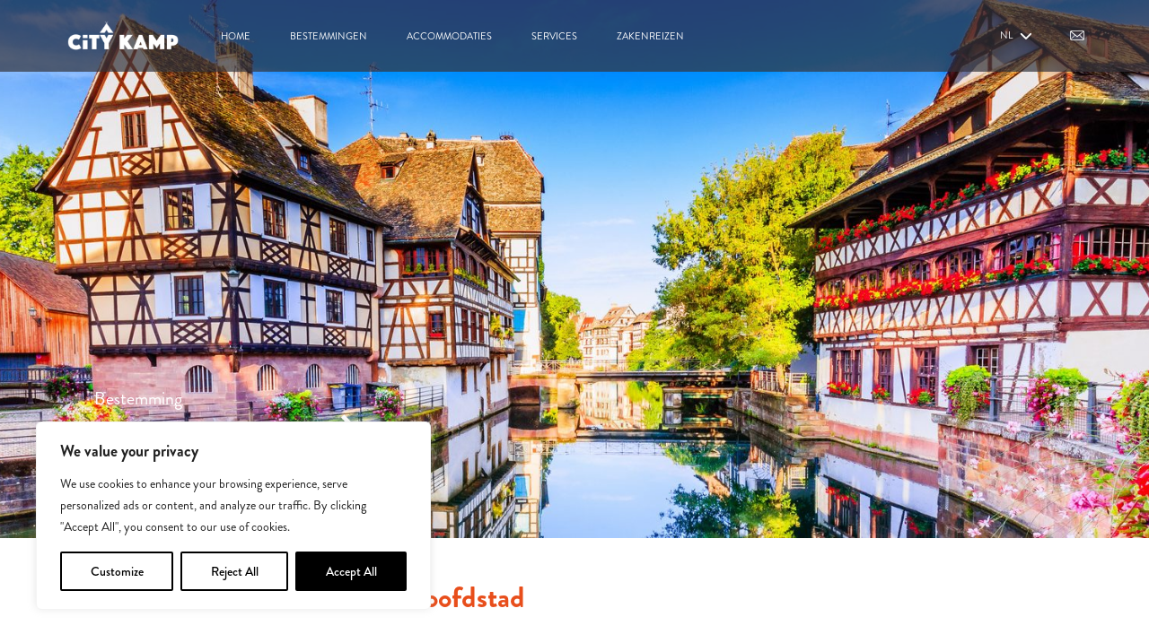

--- FILE ---
content_type: text/html; charset=UTF-8
request_url: https://www.citykamp.com/nl/straatsburg/
body_size: 22538
content:
<!DOCTYPE html><!--[if lt IE 7]> <html class="no-js lt-ie9 lt-ie8 lt-ie7" lang="nl-NL"> <![endif]--><!--[if IE 7]> <html class="no-js lt-ie9 lt-ie8" lang="nl-NL"> <![endif]--><!--[if IE 8]> <html class="no-js lt-ie9" lang="nl-NL"> <![endif]--><!--[if gt IE 8]><!--> <html class="no-js" lang="nl-NL"> <!--<![endif]--> <head> <meta charset="UTF-8"> <meta http-equiv="X-UA-Compatible" content="IE=edge"> <meta name="viewport" content="width=device-width, user-scalable=no"> <meta name="theme-color" content="#E84E1B"/> <meta name="google-site-verification" content=""/> <link rel="icon" href="https://www.citykamp.com/uploads/2018/02/favicon-citykamp-32x32.png"> <link rel="profile" href="http://gmpg.org/xfn/11"> <link rel="pingback" href="https://www.citykamp.com/xmlrpc.php"> <link href='https://fonts.googleapis.com/css?family=Chau+Philomene+One|Raleway' rel='stylesheet' type='text/css'> <script src="https://www.citykamp.com/themes/citykamp/js/gmapstyle.js"></script> <meta name='robots' content='index, follow, max-image-preview:large, max-snippet:-1, max-video-preview:-1'/> <style>img:is([sizes="auto" i], [sizes^="auto," i]) { contain-intrinsic-size: 3000px 1500px }</style>  <title>Straatsburg, kampeerbestemming in het hart van de Elzas - CityKamp</title> <meta name="description" content="Verblijf in de Elzasser hoofdstad op een groene locatie en in comfortabele accommodatie. Er zijn kwaliteitsdiensten beschikbaar om uw verblijf te vergemakkelijken. Ontdek de schatten van Straatsburg, verken de stad op de fiets en geniet van de magie!"/> <link rel="canonical" href="https://www.citykamp.com/nl/straatsburg/"/> <meta property="og:locale" content="nl_NL"/> <meta property="og:type" content="article"/> <meta property="og:title" content="Straatsburg, kampeerbestemming in het hart van de Elzas - CityKamp"/> <meta property="og:description" content="Verblijf in de Elzasser hoofdstad op een groene locatie en in comfortabele accommodatie. Er zijn kwaliteitsdiensten beschikbaar om uw verblijf te vergemakkelijken. Ontdek de schatten van Straatsburg, verken de stad op de fiets en geniet van de magie!"/> <meta property="og:url" content="https://www.citykamp.com/nl/straatsburg/"/> <meta property="og:site_name" content="Citykamp"/> <meta property="article:modified_time" content="2023-10-23T15:58:31+00:00"/> <meta name="twitter:card" content="summary_large_image"/> <meta name="twitter:label1" content="Est. reading time"/> <meta name="twitter:data1" content="3 minuten"/> <script type="application/ld+json" class="yoast-schema-graph">{"@context":"https://schema.org","@graph":[{"@type":"WebPage","@id":"https://www.citykamp.com/nl/straatsburg/","url":"https://www.citykamp.com/nl/straatsburg/","name":"Straatsburg, kampeerbestemming in het hart van de Elzas - CityKamp","isPartOf":{"@id":"https://www.citykamp.com/nl/#website"},"datePublished":"2018-02-12T10:33:48+00:00","dateModified":"2023-10-23T15:58:31+00:00","description":"Verblijf in de Elzasser hoofdstad op een groene locatie en in comfortabele accommodatie. Er zijn kwaliteitsdiensten beschikbaar om uw verblijf te vergemakkelijken. Ontdek de schatten van Straatsburg, verken de stad op de fiets en geniet van de magie!","breadcrumb":{"@id":"https://www.citykamp.com/nl/straatsburg/#breadcrumb"},"inLanguage":"nl","potentialAction":[{"@type":"ReadAction","target":["https://www.citykamp.com/nl/straatsburg/"]}]},{"@type":"BreadcrumbList","@id":"https://www.citykamp.com/nl/straatsburg/#breadcrumb","itemListElement":[{"@type":"ListItem","position":1,"name":"Accueil","item":"https://www.citykamp.com/nl/"},{"@type":"ListItem","position":2,"name":"Straatsburg"}]},{"@type":"WebSite","@id":"https://www.citykamp.com/nl/#website","url":"https://www.citykamp.com/nl/","name":"Citykamp","description":"Un site utilisant WordPress","potentialAction":[{"@type":"SearchAction","target":{"@type":"EntryPoint","urlTemplate":"https://www.citykamp.com/nl/?s={search_term_string}"},"query-input":{"@type":"PropertyValueSpecification","valueRequired":true,"valueName":"search_term_string"}}],"inLanguage":"nl"}]}</script> <link rel="alternate" type="application/rss+xml" title="Citykamp &raquo; Feed" href="https://www.citykamp.com/nl/feed/"/><link rel="alternate" type="application/rss+xml" title="Citykamp &raquo; Reactiesfeed" href="https://www.citykamp.com/nl/comments/feed/"/><script type="text/javascript">
/* <![CDATA[ */
window._wpemojiSettings = {"baseUrl":"https:\/\/s.w.org\/images\/core\/emoji\/16.0.1\/72x72\/","ext":".png","svgUrl":"https:\/\/s.w.org\/images\/core\/emoji\/16.0.1\/svg\/","svgExt":".svg","source":{"concatemoji":"https:\/\/www.citykamp.com\/wp-includes\/js\/wp-emoji-release.min.js"}};
/*! This file is auto-generated */
!function(s,n){var o,i,e;function c(e){try{var t={supportTests:e,timestamp:(new Date).valueOf()};sessionStorage.setItem(o,JSON.stringify(t))}catch(e){}}function p(e,t,n){e.clearRect(0,0,e.canvas.width,e.canvas.height),e.fillText(t,0,0);var t=new Uint32Array(e.getImageData(0,0,e.canvas.width,e.canvas.height).data),a=(e.clearRect(0,0,e.canvas.width,e.canvas.height),e.fillText(n,0,0),new Uint32Array(e.getImageData(0,0,e.canvas.width,e.canvas.height).data));return t.every(function(e,t){return e===a[t]})}function u(e,t){e.clearRect(0,0,e.canvas.width,e.canvas.height),e.fillText(t,0,0);for(var n=e.getImageData(16,16,1,1),a=0;a<n.data.length;a++)if(0!==n.data[a])return!1;return!0}function f(e,t,n,a){switch(t){case"flag":return n(e,"\ud83c\udff3\ufe0f\u200d\u26a7\ufe0f","\ud83c\udff3\ufe0f\u200b\u26a7\ufe0f")?!1:!n(e,"\ud83c\udde8\ud83c\uddf6","\ud83c\udde8\u200b\ud83c\uddf6")&&!n(e,"\ud83c\udff4\udb40\udc67\udb40\udc62\udb40\udc65\udb40\udc6e\udb40\udc67\udb40\udc7f","\ud83c\udff4\u200b\udb40\udc67\u200b\udb40\udc62\u200b\udb40\udc65\u200b\udb40\udc6e\u200b\udb40\udc67\u200b\udb40\udc7f");case"emoji":return!a(e,"\ud83e\udedf")}return!1}function g(e,t,n,a){var r="undefined"!=typeof WorkerGlobalScope&&self instanceof WorkerGlobalScope?new OffscreenCanvas(300,150):s.createElement("canvas"),o=r.getContext("2d",{willReadFrequently:!0}),i=(o.textBaseline="top",o.font="600 32px Arial",{});return e.forEach(function(e){i[e]=t(o,e,n,a)}),i}function t(e){var t=s.createElement("script");t.src=e,t.defer=!0,s.head.appendChild(t)}"undefined"!=typeof Promise&&(o="wpEmojiSettingsSupports",i=["flag","emoji"],n.supports={everything:!0,everythingExceptFlag:!0},e=new Promise(function(e){s.addEventListener("DOMContentLoaded",e,{once:!0})}),new Promise(function(t){var n=function(){try{var e=JSON.parse(sessionStorage.getItem(o));if("object"==typeof e&&"number"==typeof e.timestamp&&(new Date).valueOf()<e.timestamp+604800&&"object"==typeof e.supportTests)return e.supportTests}catch(e){}return null}();if(!n){if("undefined"!=typeof Worker&&"undefined"!=typeof OffscreenCanvas&&"undefined"!=typeof URL&&URL.createObjectURL&&"undefined"!=typeof Blob)try{var e="postMessage("+g.toString()+"("+[JSON.stringify(i),f.toString(),p.toString(),u.toString()].join(",")+"));",a=new Blob([e],{type:"text/javascript"}),r=new Worker(URL.createObjectURL(a),{name:"wpTestEmojiSupports"});return void(r.onmessage=function(e){c(n=e.data),r.terminate(),t(n)})}catch(e){}c(n=g(i,f,p,u))}t(n)}).then(function(e){for(var t in e)n.supports[t]=e[t],n.supports.everything=n.supports.everything&&n.supports[t],"flag"!==t&&(n.supports.everythingExceptFlag=n.supports.everythingExceptFlag&&n.supports[t]);n.supports.everythingExceptFlag=n.supports.everythingExceptFlag&&!n.supports.flag,n.DOMReady=!1,n.readyCallback=function(){n.DOMReady=!0}}).then(function(){return e}).then(function(){var e;n.supports.everything||(n.readyCallback(),(e=n.source||{}).concatemoji?t(e.concatemoji):e.wpemoji&&e.twemoji&&(t(e.twemoji),t(e.wpemoji)))}))}((window,document),window._wpemojiSettings);
/* ]]> */
</script><style id='wp-emoji-styles-inline-css' type='text/css'> img.wp-smiley, img.emoji { display: inline !important; border: none !important; box-shadow: none !important; height: 1em !important; width: 1em !important; margin: 0 0.07em !important; vertical-align: -0.1em !important; background: none !important; padding: 0 !important; }</style><link rel='stylesheet' id='wpml-legacy-dropdown-0-css' href='https://www.citykamp.com/plugins/sitepress-multilingual-cms/templates/language-switchers/legacy-dropdown/style.min.css' type='text/css' media='all'/><style id='wpml-legacy-dropdown-0-inline-css' type='text/css'>.wpml-ls-statics-shortcode_actions{background-color:#eeeeee;}.wpml-ls-statics-shortcode_actions, .wpml-ls-statics-shortcode_actions .wpml-ls-sub-menu, .wpml-ls-statics-shortcode_actions a {border-color:#cdcdcd;}.wpml-ls-statics-shortcode_actions a, .wpml-ls-statics-shortcode_actions .wpml-ls-sub-menu a, .wpml-ls-statics-shortcode_actions .wpml-ls-sub-menu a:link, .wpml-ls-statics-shortcode_actions li:not(.wpml-ls-current-language) .wpml-ls-link, .wpml-ls-statics-shortcode_actions li:not(.wpml-ls-current-language) .wpml-ls-link:link {color:#444444;background-color:#ffffff;}.wpml-ls-statics-shortcode_actions .wpml-ls-sub-menu a:hover,.wpml-ls-statics-shortcode_actions .wpml-ls-sub-menu a:focus, .wpml-ls-statics-shortcode_actions .wpml-ls-sub-menu a:link:hover, .wpml-ls-statics-shortcode_actions .wpml-ls-sub-menu a:link:focus {color:#000000;background-color:#eeeeee;}.wpml-ls-statics-shortcode_actions .wpml-ls-current-language > a {color:#444444;background-color:#ffffff;}.wpml-ls-statics-shortcode_actions .wpml-ls-current-language:hover>a, .wpml-ls-statics-shortcode_actions .wpml-ls-current-language>a:focus {color:#000000;background-color:#eeeeee;}</style><link rel='stylesheet' id='bootstrap-style-css' href='https://www.citykamp.com/themes/citykamp/css/bootstrap.min.css' type='text/css' media='all'/><link rel='stylesheet' id='fontawesome-style-css' href='https://www.citykamp.com/themes/citykamp/css/font-awesome.min.css' type='text/css' media='all'/><link rel='stylesheet' id='bootstrap-basic-style-css' href='https://www.citykamp.com/themes/citykamp/style.css' type='text/css' media='all'/><link rel='stylesheet' id='js_composer_front-css' href='https://www.citykamp.com/plugins/js-composer/assets/css/js_composer.min.css' type='text/css' media='all'/><script type="text/javascript" id="wpml-cookie-js-extra">
/* <![CDATA[ */
var wpml_cookies = {"wp-wpml_current_language":{"value":"nl","expires":1,"path":"\/"}};
var wpml_cookies = {"wp-wpml_current_language":{"value":"nl","expires":1,"path":"\/"}};
/* ]]> */
</script><script type="text/javascript" src="https://www.citykamp.com/plugins/sitepress-multilingual-cms/res/js/cookies/language-cookie.js" id="wpml-cookie-js" defer="defer" data-wp-strategy="defer"></script><script type="text/javascript" id="webtoffee-cookie-consent-js-extra">
/* <![CDATA[ */
var _wccConfig = {"_ipData":[],"_assetsURL":"https:\/\/www.citykamp.com\/plugins\/webtoffee-gdpr-cookie-consent\/lite\/frontend\/images\/","_publicURL":"https:\/\/www.citykamp.com","_categories":[{"name":"Necessary","slug":"necessary","isNecessary":true,"ccpaDoNotSell":true,"cookies":[],"active":true,"defaultConsent":{"gdpr":true,"ccpa":true},"foundNoCookieScript":false},{"name":"Functional","slug":"functional","isNecessary":false,"ccpaDoNotSell":true,"cookies":[],"active":true,"defaultConsent":{"gdpr":false,"ccpa":false},"foundNoCookieScript":false},{"name":"Analytics","slug":"analytics","isNecessary":false,"ccpaDoNotSell":true,"cookies":[],"active":true,"defaultConsent":{"gdpr":false,"ccpa":false},"foundNoCookieScript":false},{"name":"Performance","slug":"performance","isNecessary":false,"ccpaDoNotSell":true,"cookies":[],"active":true,"defaultConsent":{"gdpr":false,"ccpa":false},"foundNoCookieScript":false},{"name":"Advertisement","slug":"advertisement","isNecessary":false,"ccpaDoNotSell":true,"cookies":[],"active":true,"defaultConsent":{"gdpr":false,"ccpa":false},"foundNoCookieScript":false},{"name":"Others","slug":"others","isNecessary":false,"ccpaDoNotSell":true,"cookies":[],"active":true,"defaultConsent":{"gdpr":false,"ccpa":false},"foundNoCookieScript":false}],"_activeLaw":"gdpr","_rootDomain":"","_block":"1","_showBanner":"1","_bannerConfig":{"GDPR":{"settings":{"type":"box","position":"bottom-left","applicableLaw":"gdpr","preferenceCenter":"center","selectedRegion":"ALL","consentExpiry":365,"shortcodes":[{"key":"wcc_readmore","content":"<a href=\"#\" class=\"wcc-policy\" aria-label=\"Cookie Policy\" target=\"_blank\" rel=\"noopener\" data-tag=\"readmore-button\">Cookie Policy<\/a>","tag":"readmore-button","status":false,"attributes":{"rel":"nofollow","target":"_blank"}},{"key":"wcc_show_desc","content":"<button class=\"wcc-show-desc-btn\" data-tag=\"show-desc-button\" aria-label=\"Show more\">Show more<\/button>","tag":"show-desc-button","status":true,"attributes":[]},{"key":"wcc_hide_desc","content":"<button class=\"wcc-show-desc-btn\" data-tag=\"hide-desc-button\" aria-label=\"Show less\">Show less<\/button>","tag":"hide-desc-button","status":true,"attributes":[]},{"key":"wcc_category_toggle_label","content":"[wcc_{{status}}_category_label] [wcc_preference_{{category_slug}}_title]","tag":"","status":true,"attributes":[]},{"key":"wcc_enable_category_label","content":"Enable","tag":"","status":true,"attributes":[]},{"key":"wcc_disable_category_label","content":"Disable","tag":"","status":true,"attributes":[]},{"key":"wcc_video_placeholder","content":"<div class=\"video-placeholder-normal\" data-tag=\"video-placeholder\" id=\"[UNIQUEID]\"><p class=\"video-placeholder-text-normal\" data-tag=\"placeholder-title\">Please accept cookies to access this content<\/p><\/div>","tag":"","status":true,"attributes":[]},{"key":"wcc_enable_optout_label","content":"Enable","tag":"","status":true,"attributes":[]},{"key":"wcc_disable_optout_label","content":"Disable","tag":"","status":true,"attributes":[]},{"key":"wcc_optout_toggle_label","content":"[wcc_{{status}}_optout_label] [wcc_optout_option_title]","tag":"","status":true,"attributes":[]},{"key":"wcc_optout_option_title","content":"Do Not Sell or Share My Personal Information","tag":"","status":true,"attributes":[]},{"key":"wcc_optout_close_label","content":"Close","tag":"","status":true,"attributes":[]}],"bannerEnabled":true},"behaviours":{"reloadBannerOnAccept":false,"loadAnalyticsByDefault":false,"animations":{"onLoad":"animate","onHide":"sticky"}},"config":{"revisitConsent":{"status":true,"tag":"revisit-consent","position":"bottom-left","meta":{"url":"#"},"styles":[],"elements":{"title":{"type":"text","tag":"revisit-consent-title","status":true,"styles":{"color":"#0056a7"}}}},"preferenceCenter":{"toggle":{"status":true,"tag":"detail-category-toggle","type":"toggle","states":{"active":{"styles":{"background-color":"#000000"}},"inactive":{"styles":{"background-color":"#D0D5D2"}}}},"poweredBy":false},"categoryPreview":{"status":false,"toggle":{"status":true,"tag":"detail-category-preview-toggle","type":"toggle","states":{"active":{"styles":{"background-color":"#000000"}},"inactive":{"styles":{"background-color":"#D0D5D2"}}}}},"videoPlaceholder":{"status":true,"styles":{"background-color":"#000000","border-color":"#000000","color":"#ffffff"}},"readMore":{"status":false,"tag":"readmore-button","type":"link","meta":{"noFollow":true,"newTab":true},"styles":{"color":"#000000","background-color":"transparent","border-color":"transparent"}},"auditTable":{"status":true},"optOption":{"status":true,"toggle":{"status":true,"tag":"optout-option-toggle","type":"toggle","states":{"active":{"styles":{"background-color":"#000000"}},"inactive":{"styles":{"background-color":"#FFFFFF"}}}},"gpcOption":false}}}},"_version":"3.4.2","_logConsent":"1","_tags":[{"tag":"accept-button","styles":{"color":"#FFFFFF","background-color":"#000000","border-color":"#000000"}},{"tag":"reject-button","styles":{"color":"#000000","background-color":"transparent","border-color":"#000000"}},{"tag":"settings-button","styles":{"color":"#000000","background-color":"transparent","border-color":"#000000"}},{"tag":"readmore-button","styles":{"color":"#000000","background-color":"transparent","border-color":"transparent"}},{"tag":"donotsell-button","styles":{"color":"#1863dc","background-color":"transparent","border-color":"transparent"}},{"tag":"accept-button","styles":{"color":"#FFFFFF","background-color":"#000000","border-color":"#000000"}},{"tag":"revisit-consent","styles":[]}],"_rtl":"","_lawSelected":["GDPR"],"_restApiUrl":"https:\/\/directory.cookieyes.com\/api\/v1\/ip","_renewConsent":"","_restrictToCA":"","_customEvents":"","_ccpaAllowedRegions":[],"_gdprAllowedRegions":[],"_providersToBlock":[]};
var _wccStyles = {"css":{"GDPR":".wcc-overlay{background: #000000; opacity: 0.4; position: fixed; top: 0; left: 0; width: 100%; height: 100%; z-index: 99999999;}.wcc-hide{display: none;}.wcc-btn-revisit-wrapper{display: flex; padding: 6px; border-radius: 8px; opacity: 0px; background-color:#ffffff; box-shadow: 0px 3px 10px 0px #798da04d;  align-items: center; justify-content: center;   position: fixed; z-index: 999999; cursor: pointer;}.wcc-revisit-bottom-left{bottom: 15px; left: 15px;}.wcc-revisit-bottom-right{bottom: 15px; right: 15px;}.wcc-btn-revisit-wrapper .wcc-btn-revisit{display: flex; align-items: center; justify-content: center; background: none; border: none; cursor: pointer; position: relative; margin: 0; padding: 0;}.wcc-btn-revisit-wrapper .wcc-btn-revisit img{max-width: fit-content; margin: 0; } .wcc-btn-revisit-wrapper .wcc-revisit-help-text{font-size:14px; margin-left:4px; display:none;}.wcc-btn-revisit-wrapper:hover .wcc-revisit-help-text {display: block;}.wcc-revisit-hide{display: none;}.wcc-preference-btn:hover{cursor:pointer; text-decoration:underline;}.wcc-cookie-audit-table { font-family: inherit; border-collapse: collapse; width: 100%;} .wcc-cookie-audit-table th, .wcc-cookie-audit-table td {text-align: left; padding: 10px; font-size: 12px; color: #000000; word-break: normal; background-color: #d9dfe7; border: 1px solid #cbced6;} .wcc-cookie-audit-table tr:nth-child(2n + 1) td { background: #f1f5fa; }.wcc-consent-container{position: fixed; width: 440px; box-sizing: border-box; z-index: 9999999; border-radius: 6px;}.wcc-consent-container .wcc-consent-bar{background: #ffffff; border: 1px solid; padding: 20px 26px; box-shadow: 0 -1px 10px 0 #acabab4d; border-radius: 6px;}.wcc-box-bottom-left{bottom: 40px; left: 40px;}.wcc-box-bottom-right{bottom: 40px; right: 40px;}.wcc-box-top-left{top: 40px; left: 40px;}.wcc-box-top-right{top: 40px; right: 40px;}.wcc-custom-brand-logo-wrapper .wcc-custom-brand-logo{width: 100px; height: auto; margin: 0 0 12px 0;}.wcc-notice .wcc-title{color: #212121; font-weight: 700; font-size: 18px; line-height: 24px; margin: 0 0 12px 0;}.wcc-notice-des *,.wcc-preference-content-wrapper *,.wcc-accordion-header-des *,.wcc-gpc-wrapper .wcc-gpc-desc *{font-size: 14px;}.wcc-notice-des{color: #212121; font-size: 14px; line-height: 24px; font-weight: 400;}.wcc-notice-des img{height: 25px; width: 25px;}.wcc-consent-bar .wcc-notice-des p,.wcc-gpc-wrapper .wcc-gpc-desc p,.wcc-preference-body-wrapper .wcc-preference-content-wrapper p,.wcc-accordion-header-wrapper .wcc-accordion-header-des p,.wcc-cookie-des-table li div:last-child p{color: inherit; margin-top: 0;}.wcc-notice-des P:last-child,.wcc-preference-content-wrapper p:last-child,.wcc-cookie-des-table li div:last-child p:last-child,.wcc-gpc-wrapper .wcc-gpc-desc p:last-child{margin-bottom: 0;}.wcc-notice-des a.wcc-policy,.wcc-notice-des button.wcc-policy{font-size: 14px; color: #1863dc; white-space: nowrap; cursor: pointer; background: transparent; border: 1px solid; text-decoration: underline;}.wcc-notice-des button.wcc-policy{padding: 0;}.wcc-notice-des a.wcc-policy:focus-visible,.wcc-notice-des button.wcc-policy:focus-visible,.wcc-preference-content-wrapper .wcc-show-desc-btn:focus-visible,.wcc-accordion-header .wcc-accordion-btn:focus-visible,.wcc-preference-header .wcc-btn-close:focus-visible,.wcc-switch input[type=\"checkbox\"]:focus-visible,.wcc-footer-wrapper a:focus-visible,.wcc-btn:focus-visible{outline: 2px solid #1863dc; outline-offset: 2px;}.wcc-btn:focus:not(:focus-visible),.wcc-accordion-header .wcc-accordion-btn:focus:not(:focus-visible),.wcc-preference-content-wrapper .wcc-show-desc-btn:focus:not(:focus-visible),.wcc-btn-revisit-wrapper .wcc-btn-revisit:focus:not(:focus-visible),.wcc-preference-header .wcc-btn-close:focus:not(:focus-visible),.wcc-consent-bar .wcc-banner-btn-close:focus:not(:focus-visible){outline: 0;}button.wcc-show-desc-btn:not(:hover):not(:active){color: #1863dc; background: transparent;}button.wcc-accordion-btn:not(:hover):not(:active),button.wcc-banner-btn-close:not(:hover):not(:active),button.wcc-btn-revisit:not(:hover):not(:active),button.wcc-btn-close:not(:hover):not(:active){background: transparent;}.wcc-consent-bar button:hover,.wcc-modal.wcc-modal-open button:hover,.wcc-consent-bar button:focus,.wcc-modal.wcc-modal-open button:focus{text-decoration: none;}.wcc-notice-btn-wrapper{display: flex; justify-content: flex-start; align-items: center; flex-wrap: wrap; margin-top: 16px;}.wcc-notice-btn-wrapper .wcc-btn{text-shadow: none; box-shadow: none;}.wcc-btn{flex: auto; max-width: 100%; font-size: 14px; font-family: inherit; line-height: 24px; padding: 8px; font-weight: 500; margin: 0 8px 0 0; border-radius: 2px; cursor: pointer; text-align: center; text-transform: none; min-height: 0;}.wcc-btn:hover{opacity: 0.8;}.wcc-btn-customize{color: #1863dc; background: transparent; border: 2px solid #1863dc;}.wcc-btn-reject{color: #1863dc; background: transparent; border: 2px solid #1863dc;}.wcc-btn-accept{background: #1863dc; color: #ffffff; border: 2px solid #1863dc;}.wcc-btn:last-child{margin-right: 0;}@media (max-width: 576px){.wcc-box-bottom-left{bottom: 0; left: 0;}.wcc-box-bottom-right{bottom: 0; right: 0;}.wcc-box-top-left{top: 0; left: 0;}.wcc-box-top-right{top: 0; right: 0;}}@media (max-width: 440px){.wcc-box-bottom-left, .wcc-box-bottom-right, .wcc-box-top-left, .wcc-box-top-right{width: 100%; max-width: 100%;}.wcc-consent-container .wcc-consent-bar{padding: 20px 0;}.wcc-custom-brand-logo-wrapper, .wcc-notice .wcc-title, .wcc-notice-des, .wcc-notice-btn-wrapper{padding: 0 24px;}.wcc-notice-des{max-height: 40vh; overflow-y: scroll;}.wcc-notice-btn-wrapper{flex-direction: column; margin-top: 0;}.wcc-btn{width: 100%; margin: 10px 0 0 0;}.wcc-notice-btn-wrapper .wcc-btn-customize{order: 2;}.wcc-notice-btn-wrapper .wcc-btn-reject{order: 3;}.wcc-notice-btn-wrapper .wcc-btn-accept{order: 1; margin-top: 16px;}}@media (max-width: 352px){.wcc-notice .wcc-title{font-size: 16px;}.wcc-notice-des *{font-size: 12px;}.wcc-notice-des, .wcc-btn{font-size: 12px;}}.wcc-modal.wcc-modal-open{display: flex; visibility: visible; -webkit-transform: translate(-50%, -50%); -moz-transform: translate(-50%, -50%); -ms-transform: translate(-50%, -50%); -o-transform: translate(-50%, -50%); transform: translate(-50%, -50%); top: 50%; left: 50%; transition: all 1s ease;}.wcc-modal{box-shadow: 0 32px 68px rgba(0, 0, 0, 0.3); margin: 0 auto; position: fixed; max-width: 100%; background: #ffffff; top: 50%; box-sizing: border-box; border-radius: 6px; z-index: 999999999; color: #212121; -webkit-transform: translate(-50%, 100%); -moz-transform: translate(-50%, 100%); -ms-transform: translate(-50%, 100%); -o-transform: translate(-50%, 100%); transform: translate(-50%, 100%); visibility: hidden; transition: all 0s ease;}.wcc-preference-center{max-height: 79vh; overflow: hidden; width: 845px; overflow: hidden; flex: 1 1 0; display: flex; flex-direction: column; border-radius: 6px;}.wcc-preference-header{display: flex; align-items: center; justify-content: space-between; padding: 22px 24px; border-bottom: 1px solid;}.wcc-preference-header .wcc-preference-title{font-size: 18px; font-weight: 700; line-height: 24px;}.wcc-google-privacy-url a {text-decoration:none;color: #1863dc;cursor:pointer;} .wcc-preference-header .wcc-btn-close{margin: 0; cursor: pointer; vertical-align: middle; padding: 0; background: none; border: none; width: auto; height: auto; min-height: 0; line-height: 0; text-shadow: none; box-shadow: none;}.wcc-preference-header .wcc-btn-close img{margin: 0; height: 10px; width: 10px;}.wcc-preference-body-wrapper{padding: 0 24px; flex: 1; overflow: auto; box-sizing: border-box;}.wcc-preference-content-wrapper,.wcc-gpc-wrapper .wcc-gpc-desc,.wcc-google-privacy-policy{font-size: 14px; line-height: 24px; font-weight: 400; padding: 12px 0;}.wcc-preference-content-wrapper{border-bottom: 1px solid;}.wcc-preference-content-wrapper img{height: 25px; width: 25px;}.wcc-preference-content-wrapper .wcc-show-desc-btn{font-size: 14px; font-family: inherit; color: #1863dc; text-decoration: none; line-height: 24px; padding: 0; margin: 0; white-space: nowrap; cursor: pointer; background: transparent; border-color: transparent; text-transform: none; min-height: 0; text-shadow: none; box-shadow: none;}.wcc-accordion-wrapper{margin-bottom: 10px;}.wcc-accordion{border-bottom: 1px solid;}.wcc-accordion:last-child{border-bottom: none;}.wcc-accordion .wcc-accordion-item{display: flex; margin-top: 10px;}.wcc-accordion .wcc-accordion-body{display: none;}.wcc-accordion.wcc-accordion-active .wcc-accordion-body{display: block; padding: 0 22px; margin-bottom: 16px;}.wcc-accordion-header-wrapper{cursor: pointer; width: 100%;}.wcc-accordion-item .wcc-accordion-header{display: flex; justify-content: space-between; align-items: center;}.wcc-accordion-header .wcc-accordion-btn{font-size: 16px; font-family: inherit; color: #212121; line-height: 24px; background: none; border: none; font-weight: 700; padding: 0; margin: 0; cursor: pointer; text-transform: none; min-height: 0; text-shadow: none; box-shadow: none;}.wcc-accordion-header .wcc-always-active{color: #008000; font-weight: 600; line-height: 24px; font-size: 14px;}.wcc-accordion-header-des{font-size: 14px; line-height: 24px; margin: 10px 0 16px 0;}.wcc-accordion-chevron{margin-right: 22px; position: relative; cursor: pointer;}.wcc-accordion-chevron-hide{display: none;}.wcc-accordion .wcc-accordion-chevron i::before{content: \"\"; position: absolute; border-right: 1.4px solid; border-bottom: 1.4px solid; border-color: inherit; height: 6px; width: 6px; -webkit-transform: rotate(-45deg); -moz-transform: rotate(-45deg); -ms-transform: rotate(-45deg); -o-transform: rotate(-45deg); transform: rotate(-45deg); transition: all 0.2s ease-in-out; top: 8px;}.wcc-accordion.wcc-accordion-active .wcc-accordion-chevron i::before{-webkit-transform: rotate(45deg); -moz-transform: rotate(45deg); -ms-transform: rotate(45deg); -o-transform: rotate(45deg); transform: rotate(45deg);}.wcc-audit-table{background: #f4f4f4; border-radius: 6px;}.wcc-audit-table .wcc-empty-cookies-text{color: inherit; font-size: 12px; line-height: 24px; margin: 0; padding: 10px;}.wcc-audit-table .wcc-cookie-des-table{font-size: 12px; line-height: 24px; font-weight: normal; padding: 15px 10px; border-bottom: 1px solid; border-bottom-color: inherit; margin: 0;}.wcc-audit-table .wcc-cookie-des-table:last-child{border-bottom: none;}.wcc-audit-table .wcc-cookie-des-table li{list-style-type: none; display: flex; padding: 3px 0;}.wcc-audit-table .wcc-cookie-des-table li:first-child{padding-top: 0;}.wcc-cookie-des-table li div:first-child{width: 100px; font-weight: 600; word-break: break-word; word-wrap: break-word;}.wcc-cookie-des-table li div:last-child{flex: 1; word-break: break-word; word-wrap: break-word; margin-left: 8px;}.wcc-footer-shadow{display: block; width: 100%; height: 40px; background: linear-gradient(180deg, rgba(255, 255, 255, 0) 0%, #ffffff 100%); position: absolute; bottom: calc(100% - 1px);}.wcc-footer-wrapper{position: relative;}.wcc-prefrence-btn-wrapper{display: flex; flex-wrap: wrap; align-items: center; justify-content: center; padding: 22px 24px; border-top: 1px solid;}.wcc-prefrence-btn-wrapper .wcc-btn{flex: auto; max-width: 100%; text-shadow: none; box-shadow: none;}.wcc-btn-preferences{color: #1863dc; background: transparent; border: 2px solid #1863dc;}.wcc-preference-header,.wcc-preference-body-wrapper,.wcc-preference-content-wrapper,.wcc-accordion-wrapper,.wcc-accordion,.wcc-accordion-wrapper,.wcc-footer-wrapper,.wcc-prefrence-btn-wrapper{border-color: inherit;}@media (max-width: 845px){.wcc-modal{max-width: calc(100% - 16px);}}@media (max-width: 576px){.wcc-modal{max-width: 100%;}.wcc-preference-center{max-height: 100vh;}.wcc-prefrence-btn-wrapper{flex-direction: column;}.wcc-accordion.wcc-accordion-active .wcc-accordion-body{padding-right: 0;}.wcc-prefrence-btn-wrapper .wcc-btn{width: 100%; margin: 10px 0 0 0;}.wcc-prefrence-btn-wrapper .wcc-btn-reject{order: 3;}.wcc-prefrence-btn-wrapper .wcc-btn-accept{order: 1; margin-top: 0;}.wcc-prefrence-btn-wrapper .wcc-btn-preferences{order: 2;}}@media (max-width: 425px){.wcc-accordion-chevron{margin-right: 15px;}.wcc-notice-btn-wrapper{margin-top: 0;}.wcc-accordion.wcc-accordion-active .wcc-accordion-body{padding: 0 15px;}}@media (max-width: 352px){.wcc-preference-header .wcc-preference-title{font-size: 16px;}.wcc-preference-header{padding: 16px 24px;}.wcc-preference-content-wrapper *, .wcc-accordion-header-des *{font-size: 12px;}.wcc-preference-content-wrapper, .wcc-preference-content-wrapper .wcc-show-more, .wcc-accordion-header .wcc-always-active, .wcc-accordion-header-des, .wcc-preference-content-wrapper .wcc-show-desc-btn, .wcc-notice-des a.wcc-policy{font-size: 12px;}.wcc-accordion-header .wcc-accordion-btn{font-size: 14px;}}.wcc-switch{display: flex;}.wcc-switch input[type=\"checkbox\"]{position: relative; width: 44px; height: 24px; margin: 0; background: #d0d5d2; -webkit-appearance: none; border-radius: 50px; cursor: pointer; outline: 0; border: none; top: 0;}.wcc-switch input[type=\"checkbox\"]:checked{background: #1863dc;}.wcc-switch input[type=\"checkbox\"]:before{position: absolute; content: \"\"; height: 20px; width: 20px; left: 2px; bottom: 2px; border-radius: 50%; background-color: white; -webkit-transition: 0.4s; transition: 0.4s; margin: 0;}.wcc-switch input[type=\"checkbox\"]:after{display: none;}.wcc-switch input[type=\"checkbox\"]:checked:before{-webkit-transform: translateX(20px); -ms-transform: translateX(20px); transform: translateX(20px);}@media (max-width: 425px){.wcc-switch input[type=\"checkbox\"]{width: 38px; height: 21px;}.wcc-switch input[type=\"checkbox\"]:before{height: 17px; width: 17px;}.wcc-switch input[type=\"checkbox\"]:checked:before{-webkit-transform: translateX(17px); -ms-transform: translateX(17px); transform: translateX(17px);}}.wcc-consent-bar .wcc-banner-btn-close{position: absolute; right: 10px; top: 8px; background: none; border: none; cursor: pointer; padding: 0; margin: 0; min-height: 0; line-height: 0; height: auto; width: auto; text-shadow: none; box-shadow: none;}.wcc-consent-bar .wcc-banner-btn-close img{height: 10px; width: 10px; margin: 0;}.wcc-notice-group{font-size: 14px; line-height: 24px; font-weight: 400; color: #212121;}.wcc-notice-btn-wrapper .wcc-btn-do-not-sell{font-size: 14px; line-height: 24px; padding: 6px 0; margin: 0; font-weight: 500; background: none; border-radius: 2px; border: none; white-space: nowrap; cursor: pointer; text-align: left; color: #1863dc; background: transparent; border-color: transparent; box-shadow: none; text-shadow: none;}.wcc-consent-bar .wcc-banner-btn-close:focus-visible,.wcc-notice-btn-wrapper .wcc-btn-do-not-sell:focus-visible,.wcc-opt-out-btn-wrapper .wcc-btn:focus-visible,.wcc-opt-out-checkbox-wrapper input[type=\"checkbox\"].wcc-opt-out-checkbox:focus-visible{outline: 2px solid #1863dc; outline-offset: 2px;}@media (max-width: 440px){.wcc-consent-container{width: 100%;}}@media (max-width: 352px){.wcc-notice-des a.wcc-policy, .wcc-notice-btn-wrapper .wcc-btn-do-not-sell{font-size: 12px;}}.wcc-opt-out-wrapper{padding: 12px 0;}.wcc-opt-out-wrapper .wcc-opt-out-checkbox-wrapper{display: flex; align-items: center;}.wcc-opt-out-checkbox-wrapper .wcc-opt-out-checkbox-label{font-size: 16px; font-weight: 700; line-height: 24px; margin: 0 0 0 12px; cursor: pointer;}.wcc-opt-out-checkbox-wrapper input[type=\"checkbox\"].wcc-opt-out-checkbox{background-color: #ffffff; border: 1px solid black; width: 20px; height: 18.5px; margin: 0; -webkit-appearance: none; position: relative; display: flex; align-items: center; justify-content: center; border-radius: 2px; cursor: pointer;}.wcc-opt-out-checkbox-wrapper input[type=\"checkbox\"].wcc-opt-out-checkbox:checked{background-color: #1863dc; border: none;}.wcc-opt-out-checkbox-wrapper input[type=\"checkbox\"].wcc-opt-out-checkbox:checked::after{left: 6px; bottom: 4px; width: 7px; height: 13px; border: solid #ffffff; border-width: 0 3px 3px 0; border-radius: 2px; -webkit-transform: rotate(45deg); -ms-transform: rotate(45deg); transform: rotate(45deg); content: \"\"; position: absolute; box-sizing: border-box;}.wcc-opt-out-checkbox-wrapper.wcc-disabled .wcc-opt-out-checkbox-label,.wcc-opt-out-checkbox-wrapper.wcc-disabled input[type=\"checkbox\"].wcc-opt-out-checkbox{cursor: no-drop;}.wcc-gpc-wrapper{margin: 0 0 0 32px;}.wcc-footer-wrapper .wcc-opt-out-btn-wrapper{display: flex; flex-wrap: wrap; align-items: center; justify-content: center; padding: 22px 24px;}.wcc-opt-out-btn-wrapper .wcc-btn{flex: auto; max-width: 100%; text-shadow: none; box-shadow: none;}.wcc-opt-out-btn-wrapper .wcc-btn-cancel{border: 1px solid #dedfe0; background: transparent; color: #858585;}.wcc-opt-out-btn-wrapper .wcc-btn-confirm{background: #1863dc; color: #ffffff; border: 1px solid #1863dc;}@media (max-width: 352px){.wcc-opt-out-checkbox-wrapper .wcc-opt-out-checkbox-label{font-size: 14px;}.wcc-gpc-wrapper .wcc-gpc-desc, .wcc-gpc-wrapper .wcc-gpc-desc *{font-size: 12px;}.wcc-opt-out-checkbox-wrapper input[type=\"checkbox\"].wcc-opt-out-checkbox{width: 16px; height: 16px;}.wcc-opt-out-checkbox-wrapper input[type=\"checkbox\"].wcc-opt-out-checkbox:checked::after{left: 5px; bottom: 4px; width: 3px; height: 9px;}.wcc-gpc-wrapper{margin: 0 0 0 28px;}}.video-placeholder-youtube{background-size: 100% 100%; background-position: center; background-repeat: no-repeat; background-color: #b2b0b059; position: relative; display: flex; align-items: center; justify-content: center; max-width: 100%;}.video-placeholder-text-youtube{text-align: center; align-items: center; padding: 10px 16px; background-color: #000000cc; color: #ffffff; border: 1px solid; border-radius: 2px; cursor: pointer;}.video-placeholder-normal{background-image: url(\"\/wp-content\/plugins\/webtoffee-cookie-consent\/lite\/frontend\/images\/placeholder.svg\"); background-size: 80px; background-position: center; background-repeat: no-repeat; background-color: #b2b0b059; position: relative; display: flex; align-items: flex-end; justify-content: center; max-width: 100%;}.video-placeholder-text-normal{align-items: center; padding: 10px 16px; text-align: center; border: 1px solid; border-radius: 2px; cursor: pointer;}.wcc-rtl{direction: rtl; text-align: right;}.wcc-rtl .wcc-banner-btn-close{left: 9px; right: auto;}.wcc-rtl .wcc-notice-btn-wrapper .wcc-btn:last-child{margin-right: 8px;}.wcc-rtl .wcc-notice-btn-wrapper .wcc-btn:first-child{margin-right: 0;}.wcc-rtl .wcc-notice-btn-wrapper{margin-left: 0; margin-right: 15px;}.wcc-rtl .wcc-prefrence-btn-wrapper .wcc-btn{margin-right: 8px;}.wcc-rtl .wcc-prefrence-btn-wrapper .wcc-btn:first-child{margin-right: 0;}.wcc-rtl .wcc-accordion .wcc-accordion-chevron i::before{border: none; border-left: 1.4px solid; border-top: 1.4px solid; left: 12px;}.wcc-rtl .wcc-accordion.wcc-accordion-active .wcc-accordion-chevron i::before{-webkit-transform: rotate(-135deg); -moz-transform: rotate(-135deg); -ms-transform: rotate(-135deg); -o-transform: rotate(-135deg); transform: rotate(-135deg);}@media (max-width: 768px){.wcc-rtl .wcc-notice-btn-wrapper{margin-right: 0;}}@media (max-width: 576px){.wcc-rtl .wcc-notice-btn-wrapper .wcc-btn:last-child{margin-right: 0;}.wcc-rtl .wcc-prefrence-btn-wrapper .wcc-btn{margin-right: 0;}.wcc-rtl .wcc-accordion.wcc-accordion-active .wcc-accordion-body{padding: 0 22px 0 0;}}@media (max-width: 425px){.wcc-rtl .wcc-accordion.wcc-accordion-active .wcc-accordion-body{padding: 0 15px 0 0;}}.wcc-rtl .wcc-opt-out-btn-wrapper .wcc-btn{margin-right: 12px;}.wcc-rtl .wcc-opt-out-btn-wrapper .wcc-btn:first-child{margin-right: 0;}.wcc-rtl .wcc-opt-out-checkbox-wrapper .wcc-opt-out-checkbox-label{margin: 0 12px 0 0;}"}};
var _wccApi = {"base":"https:\/\/www.citykamp.com\/nl\/wp-json\/wcc\/v1\/","nonce":"d857b6e6df"};
var _wccGCMConfig = {"_mode":"advanced","_urlPassthrough":"","_debugMode":"","_redactData":"","_regions":[],"_wccBypass":"","wait_for_update":"500","_isGTMTemplate":""};
/* ]]> */
</script><script type="text/javascript" src="https://www.citykamp.com/plugins/webtoffee-gdpr-cookie-consent/lite/frontend/js/script.min.js" id="webtoffee-cookie-consent-js"></script><script type="text/javascript" src="https://www.citykamp.com/plugins/webtoffee-gdpr-cookie-consent/lite/frontend/js/gcm.min.js" id="webtoffee-cookie-consent-gcm-js"></script><script type="text/javascript" src="https://www.citykamp.com/plugins/sitepress-multilingual-cms/templates/language-switchers/legacy-dropdown/script.min.js" id="wpml-legacy-dropdown-0-js"></script><script type="text/javascript" src="https://www.citykamp.com/wp-includes/js/jquery/jquery.min.js" id="jquery-core-js"></script><script type="text/javascript" src="https://www.citykamp.com/wp-includes/js/jquery/jquery-migrate.min.js" id="jquery-migrate-js"></script><script type="text/javascript" src="https://www.citykamp.com/themes/citykamp/js/leaflet.js" id="leaflet-js"></script><script type="text/javascript" src="https://www.citykamp.com/themes/citykamp/js/markerclusterer.js" id="markerclusterer-js"></script><script></script><link rel="https://api.w.org/" href="https://www.citykamp.com/nl/wp-json/"/><link rel="alternate" title="JSON" type="application/json" href="https://www.citykamp.com/nl/wp-json/wp/v2/pages/1096"/><link rel="EditURI" type="application/rsd+xml" title="RSD" href="https://www.citykamp.com/xmlrpc.php?rsd"/><link rel='shortlink' href='https://www.citykamp.com/nl/?p=1096'/><link rel="alternate" title="oEmbed (JSON)" type="application/json+oembed" href="https://www.citykamp.com/nl/wp-json/oembed/1.0/embed?url=https%3A%2F%2Fwww.citykamp.com%2Fnl%2Fstraatsburg%2F"/><link rel="alternate" title="oEmbed (XML)" type="text/xml+oembed" href="https://www.citykamp.com/nl/wp-json/oembed/1.0/embed?url=https%3A%2F%2Fwww.citykamp.com%2Fnl%2Fstraatsburg%2F&#038;format=xml"/><meta name="generator" content="WPML ver:4.7.6 stt:38,1,4,3,27,2;"/><style id="wcc-style-inline">[data-tag]{visibility:hidden;}</style><meta name="generator" content="Powered by WPBakery Page Builder - drag and drop page builder for WordPress."/> <style type="text/css" id="wp-custom-css"> .vc_gitem-post-data-source-post_excerpt h2 p { text-align:center;}#wt-cli-privacy-save-btn, .cli-switch input:checked + .cli-slider { background-color:#e84e1b;} </style> <style type="text/css" data-type="vc_shortcodes-default-css">.vc_do_icon{margin-bottom:35px;}</style><style type="text/css" data-type="vc_shortcodes-custom-css">.vc_custom_1519386117897{background-color: #e84e1b !important;}.vc_custom_1519228284550{background-color: #b5b5b5 !important;}.vc_custom_1519228889357{margin-top: -28px !important;margin-bottom: -28px !important;}.vc_custom_1519384320086{margin-top: -10px !important;margin-bottom: -10px !important;}.vc_custom_1519228864273{margin-top: -10px !important;margin-bottom: -10px !important;}.vc_custom_1519384431816{margin-top: -10px !important;margin-bottom: -10px !important;}.vc_custom_1519384522300{margin-top: -10px !important;margin-bottom: -10px !important;}.vc_custom_1519384588487{margin-top: -10px !important;margin-bottom: -10px !important;}.vc_custom_1521535619597{margin-top: -10px !important;margin-bottom: -10px !important;}.vc_custom_1519228889357{margin-top: -28px !important;margin-bottom: -28px !important;}.vc_custom_1519228857662{margin-top: -10px !important;margin-bottom: -10px !important;}.vc_custom_1519228864273{margin-top: -10px !important;margin-bottom: -10px !important;}.vc_custom_1519228869480{margin-top: -10px !important;margin-bottom: -10px !important;}.vc_custom_1519228877923{margin-top: -10px !important;margin-bottom: -10px !important;}</style><noscript><style> .wpb_animate_when_almost_visible { opacity: 1; }</style></noscript>  <style> body { background-color: #FFFFFF; } .navbar-default { background-color: rgba(52, 52, 59, 0.7); } .navbar-default.moreOpa { background-color: rgba(52, 52, 59, 1); } .navbar-default .navbar-nav>li>a {color: #FFFFFF} .navbar-default .navbar-nav>li>a:hover, .navbar-default .navbar-nav>.open>a, .navbar-default .navbar-nav>.open>a:focus, .navbar-default .navbar-nav>.open>a:hover, .navbar-default .navbar-nav>.active>a, .navbar-default .navbar-nav>.active>a:focus, .navbar-default .navbar-nav>.active>a:hover, #huttopia-navbar ul li a.hovered{ color: #E84E1B; background: #FFFFFF; } .navbar-default .dropdown-menu { background: #FFFFFF; } .dropdown-menu>li>a { color: #E84E1B; } .huttopia-carousel .intitle, .incta { background-color: rgba(0, 0, 0, 0.8); color: #FFFFFF; } .dropdown-menu>.active>a, .dropdown-menu>.active>a:focus, .dropdown-menu>.active>a:hover, .dropdown-menu>li>a:hover { color: #FFFFFF !important; background: #4D4D4D !important; } .navbar-default .navbar-nav>li>a.btn-huttopia, .btn-huttopia { background-color: #FFFFFF; border-color: #FFFFFF; color: #E84E1B; } .navbar-default .navbar-nav>li>a.btn-huttopia:hover, .btn-huttopia:hover { background-color: #4D4D4D; border-color: #4D4D4D; color: #FFFFFF; } #smartmenu, #mllist { background: #FFFFFF; } @media only screen and (max-width: 1200px) { .huttopia-mail-box, .iconcontact { color: #FFFFFF; } .huttopia-mail-box:hover, .iconcontact:hover { color: #E84E1B; } } a.navbar-toggle { color: #FFFFFF; } #mlangselect a, .btmmenu, .btmmenu a { color: #E84E1B !important; } #smartmenu a:hover { color: #FFFFFF; } .mlselected { background: #FFFFFF !important; } a.navbar-toggle:hover, .huttopia-close, #smartmenu a { color: #E84E1B; } .content { color: #454545; } .content a { color: #FFFFFF; } .maintitle, .content h1, .content h2, .content h3, .content h4, .content h5, .content h6, .gmapform input[type=submit] { color: #E84E1B; } .services, .content ul li:before, .loading-sticks .loading, .content .input-custom:checked+.label-description:after { background: #E84E1B; } .map .gm-style .gm-style-iw, .map .gm-style div div div div div div div div { background-color: #E84E1B !important; } .vc_tta-color-grey.vc_tta-style-classic .vc_tta-panel .vc_tta-panel-heading, .accordeoncontent, .vc_tta-accordion { background-color: #E84E1B !important; } .content a:hover { color: #FFFFFF; } a.btn-huttopia-cta, .btn-submit, .btn-huttopia-cta { color: #FFFFFF; background: #E84E1B; } a.btn-huttopia-cta:hover, .btn-submit:hover, .btn-huttopia-cta:hover { color: #FFFFFF; background: #D78200; } footer { color: #FFFFFF; background: #7A7A7A; } .prefooter { background: #B5B5B5; } footer a { color: #FFFFFF; } footer a:hover { color: #E84E1B; } .content #mailok { color: #E84E1B; } .content table th, .content table thead, .content table thead tr:hover { background-color: #E84E1B; } /*CityKamp*/ .destinationcard a, .destinationcard a:hover { color: #E84E1B; } .isaltbgcolor { background-color: #E84E1B; } .istitlecolor { color: #E84E1B !important; } .ispictoalt { color: #FFFFFF !important; } a.btn-huttopia-cta:hover, .btn-submit:hover, .btn-huttopia-cta:hover { color: #FFFFFF; background: #E84E1B; } .navbar-default .navbar-nav>.active>a { color: #FFFFFF; background-color:transparent; border-bottom: 5px solid #E84E1B; } .center-cta a, .btn-huttopia-cta { color: #FFFFFF !important; } .center-cta span, .btn-huttopia-cta { background-color: #E84E1B !important; } .center-cta a:hover, .btn-huttopia-cta:hover { color: #FFFFFF !important; } .center-cta:hover span, .btn-huttopia-cta:hover { background-color: #D78200 !important; } .ctk-seemore .path10:before { color: #E84E1B !important; } </style> <script type="text/javascript">
            if (navigator.userAgent.match(/(android|iphone|ipad|blackberry|symbian|symbianos|symbos|netfront|model-orange|javaplatform|iemobile|windows phone|samsung|htc|opera mobile|opera mobi|opera mini|presto|huawei|blazer|bolt|doris|fennec|gobrowser|iris|maemo browser|mib|cldc|minimo|semc-browser|skyfire|teashark|teleca|uzard|uzardweb|meego|nokia|bb10|playbook)/gi)) {
                if (((screen.width  >= 480) && (screen.height >= 800)) || ((screen.width  >= 800) && (screen.height >= 480)) || navigator.userAgent.match(/ipad/gi)) {
                    let device = 'tablet';
                } else {
                    let device = 'mobile';
                }
            } else {
                let device = 'desktop';
            }
        </script> <script type="text/javascript">
            const baseDirectory = 'https://www.citykamp.com/themes/citykamp';
            window.dataLayer = window.dataLayer || [];
        </script> <script type="text/javascript">
            window.dataLayer.push({
                event: 'page',
                page: {
                    lang: document.documentElement.lang.substring(0, 2)
                }
            });
                    </script> <script>(function(w,d,s,l,i){w[l]=w[l]||[];w[l].push({'gtm.start':
                    new Date().getTime(),event:'gtm.js'});var f=d.getElementsByTagName(s)[0],
                j=d.createElement(s),dl=l!='dataLayer'?'&l='+l:'';j.async=true;j.src=
                'https://www.googletagmanager.com/gtm.js?id='+i+dl;f.parentNode.insertBefore(j,f);
            })(window,document,'script','dataLayer','GTM-WC2QPX6');
        </script> <script data-cookieconsent="ignore">(function(w,d,s,l,i){w[l]=w[l]||[];w[l].push({'gtm.start':
                    new Date().getTime(),event:'gtm.js'});var f=d.getElementsByTagName(s)[0],
                j=d.createElement(s),dl=l!='dataLayer'?'&l='+l:'';j.async=true;j.src=
                'https://www.googletagmanager.com/gtm.js?id='+i+dl;f.parentNode.insertBefore(j,f);
            })(window,document,'script','dataLayer','GTM-TT6M7NX');
        </script> </head> <body class="wp-singular page-template-default page page-id-1096 wp-theme-citykamp wpb-js-composer js-comp-ver-8.6 vc_responsive"><noscript> <iframe src="https://www.googletagmanager.com/ns.html?id=GTM-WC2QPX6" height="0" width="0" style="display:none;visibility:hidden"></iframe></noscript><noscript> <iframe src="https://www.googletagmanager.com/ns.html?id=GTM-TT6M7NX" height="0" width="0" style="display:none;visibility:hidden"> </iframe></noscript> <div class="toile"></div> <div id="mlangselect"><a class="btmmenu">Nederlands<span class="huttopia-arrow"></span></a><div id="mllist"><li><a href="https://www.citykamp.com/strasbourg/" onclick="dataLayer.push({'event':'languageChange', 'language':'Français' })">Français</a></li><li><a href="https://www.citykamp.com/en/strasbourg/" onclick="dataLayer.push({'event':'languageChange', 'language':'English' })">English</a></li><li><a href="https://www.citykamp.com/de/strassburg/" onclick="dataLayer.push({'event':'languageChange', 'language':'Deutsch' })">Deutsch</a></li><li><a>Nederlands</a></li><li><a href="https://www.citykamp.com/it/strasburgo/" onclick="dataLayer.push({'event':'languageChange', 'language':'Italiano' })">Italiano</a></li><li><a href="https://www.citykamp.com/es/estrasburgo/" onclick="dataLayer.push({'event':'languageChange', 'language':'Español' })">Español</a></li></div></div> <nav id="mainnav" class="navbar navbar-default"> <div class="wrapcontentraw"> <div class="navbar-header"> <a class="navbar-brand" href="http://www.citykamp.com/nl/"> <img src="https://www.citykamp.com/uploads/2018/02/logo_citykamp_balnc_transparent-170x55.png" title="CityKamp" alt="CityKamp"> </a> <div class="navMobil"> <a href="https://www.citykamp.com/nl/contact/" class="header-contact-menu" > <span class="huttopia-mail-box"></span> </a> <a class="navbar-toggle"><span class="huttopia-burger"></span></a> <div id="smartmenu"> <span class="huttopia-close navbar-close"></span> <div class="mcontent"> <ul id="menu-menu-principal-neerlandais" class="menu"><li id="menu-item-1159" class="menu-item menu-item-type-post_type menu-item-object-page menu-item-home menu-item-1159"><a href="https://www.citykamp.com/nl/">Home</a></li><li id="menu-item-1149" class="citykamp menu-item menu-item-type-post_type menu-item-object-page current-menu-ancestor current-menu-parent current_page_parent current_page_ancestor menu-item-1149 dropdown"><a href="https://www.citykamp.com/nl/bestemmingen/">Bestemmingen</a></li><li id="menu-item-1158" class="menu-item menu-item-type-post_type menu-item-object-page menu-item-1158"><a href="https://www.citykamp.com/nl/accommodaties/">Accommodaties</a></li><li id="menu-item-1155" class="menu-item menu-item-type-post_type menu-item-object-page menu-item-1155"><a href="https://www.citykamp.com/nl/diensten/">Services</a></li><li id="menu-item-1157" class="menu-item menu-item-type-post_type menu-item-object-page menu-item-1157"><a href="https://www.citykamp.com/nl/zakenreizen/">Zakenreizen</a></li></ul> </div> <div class="mbottom"> <div class="langselect"> </div> <div class="rightbtn btmmenu"> <a href="https://www.citykamp.com/nl/contact/" class="header-contact-menu" > Contact </a> </div> </div> </div> </div> </div> <div class="collapse navbar-collapse" id="huttopia-navbar"> <ul id="menu-menu-principal-neerlandais-1" class="nav navbar-nav"><li itemscope="itemscope" itemtype="https://www.schema.org/SiteNavigationElement" class="menu-item menu-item-type-post_type menu-item-object-page menu-item-home menu-item-1159"><a title="Home" href="https://www.citykamp.com/nl/">Home</a></li><li itemscope="itemscope" itemtype="https://www.schema.org/SiteNavigationElement" class="citykamp menu-item menu-item-type-post_type menu-item-object-page current-menu-ancestor current-menu-parent current_page_parent current_page_ancestor menu-item-has-children menu-item-1149 dropdown dropdown"><a title="Bestemmingen" href="https://www.citykamp.com/nl/bestemmingen/" class="dropdown-toggle" aria-haspopup="true">Bestemmingen</a><ul role="menu" class=" dropdown-menu" > <li itemscope="itemscope" itemtype="https://www.schema.org/SiteNavigationElement" id="menu-item-1150" class="menu-item menu-item-type-post_type menu-item-object-page menu-item-1150"><a title="Parijs" href="https://www.citykamp.com/nl/parijs/">Parijs</a></li> <li itemscope="itemscope" itemtype="https://www.schema.org/SiteNavigationElement" id="menu-item-1151" class="menu-item menu-item-type-post_type menu-item-object-page menu-item-1151"><a title="Lyon" href="https://www.citykamp.com/nl/lyon/">Lyon</a></li> <li itemscope="itemscope" itemtype="https://www.schema.org/SiteNavigationElement" id="menu-item-1152" class="menu-item menu-item-type-post_type menu-item-object-page current-menu-item page_item page-item-1096 current_page_item menu-item-1152 active active"><a title="Straatsburg" href="https://www.citykamp.com/nl/straatsburg/">Straatsburg</a></li> <li itemscope="itemscope" itemtype="https://www.schema.org/SiteNavigationElement" id="menu-item-1153" class="menu-item menu-item-type-post_type menu-item-object-page menu-item-1153"><a title="Colmar" href="https://www.citykamp.com/nl/colmar10/">Colmar</a></li> <li itemscope="itemscope" itemtype="https://www.schema.org/SiteNavigationElement" id="menu-item-1154" class="menu-item menu-item-type-post_type menu-item-object-page menu-item-1154"><a title="Angers" href="https://www.citykamp.com/nl/angers/">Angers</a></li> <li itemscope="itemscope" itemtype="https://www.schema.org/SiteNavigationElement" id="menu-item-7319" class="menu-item menu-item-type-post_type menu-item-object-page menu-item-7319"><a title="Aix-en-Provence" href="https://www.citykamp.com/nl/aix-en-provence/">Aix-en-Provence</a></li> <li itemscope="itemscope" itemtype="https://www.schema.org/SiteNavigationElement" id="menu-item-4003" class="menu-item menu-item-type-post_type menu-item-object-page menu-item-4003"><a title="Valkenburg" href="https://www.citykamp.com/nl/valkenburg/">Valkenburg</a></li></ul></li><li itemscope="itemscope" itemtype="https://www.schema.org/SiteNavigationElement" class="menu-item menu-item-type-post_type menu-item-object-page menu-item-1158"><a title="Accommodaties" href="https://www.citykamp.com/nl/accommodaties/">Accommodaties</a></li><li itemscope="itemscope" itemtype="https://www.schema.org/SiteNavigationElement" class="menu-item menu-item-type-post_type menu-item-object-page menu-item-1155"><a title="Services" href="https://www.citykamp.com/nl/diensten/">Services</a></li><li itemscope="itemscope" itemtype="https://www.schema.org/SiteNavigationElement" class="menu-item menu-item-type-post_type menu-item-object-page menu-item-1157"><a title="Zakenreizen" href="https://www.citykamp.com/nl/zakenreizen/">Zakenreizen</a></li></ul> <ul class="nav navbar-nav navbar-right"> <li class="dropdown"> <a href="#" class="dropdown-toggle langSelect" data-toggle="dropdown" role="button" aria-haspopup="true" aria-expanded="false"> nl <span class="huttopia-arrow"></span> </a> <ul class="dropdown-menu"><li><a href="https://www.citykamp.com/strasbourg/" onclick="dataLayer.push({'event':'languageChange', 'language':'Français' })">fr</a></li><li><a href="https://www.citykamp.com/en/strasbourg/" onclick="dataLayer.push({'event':'languageChange', 'language':'English' })">en</a></li><li><a href="https://www.citykamp.com/de/strassburg/" onclick="dataLayer.push({'event':'languageChange', 'language':'Deutsch' })">de</a></li><li><a href="https://www.citykamp.com/it/strasburgo/" onclick="dataLayer.push({'event':'languageChange', 'language':'Italiano' })">it</a></li><li><a href="https://www.citykamp.com/es/estrasburgo/" onclick="dataLayer.push({'event':'languageChange', 'language':'Español' })">es</a></li></ul> </li> <li> <a href="https://www.citykamp.com/nl/contact/" class="bigger header-contact-menu" > <span class="primarycolor huttopia-mail-box"></span> </a> </li> </ul> </div> </div> </nav> <div class="wildcontent"> <div class="pagecontent"></div> <div class="content"> <div class="wpb-content-wrapper"><div class="vc_row wpb_row vc_row-fluid"><div class="wpb_column vc_column_container vc_col-sm-12"><div class="vc_column-inner"><div class="wpb_wrapper"><div class="imgheader" style="background-image: url(https://www.citykamp.com/uploads/2023/10/header-1-1900x700.jpeg)"><div class="wrapcontentraw"><div class="incta"> <div> <a href="https://www.camping-strasbourg.com/nl/"><span class="cta1">Bestemming</span> <span class="cta2">STRAATSBURG<span class="ctk-arrow"></span></span></a> </div> </div></div></div></div></div></div></div><div class="vc_row wpb_row vc_row-fluid"><div class="wpb_column vc_column_container vc_col-sm-12"><div class="vc_column-inner"><div class="wpb_wrapper"><div class="wrappedcontent"> <div class="wpb_text_column wpb_content_element" > <div class="wpb_wrapper"> <h2>De charme van de Elzasser hoofdstad</h2> </div> </div><div class="vc_empty_space" style="height: 32px"><span class="vc_empty_space_inner"></span></div><div class="vc_row wpb_row vc_inner vc_row-fluid vc_column-gap-30"><div class="wpb_column vc_column_container vc_col-sm-3"><div class="vc_column-inner"><div class="wpb_wrapper"><div class="vc_grid-container-wrapper vc_clearfix vc_grid-animation-zoomIn"> <div class="vc_grid-container vc_clearfix wpb_content_element vc_masonry_media_grid" data-initial-loading-animation="zoomIn" data-vc-grid-settings="{&quot;page_id&quot;:1096,&quot;style&quot;:&quot;all-masonry&quot;,&quot;action&quot;:&quot;vc_get_vc_grid_data&quot;,&quot;shortcode_id&quot;:&quot;1698076450485-f657ae4c-8bca-6&quot;,&quot;tag&quot;:&quot;vc_masonry_media_grid&quot;}" data-vc-request="https://www.citykamp.com/wp-admin/admin-ajax.php?lang=nl" data-vc-post-id="1096" data-vc-public-nonce="5b7446b38c"> </div></div><div class="vc_empty_space" style="height: 16px"><span class="vc_empty_space_inner"></span></div> <div class="wpb_text_column wpb_content_element" > <div class="wpb_wrapper"> <h5 style="text-align: left;">Ontdek de mooiste bezienswaardigheden van Straatsburg</h5><p>Straatsburg is een betoverende stad met een geheel eigen sfeer in ieder seizoen! Bezoek het historische stadscentrum met haar bijzondere erfgoed, op slechts 3 km van de camping.</p> </div> </div></div></div></div><div class="wpb_column vc_column_container vc_col-sm-3"><div class="vc_column-inner"><div class="wpb_wrapper"><div class="vc_grid-container-wrapper vc_clearfix vc_grid-animation-zoomIn"> <div class="vc_grid-container vc_clearfix wpb_content_element vc_masonry_media_grid" data-initial-loading-animation="zoomIn" data-vc-grid-settings="{&quot;page_id&quot;:1096,&quot;style&quot;:&quot;all-masonry&quot;,&quot;action&quot;:&quot;vc_get_vc_grid_data&quot;,&quot;shortcode_id&quot;:&quot;1698076450487-d1bfc3af-1e0c-3&quot;,&quot;tag&quot;:&quot;vc_masonry_media_grid&quot;}" data-vc-request="https://www.citykamp.com/wp-admin/admin-ajax.php?lang=nl" data-vc-post-id="1096" data-vc-public-nonce="5b7446b38c"> </div></div><div class="vc_empty_space" style="height: 16px"><span class="vc_empty_space_inner"></span></div> <div class="wpb_text_column wpb_content_element" > <div class="wpb_wrapper"> <h5 style="text-align: left;">Een comfortabele overnachting in een huuraccommodatie of op een standplaats!</h5><p>Kies één van onze volledig ingerichte <a href="http://www.citykamp.com/nl/accommodaties/" target="_blank" rel="noopener noreferrer"><span style="color: #e84e1b;">accommodatie</span> </a>midden in de natuur: chalets, stacaravans, pipowagens, safaritenten … Of reserveer een kampeerplaats voor uw eigen tent, caravan of camper. Aan u de keus op de camping in Straatsburg!</p> </div> </div></div></div></div><div class="wpb_column vc_column_container vc_col-sm-3"><div class="vc_column-inner"><div class="wpb_wrapper"><div class="vc_grid-container-wrapper vc_clearfix vc_grid-animation-zoomIn"> <div class="vc_grid-container vc_clearfix wpb_content_element vc_masonry_media_grid" data-initial-loading-animation="zoomIn" data-vc-grid-settings="{&quot;page_id&quot;:1096,&quot;style&quot;:&quot;all-masonry&quot;,&quot;action&quot;:&quot;vc_get_vc_grid_data&quot;,&quot;shortcode_id&quot;:&quot;1698076450489-0bf52c43-438c-10&quot;,&quot;tag&quot;:&quot;vc_masonry_media_grid&quot;}" data-vc-request="https://www.citykamp.com/wp-admin/admin-ajax.php?lang=nl" data-vc-post-id="1096" data-vc-public-nonce="5b7446b38c"> </div></div><div class="vc_empty_space" style="height: 16px"><span class="vc_empty_space_inner"></span></div> <div class="wpb_text_column wpb_content_element" > <div class="wpb_wrapper"> <h5 style="text-align: left;">Breng een bezoek aan de stad op de fiets!</h5><p>Voor de camping loopt het fietspad dat u direct naar de stad brengt. U kunt bij de receptie fietsen huren. Bovendien worden er vele andere <a href="http://www.citykamp.com/nl/services/" target="_blank" rel="noopener noreferrer"><span style="color: #e84e1b;">faciliteiten</span> </a>geboden voor een zorgeloze vakantie.</p> </div> </div></div></div></div><div class="wpb_column vc_column_container vc_col-sm-3"><div class="vc_column-inner"><div class="wpb_wrapper"><div class="vc_grid-container-wrapper vc_clearfix vc_grid-animation-zoomIn"> <div class="vc_grid-container vc_clearfix wpb_content_element vc_masonry_media_grid" data-initial-loading-animation="zoomIn" data-vc-grid-settings="{&quot;page_id&quot;:1096,&quot;style&quot;:&quot;all-masonry&quot;,&quot;action&quot;:&quot;vc_get_vc_grid_data&quot;,&quot;shortcode_id&quot;:&quot;1698076450490-24735acb-7cf1-9&quot;,&quot;tag&quot;:&quot;vc_masonry_media_grid&quot;}" data-vc-request="https://www.citykamp.com/wp-admin/admin-ajax.php?lang=nl" data-vc-post-id="1096" data-vc-public-nonce="5b7446b38c"> </div></div><div class="vc_empty_space" style="height: 16px"><span class="vc_empty_space_inner"></span></div> <div class="wpb_text_column wpb_content_element" > <div class="wpb_wrapper"> <h5 style="text-align: left;">Een ontspannen verblijf tijdens uw zakenreis</h5><p>De camping in Straatsburg verwelkomt u voor een natuurverblijf in de stad: combineer uw <a href="http://www.citykamp.com/nl/zakenreizen/" target="_blank" rel="noopener noreferrer"><span style="color: #e84e1b;">zakelijke</span> </a>overnachtingen met rust en ontspanning! !</p> </div> </div></div></div></div></div><div class="vc_empty_space" style="height: 32px"><span class="vc_empty_space_inner"></span></div><div class="text-center btnwrap"><a class="btn btn-huttopia-cta" href="https://www.camping-strasbourg.com/nl/" role="button" onclick="dataLayer.push({'event':'clickCity', 'clickText':'Ontdek deze bestemming'})">Ontdek deze bestemming</a></div></div></div></div></div></div><div class="vc_row wpb_row vc_row-fluid vc_custom_1519386117897 vc_row-has-fill"><div class="wpb_column vc_column_container vc_col-sm-12"><div class="vc_column-inner"><div class="wpb_wrapper"><div class="wrappedcontent"> <div class="wpb_text_column wpb_content_element" > <div class="wpb_wrapper"> <h2><span style="color: #ffffff;">Faciliteiten voor een zorgeloos verblijf in Straatsburg</span></h2> </div> </div><div class="vc_empty_space" style="height: 32px"><span class="vc_empty_space_inner"></span></div><div class="vc_grid-container-wrapper vc_clearfix vc_grid-animation-zoomIn"> <div class="vc_grid-container vc_clearfix wpb_content_element vc_masonry_media_grid" data-initial-loading-animation="zoomIn" data-vc-grid-settings="{&quot;page_id&quot;:1096,&quot;style&quot;:&quot;all-masonry&quot;,&quot;action&quot;:&quot;vc_get_vc_grid_data&quot;,&quot;shortcode_id&quot;:&quot;1698076450491-50d48008-5fa4-7&quot;,&quot;tag&quot;:&quot;vc_masonry_media_grid&quot;}" data-vc-request="https://www.citykamp.com/wp-admin/admin-ajax.php?lang=nl" data-vc-post-id="1096" data-vc-public-nonce="5b7446b38c"> </div></div><div class="vc_empty_space" style="height: 32px"><span class="vc_empty_space_inner"></span></div><div class="vc_row wpb_row vc_inner vc_row-fluid"><div class="wpb_column vc_column_container vc_col-sm-12"><div class="vc_column-inner"><div class="wpb_wrapper"> <div class="wpb_text_column wpb_content_element" > <div class="wpb_wrapper"> <p><span style="color: #ffffff;"><strong>Pluspunt voor campergasten</strong>: er zijn speciale camperplaatsen voor gasten op doorreis.</span></p> </div> </div></div></div></div></div><div class="vc_empty_space" style="height: 50px"><span class="vc_empty_space_inner"></span></div><div class="vc_row wpb_row vc_inner vc_row-fluid vc_custom_1519228889357"><div class="wpb_column vc_column_container vc_col-sm-2"><div class="vc_column-inner"><div class="wpb_wrapper"><div class="vc_icon_element vc_icon_element-outer vc_custom_1519384320086 vc_do_icon vc_icon_element-align-center"><div class="vc_icon_element-inner vc_icon_element-color-white vc_icon_element-size-md vc_icon_element-style- vc_icon_element-background-color-grey" ><span class="vc_icon_element-icon typcn typcn-wi-fi" ></span></div></div> <div class="wpb_text_column wpb_content_element" > <div class="wpb_wrapper"> <p style="text-align: center;"><strong><span style="color: #ffffff;">Gratis Wi-Fi</span></strong></p> </div> </div></div></div></div><div class="wpb_column vc_column_container vc_col-sm-2"><div class="vc_column-inner"><div class="wpb_wrapper"><div class="vc_icon_element vc_icon_element-outer vc_custom_1519228864273 vc_do_icon vc_icon_element-align-center"><div class="vc_icon_element-inner vc_icon_element-color-white vc_icon_element-size-md vc_icon_element-style- vc_icon_element-background-color-grey" ><span class="vc_icon_element-icon vc-material vc-material-local_parking" ></span></div></div> <div class="wpb_text_column wpb_content_element" > <div class="wpb_wrapper"> <p style="text-align: center;"><strong><span style="color: #ffffff;">Gratis parkeren</span></strong></p> </div> </div></div></div></div><div class="wpb_column vc_column_container vc_col-sm-2"><div class="vc_column-inner"><div class="wpb_wrapper"><div class="vc_icon_element vc_icon_element-outer vc_custom_1519384431816 vc_do_icon vc_icon_element-align-center"><div class="vc_icon_element-inner vc_icon_element-color-white vc_icon_element-size-md vc_icon_element-style- vc_icon_element-background-color-grey" ><span class="vc_icon_element-icon fa fa-bed" ></span></div></div> <div class="wpb_text_column wpb_content_element" > <div class="wpb_wrapper"> <p style="text-align: center;"><span style="color: #ffffff;"><strong>Lakens en handdoeken inbegrepen</strong><br/><span style="font-size: 10pt;">Optie: opgemaakte bedden bij aankomst</span></span></p> </div> </div></div></div></div><div class="wpb_column vc_column_container vc_col-sm-2"><div class="vc_column-inner"><div class="wpb_wrapper"><div class="vc_icon_element vc_icon_element-outer vc_custom_1519384522300 vc_do_icon vc_icon_element-align-center"><div class="vc_icon_element-inner vc_icon_element-color-white vc_icon_element-size-md vc_icon_element-style- vc_icon_element-background-color-grey" ><span class="vc_icon_element-icon vc-material vc-material-restaurant" ></span></div></div> <div class="wpb_text_column wpb_content_element" > <div class="wpb_wrapper"> <p style="text-align: center;"><span style="color: #ffffff;">Eetgelegenheid</span></p> </div> </div></div></div></div><div class="wpb_column vc_column_container vc_col-sm-2"><div class="vc_column-inner"><div class="wpb_wrapper"><div class="vc_icon_element vc_icon_element-outer vc_custom_1519384588487 vc_do_icon vc_icon_element-align-center"><div class="vc_icon_element-inner vc_icon_element-color-white vc_icon_element-size-md vc_icon_element-style- vc_icon_element-background-color-grey" ><span class="vc_icon_element-icon vc-material vc-material-pool" ></span></div></div> <div class="wpb_text_column wpb_content_element" > <div class="wpb_wrapper"> <p style="text-align: center;"><span style="color: #ffffff;"><strong>Verwarmd zwembad</strong><br/><span style="font-size: 10pt;">Afhankelijk van de periode</span></span></p> </div> </div></div></div></div><div class="wpb_column vc_column_container vc_col-sm-2"><div class="vc_column-inner"><div class="wpb_wrapper"><div class="vc_icon_element vc_icon_element-outer vc_custom_1521535619597 vc_do_icon vc_icon_element-align-center"><div class="vc_icon_element-inner vc_icon_element-color-white vc_icon_element-size-md vc_icon_element-style- vc_icon_element-background-color-grey" ><span class="vc_icon_element-icon entypo-icon entypo-icon-plus-circled" ></span><a class="vc_icon_element-link" href="http://www.citykamp.com/nl/services/" target="_blank"></a></div></div> <div class="wpb_text_column wpb_content_element" > <div class="wpb_wrapper"> <p style="text-align: center;"><strong><span style="color: #ffffff;">LEES VERDER</span></strong></p> </div> </div></div></div></div></div></div></div></div></div></div><div class="vc_row wpb_row vc_row-fluid"><div class="wpb_column vc_column_container vc_col-sm-12"><div class="vc_column-inner"><div class="wpb_wrapper"><div class="wrapcontentraw"> <h2 class="hmargin">In de omgeving van de camping</h2> <div class="allsites"> <div class="col-md-6 swrap"> <div> <div class="simg"> <div class="stitle">Quartier historique</div> <img decoding="async" src="https://www.citykamp.com/uploads/2023/10/petite-france-500x350.jpeg" alt="petite france"/> </div> <div class="ibcontent ibflex"> <div class="ibin1">Rondslenteren in het historisch centrum van Straatsburg!</div> <div class="ibin2"> <a> <div class="iblink isaltbgcolor"><span class="sdist"><span class="ctk-man"></span><span class="thdist">2,3 km</span></span></div> </a> </div> <div class="clear"></div> </div> </div> </div><div class="col-md-6 swrap"> <div> <div class="simg"> <div class="stitle">Cathédrale de Strasbourg</div> <img decoding="async" src="https://www.citykamp.com/uploads/2018/09/camping_citykamp_strasbourg-500x350.jpg" alt="camping_citykamp_strasbourg"/> </div> <div class="ibcontent ibflex"> <div class="ibin1">Bezoek één van de belangrijkste kathedralen van Frankrijk!</div> <div class="ibin2"> <a> <div class="iblink isaltbgcolor"><span class="sdist"><span class="ctk-man"></span><span class="thdist">3 km</span></span></div> </a> </div> <div class="clear"></div> </div> </div> </div><div class="col-md-6 swrap"> <div> <div class="simg"> <div class="stitle">Marché de Noël</div> <img decoding="async" src="https://www.citykamp.com/uploads/2023/10/noel-500x350.jpg" alt="CityKamp Strasbourg-HUTTOPIA"/> </div> <div class="ibcontent ibflex"> <div class="ibin1">Laat u betoveren door één van de oudste Kerstmarkten in Europa</div> <div class="ibin2"> <a> <div class="iblink isaltbgcolor"><span class="sdist"><span class="ctk-man"></span><span class="thdist">3 km</span></span></div> </a> </div> <div class="clear"></div> </div> </div> </div><div class="col-md-6 swrap"> <div> <div class="simg"> <div class="stitle">Parc Orangerie</div> <img decoding="async" src="https://www.citykamp.com/uploads/2018/02/citykamp_destinations_strasbourg_parc_orangerie-500x350.jpg" alt="citykamp_destinations_strasbourg_parc_orangerie"/> </div> <div class="ibcontent ibflex"> <div class="ibin1">Wandel met uw familie door het oudste park van de stad: Oranjerie Park!</div> <div class="ibin2"> <a> <div class="iblink isaltbgcolor"><span class="sdist"><span class="ctk-man"></span><span class="thdist">5,4 km</span></span></div> </a> </div> <div class="clear"></div> </div> </div> </div> <div class="clear"></div> </div> </div><div class="text-center btnwrap"><a class="btn btn-huttopia-cta" href="https://www.camping-strasbourg.com/nl/regio/" role="button" onclick="dataLayer.push({'event':'clickCity', 'clickText':'Ontdek andere activiteiten'})">Ontdek andere activiteiten</a></div></div></div></div></div><div class="vc_row wpb_row vc_row-fluid"><div class="wpb_column vc_column_container vc_col-sm-12"><div class="vc_column-inner"><div class="wpb_wrapper"><div class="mflex imgmp"> <div class="col-md-6 accordeonimg" style="background-image: url(https://www.citykamp.com/uploads/2023/10/la-nature-a-deux-pas.jpeg)"> <img decoding="async" src="https://www.citykamp.com/uploads/2023/10/la-nature-a-deux-pas.jpeg" style="visibility: hidden;"/> </div> <div class="col-md-6 altbg gmcontent"> <div> <h2 class="istitlecolor gmtitle">De natuur op loopafstand van de stad!</h2> <div class="gmwrap"><div class="col-sm-4 bwrap"> <span class="istitlecolor gmpicto ctk-train"></span> <span class="gmlabel">Station op 5 min</span> </div><div class="col-sm-4 bwrap"> <span class="istitlecolor gmpicto ctk-car"></span> <span class="gmlabel">De A35 en de E25 op 10 min</span> </div><div class="col-sm-4 bwrap"> <span class="istitlecolor gmpicto ctk-bus"></span> <span class="gmlabel">Fietspaden en openbaar vervoer</span> </div></div> </div> </div> </div> <script>
        let iconType = L.icon({
            iconUrl: baseDirectory + '/img/pin.png',
            iconSize: [22, 48],
            iconAnchor: [11, 46],
            popupAnchor: [0, -46]
        });
        let map = L.map('map', {
            center: L.latLng(48.5751972, 7.716910200000029),
            zoom: 10.8,
            layers: [L.tileLayer('https://cartodb-basemaps-b.global.ssl.fastly.net/light_all/{z}/{x}/{y}.png', {
                attribution: '&copy; <a href="https://www.openstreetmap.org/copyright">OpenStreetMap</a>'
            })],
            zoomSnap: 0.2
        });
        setTimeout(map.invalidateSize.bind(map), 100);
        let contentString = '<div id="content">' +
            '<div id="siteNotice">' +
            '</div>' +
            '<h4 id="firstHeading" class="firstHeading">De natuur op loopafstand van de stad!</h4>' +
            '<div id="bodyContent">' +
            '<p></p>' +
            '<p></p>' +
            '</div>' +
            '</div>';
        let marker = L.marker([48.5751972, 7.716910200000029], {icon: iconType}).addTo(map);
        marker.bindPopup(contentString).openPopup();
        let iwOuter = document.querySelector('.leaflet-popup-content-wrapper');
        let iwArrow = document.querySelector('.leaflet-popup-tip');
        iwOuter.style.backgroundColor = '';
        iwArrow.style.backgroundColor = '';
    </script> </div></div></div></div><div class="vc_row wpb_row vc_row-fluid vc_custom_1519228284550 vc_row-has-fill"><div class="wpb_column vc_column_container vc_col-sm-12"><div class="vc_column-inner"><div class="wpb_wrapper"><div class="wrappedcontent"><div class="vc_row wpb_row vc_inner vc_row-fluid vc_custom_1519228889357"><div class="wpb_column vc_column_container vc_col-sm-3"><div class="vc_column-inner"><div class="wpb_wrapper"><div class="vc_icon_element vc_icon_element-outer vc_custom_1519228857662 vc_do_icon vc_icon_element-align-center"><div class="vc_icon_element-inner vc_icon_element-color-white vc_icon_element-size-md vc_icon_element-style- vc_icon_element-background-color-grey" ><span class="vc_icon_element-icon fa fa-lock" ></span></div></div> <div class="wpb_text_column wpb_content_element" > <div class="wpb_wrapper"> <p style="text-align: center;"><span style="color: #ffffff;">Veilig betalen</span></p> </div> </div></div></div></div><div class="wpb_column vc_column_container vc_col-sm-3"><div class="vc_column-inner"><div class="wpb_wrapper"><div class="vc_icon_element vc_icon_element-outer vc_custom_1519228864273 vc_do_icon vc_icon_element-align-center"><div class="vc_icon_element-inner vc_icon_element-color-white vc_icon_element-size-md vc_icon_element-style- vc_icon_element-background-color-grey" ><span class="vc_icon_element-icon vc-material vc-material-local_parking" ></span></div></div> <div class="wpb_text_column wpb_content_element" > <div class="wpb_wrapper"> <p style="text-align: center;"><span style="color: #ffffff;">Gratis parkeren</span></p> </div> </div></div></div></div><div class="wpb_column vc_column_container vc_col-sm-3"><div class="vc_column-inner"><div class="wpb_wrapper"><div class="vc_icon_element vc_icon_element-outer vc_custom_1519228869480 vc_do_icon vc_icon_element-align-center"><div class="vc_icon_element-inner vc_icon_element-color-white vc_icon_element-size-md vc_icon_element-style- vc_icon_element-background-color-grey" ><span class="vc_icon_element-icon entypo-icon entypo-icon-back-in-time" ></span></div></div> <div class="wpb_text_column wpb_content_element" > <div class="wpb_wrapper"> <p style="text-align: center;"><span style="color: #ffffff;">Receptie 7 dagen per week geopend</span></p> </div> </div></div></div></div><div class="wpb_column vc_column_container vc_col-sm-3"><div class="vc_column-inner"><div class="wpb_wrapper"><div class="vc_icon_element vc_icon_element-outer vc_custom_1519228877923 vc_do_icon vc_icon_element-align-center"><div class="vc_icon_element-inner vc_icon_element-color-white vc_icon_element-size-md vc_icon_element-style- vc_icon_element-background-color-grey" ><span class="vc_icon_element-icon fa fa-globe" ></span></div></div> <div class="wpb_text_column wpb_content_element" > <div class="wpb_wrapper"> <p style="text-align: center;"><span style="color: #ffffff;">Meertalig</span></p> </div> </div></div></div></div></div></div></div></div></div></div></div> </div> </div> <footer> <div class="wrapcontent row"> <div id="custom_html-14" class="widget_text widget widget_custom_html"><div class="textwidget custom-html-widget"><p><u><a href="https://www.citykamp.com/nl/bestemmingen/">Ontdek onze bestemmingen</a></u></p><p>&nbsp;</p><p><a href="https://www.citykamp.com/nl/camping-card/">Camping Card</a></p><p>&nbsp;</p><p>Veilig betalen&nbsp;&nbsp;<link rel="stylesheet" href="https://cdnjs.cloudflare.com/ajax/libs/font-awesome/4.7.0/css/font-awesome.min.css"><i class="fa fa-lock" style="font-size:22px"></i>&nbsp;&nbsp;<link rel="stylesheet" href="https://cdnjs.cloudflare.com/ajax/libs/font-awesome/4.7.0/css/font-awesome.min.css"><i class="fa fa-credit-card-alt" style="font-size:19px"></i></p><br><p><a href="https://media.huttopia.com/mentions-legales/mentions-legales-portail-city-nl.pdf">Wetteljike bepalingen - </a><a href="https://media.huttopia.com/cgv-destination/cgv-citykamp-nl.pdf" target="_blank">Algemene voorwaarden - </a><a href="https://www.citykamp.com/nl/beleid-inzake-bescherming-van-persoonlijke-gegevens/" target="_blank">Beleid inzake bescherming van persoonlijke gegevens</a></p><br><a href="#" class="cookie_consent_renew">Beheer uw toestemming</a></div></div><div id="custom_html-16" class="widget_text widget widget_custom_html"><div class="textwidget custom-html-widget"><p><font style="line-height:20px;"></font><a href="https://www.camping-lyon.com/nl/">Camping de Lyon</a><br><a href="https://www.campingparis.fr/nl/">Camping de Paris</a><br><font style="line-height:20px;"></font><a href="https://www.camping-strasbourg.com/nl/">Camping de Strasbourg</a><br><a href="https://www.campingdelill.fr/nl/">Camping de l'Ill - Colmar</a><br><a href="https://www.campingangers.com/nl/">Camping d'Angers - Lac de Maine</a><br><a href="https://www.camping-aix-en-provence.com/nl/">Camping d'Aix-en-Provence </a><br><a href="https://www.camping-valkenburg.com/">Camping Valkenburg Maatstricht</a><br></p><br><p><link href="https://fonts.googleapis.com/icon?family=Material+Icons" rel="stylesheet"><i class="material-icons" style="font-size:19px">phone</i>&nbsp;&nbsp;085-040 11 40</p><br><p><u><a href="http://www.citykamp.com/nl/contact/">Neem contact met ons op</a></u></p></div></div><div id="custom_html-15" class="widget_text widget widget_custom_html"><div class="textwidget custom-html-widget">CityKamp, een netwerk van campings om te verblijven in het hart van steden<p><img src="http://www.citykamp.com/uploads/2018/02/logo_citykamp_balnc_transparent_by_huttopia.png" height="50%" width="50%"></p><p>&copy;2025 CityKamp by Huttopia</p><p>Alle rechten voorbehouden</p></div></div> </div> </footer> <script type="speculationrules">
{"prefetch":[{"source":"document","where":{"and":[{"href_matches":"\/nl\/*"},{"not":{"href_matches":["\/wp-*.php","\/wp-admin\/*","\/uploads\/*","\/*","\/plugins\/*","\/themes\/citykamp\/*","\/nl\/*\\?(.+)"]}},{"not":{"selector_matches":"a[rel~=\"nofollow\"]"}},{"not":{"selector_matches":".no-prefetch, .no-prefetch a"}}]},"eagerness":"conservative"}]}
</script><script id="wccBannerTemplate_GDPR" type="text/template"><div class="wcc-overlay wcc-hide"></div><div class="wcc-btn-revisit-wrapper wcc-revisit-hide" data-tag="revisit-consent" data-tooltip="Consent Preferences"> <button class="wcc-btn-revisit" aria-label="Consent Preferences"> <img src="https://www.citykamp.com/plugins/webtoffee-gdpr-cookie-consent/lite/frontend/images/revisit.svg" alt="Revisit consent button"> </button> <span class="wcc-revisit-help-text"> Consent Preferences </span></div><div class="wcc-consent-container wcc-hide"> <div class="wcc-consent-bar" data-tag="notice" style="background-color:#FFFFFF;border-color:#f4f4f4;color:#212121">  <div class="wcc-notice"> <p class="wcc-title" data-tag="title" style="color:#212121">We value your privacy</p><div class="wcc-notice-group"> <div class="wcc-notice-des" data-tag="description" style="color:#212121"> <p>We use cookies to enhance your browsing experience, serve personalized ads or content, and analyze our traffic. By clicking "Accept All", you consent to our use of cookies.</p> </div><div class="wcc-notice-btn-wrapper" data-tag="notice-buttons"> <button class="wcc-btn wcc-btn-customize" aria-label="Customize" data-tag="settings-button" style="color:#000000;background-color:transparent;border-color:#000000">Customize</button> <button class="wcc-btn wcc-btn-reject" aria-label="Reject All" data-tag="reject-button" style="color:#000000;background-color:transparent;border-color:#000000">Reject All</button> <button class="wcc-btn wcc-btn-accept" aria-label="Accept All" data-tag="accept-button" style="color:#FFFFFF;background-color:#000000;border-color:#000000">Accept All</button>  </div></div></div></div></div><div class="wcc-modal"> <div class="wcc-preference-center" data-tag="detail" style="color:#212121;background-color:#FFFFFF;border-color:#F4F4F4"> <div class="wcc-preference-header"> <span class="wcc-preference-title" data-tag="detail-title" style="color:#212121">Customize Consent Preferences</span> <button class="wcc-btn-close" aria-label="[wcc_preference_close_label]" data-tag="detail-close"> <img src="https://www.citykamp.com/plugins/webtoffee-gdpr-cookie-consent/lite/frontend/images/close.svg" alt="Close"> </button> </div><div class="wcc-preference-body-wrapper"> <div class="wcc-preference-content-wrapper" data-tag="detail-description" style="color:#212121"> <p>We use cookies to help you navigate efficiently and perform certain functions. You will find detailed information about all cookies under each consent category below.</p><p>The cookies that are categorized as "Necessary" are stored on your browser as they are essential for enabling the basic functionalities of the site. </p><p>We also use third-party cookies that help us analyze how you use this website, store your preferences, and provide the content and advertisements that are relevant to you. These cookies will only be stored in your browser with your prior consent.</p><p>You can choose to enable or disable some or all of these cookies but disabling some of them may affect your browsing experience.</p> </div> <div class="wcc-google-privacy-policy" data-tag="google-privacy-policy">  </div><div class="wcc-accordion-wrapper" data-tag="detail-categories"> <div class="wcc-accordion" id="wccDetailCategorynecessary"> <div class="wcc-accordion-item"> <div class="wcc-accordion-chevron"><i class="wcc-chevron-right"></i></div> <div class="wcc-accordion-header-wrapper"> <div class="wcc-accordion-header"><button class="wcc-accordion-btn" aria-label="Necessary" data-tag="detail-category-title" style="color:#212121">Necessary</button><span class="wcc-always-active">Always Active</span> <div class="wcc-switch" data-tag="detail-category-toggle"><input type="checkbox" id="wccSwitchnecessary"></div> </div> <div class="wcc-accordion-header-des" data-tag="detail-category-description" style="color:#212121"> <p>Necessary cookies are required to enable the basic features of this site, such as providing secure log-in or adjusting your consent preferences. These cookies do not store any personally identifiable data.</p></div> </div> </div> <div class="wcc-accordion-body"> <div class="wcc-audit-table" data-tag="audit-table" style="color:#212121;background-color:#f4f4f4;border-color:#ebebeb"><p class="wcc-empty-cookies-text">No cookies to display.</p></div> </div> </div><div class="wcc-accordion" id="wccDetailCategoryfunctional"> <div class="wcc-accordion-item"> <div class="wcc-accordion-chevron"><i class="wcc-chevron-right"></i></div> <div class="wcc-accordion-header-wrapper"> <div class="wcc-accordion-header"><button class="wcc-accordion-btn" aria-label="Functional" data-tag="detail-category-title" style="color:#212121">Functional</button><span class="wcc-always-active">Always Active</span> <div class="wcc-switch" data-tag="detail-category-toggle"><input type="checkbox" id="wccSwitchfunctional"></div> </div> <div class="wcc-accordion-header-des" data-tag="detail-category-description" style="color:#212121"> <p>Functional cookies help perform certain functionalities like sharing the content of the website on social media platforms, collecting feedback, and other third-party features.</p></div> </div> </div> <div class="wcc-accordion-body"> <div class="wcc-audit-table" data-tag="audit-table" style="color:#212121;background-color:#f4f4f4;border-color:#ebebeb"><p class="wcc-empty-cookies-text">No cookies to display.</p></div> </div> </div><div class="wcc-accordion" id="wccDetailCategoryanalytics"> <div class="wcc-accordion-item"> <div class="wcc-accordion-chevron"><i class="wcc-chevron-right"></i></div> <div class="wcc-accordion-header-wrapper"> <div class="wcc-accordion-header"><button class="wcc-accordion-btn" aria-label="Analytics" data-tag="detail-category-title" style="color:#212121">Analytics</button><span class="wcc-always-active">Always Active</span> <div class="wcc-switch" data-tag="detail-category-toggle"><input type="checkbox" id="wccSwitchanalytics"></div> </div> <div class="wcc-accordion-header-des" data-tag="detail-category-description" style="color:#212121"> <p>Analytical cookies are used to understand how visitors interact with the website. These cookies help provide information on metrics such as the number of visitors, bounce rate, traffic source, etc.</p></div> </div> </div> <div class="wcc-accordion-body"> <div class="wcc-audit-table" data-tag="audit-table" style="color:#212121;background-color:#f4f4f4;border-color:#ebebeb"><p class="wcc-empty-cookies-text">No cookies to display.</p></div> </div> </div><div class="wcc-accordion" id="wccDetailCategoryperformance"> <div class="wcc-accordion-item"> <div class="wcc-accordion-chevron"><i class="wcc-chevron-right"></i></div> <div class="wcc-accordion-header-wrapper"> <div class="wcc-accordion-header"><button class="wcc-accordion-btn" aria-label="Performance" data-tag="detail-category-title" style="color:#212121">Performance</button><span class="wcc-always-active">Always Active</span> <div class="wcc-switch" data-tag="detail-category-toggle"><input type="checkbox" id="wccSwitchperformance"></div> </div> <div class="wcc-accordion-header-des" data-tag="detail-category-description" style="color:#212121"> <p>Performance cookies are used to understand and analyze the key performance indexes of the website which helps in delivering a better user experience for the visitors.</p></div> </div> </div> <div class="wcc-accordion-body"> <div class="wcc-audit-table" data-tag="audit-table" style="color:#212121;background-color:#f4f4f4;border-color:#ebebeb"><p class="wcc-empty-cookies-text">No cookies to display.</p></div> </div> </div><div class="wcc-accordion" id="wccDetailCategoryadvertisement"> <div class="wcc-accordion-item"> <div class="wcc-accordion-chevron"><i class="wcc-chevron-right"></i></div> <div class="wcc-accordion-header-wrapper"> <div class="wcc-accordion-header"><button class="wcc-accordion-btn" aria-label="Advertisement" data-tag="detail-category-title" style="color:#212121">Advertisement</button><span class="wcc-always-active">Always Active</span> <div class="wcc-switch" data-tag="detail-category-toggle"><input type="checkbox" id="wccSwitchadvertisement"></div> </div> <div class="wcc-accordion-header-des" data-tag="detail-category-description" style="color:#212121"> <p>Advertisement cookies are used to provide visitors with customized advertisements based on the pages you visited previously and to analyze the effectiveness of the ad campaigns.</p></div> </div> </div> <div class="wcc-accordion-body"> <div class="wcc-audit-table" data-tag="audit-table" style="color:#212121;background-color:#f4f4f4;border-color:#ebebeb"><p class="wcc-empty-cookies-text">No cookies to display.</p></div> </div> </div><div class="wcc-accordion" id="wccDetailCategoryothers"> <div class="wcc-accordion-item"> <div class="wcc-accordion-chevron"><i class="wcc-chevron-right"></i></div> <div class="wcc-accordion-header-wrapper"> <div class="wcc-accordion-header"><button class="wcc-accordion-btn" aria-label="Others" data-tag="detail-category-title" style="color:#212121">Others</button><span class="wcc-always-active">Always Active</span> <div class="wcc-switch" data-tag="detail-category-toggle"><input type="checkbox" id="wccSwitchothers"></div> </div> <div class="wcc-accordion-header-des" data-tag="detail-category-description" style="color:#212121"> <p>Other cookies are those that are being identified and have not been classified into any category as yet.</p></div> </div> </div> <div class="wcc-accordion-body"> <div class="wcc-audit-table" data-tag="audit-table" style="color:#212121;background-color:#f4f4f4;border-color:#ebebeb"><p class="wcc-empty-cookies-text">No cookies to display.</p></div> </div> </div> </div></div><div class="wcc-footer-wrapper"> <span class="wcc-footer-shadow"></span> <div class="wcc-prefrence-btn-wrapper" data-tag="detail-buttons"> <button class="wcc-btn wcc-btn-reject" aria-label="Reject All" data-tag="detail-reject-button" style="color:#000000;background-color:transparent;border-color:#000000"> Reject All </button> <button class="wcc-btn wcc-btn-preferences" aria-label="Save My Preferences" data-tag="detail-save-button" style="color:#000000;background-color:transparent;border-color:#000000"> Save My Preferences </button> <button class="wcc-btn wcc-btn-accept" aria-label="Accept All" data-tag="detail-accept-button" style="color:#ffffff;background-color:#000000;border-color:#000000"> Accept All </button> </div></div></div></div></script><link rel='stylesheet' id='vc_animate-css-css' href='https://www.citykamp.com/plugins/js-composer/assets/lib/vendor/dist/animate.css/animate.min.css' type='text/css' media='all'/><link rel='stylesheet' id='vc_typicons-css' href='https://www.citykamp.com/plugins/js-composer/assets/css/lib/typicons/typicons.min.css' type='text/css' media='all'/><link rel='stylesheet' id='vc_material-css' href='https://www.citykamp.com/plugins/js-composer/assets/css/lib/vc-material/vc_material.min.css' type='text/css' media='all'/><link rel='stylesheet' id='vc_font_awesome_5_shims-css' href='https://www.citykamp.com/plugins/js-composer/assets/lib/vendor/dist/@fortawesome/fontawesome-free/css/v4-shims.min.css' type='text/css' media='all'/><link rel='stylesheet' id='vc_font_awesome_6-css' href='https://www.citykamp.com/plugins/js-composer/assets/lib/vendor/dist/@fortawesome/fontawesome-free/css/all.min.css' type='text/css' media='all'/><link rel='stylesheet' id='vc_entypo-css' href='https://www.citykamp.com/plugins/js-composer/assets/css/lib/vc-entypo/vc_entypo.min.css' type='text/css' media='all'/><script type="text/javascript" src="https://www.citykamp.com/themes/citykamp/js/cookie-renew-consent.js" id="cookie-renew-consent-js"></script><script type="text/javascript" src="https://www.citykamp.com/themes/citykamp/js/vendor/modernizr.min.js" id="modernizr-script-js"></script><script type="text/javascript" src="https://www.citykamp.com/themes/citykamp/js/vendor/jquery.validate.min.js" id="validate-script-js"></script><!--[if lt IE 9]><script type="text/javascript" src="https://www.citykamp.com/themes/citykamp/js/vendor/respond.min.js" id="respond-script-js"></script><![endif]--><!--[if lte IE 9]><script type="text/javascript" src="https://www.citykamp.com/themes/citykamp/js/vendor/html5shiv.min.js" id="html5-shiv-script-js"></script><![endif]--><script type="text/javascript" src="https://www.citykamp.com/themes/citykamp/js/vendor/bootstrap.min.js" id="bootstrap-script-js"></script><script type="text/javascript" src="https://www.citykamp.com/themes/citykamp/js/main.js" id="sqli-js"></script><script type="text/javascript" src="https://www.citykamp.com/themes/citykamp/js/custom-elements-polyfill.js" id="custom-elements-polyfill-js"></script><script type="text/javascript" src="https://www.citykamp.com/themes/citykamp/js/libphonenumber-js.min.js" id="libphonenumber-js"></script><script type="text/javascript" src="https://www.citykamp.com/themes/citykamp/js/intlTelInput.min.js" id="intlTelInputJs-js"></script><script type="text/javascript" src="https://www.citykamp.com/themes/citykamp/js/utils.js" id="intlTelInputJsUtils-js"></script><script type="text/javascript" src="https://www.citykamp.com/themes/citykamp/js/checkphone.js" id="checkPhone-js"></script><script type="text/javascript" src="https://www.citykamp.com/themes/citykamp/js/litepicker.js" id="litePicker-js"></script><script type="text/javascript" src="https://www.citykamp.com/themes/citykamp/js/litepicker-init.js" id="litePickerInit-js"></script><script type="text/javascript" src="https://www.citykamp.com/themes/citykamp/js/gtm.js" id="gtm-js"></script><script type="text/javascript" src="https://www.citykamp.com/themes/citykamp/js/form-contact.js" id="form-contact-js"></script><script type="text/javascript" id="script-js-extra">
/* <![CDATA[ */
var ajaxurl = "https:\/\/www.citykamp.com\/wp-admin\/admin-ajax.php";
/* ]]> */
</script><script type="text/javascript" src="https://www.citykamp.com/themes/citykamp/js/script.js" id="script-js"></script><script type="text/javascript" src="https://www.citykamp.com/plugins/js-composer/assets/js/dist/js_composer_front.min.js" id="wpb_composer_front_js-js"></script><script type="text/javascript" src="https://www.citykamp.com/plugins/js-composer/assets/lib/vendor/dist/masonry-layout/dist/masonry.pkgd.min.js" id="vc_masonry-js"></script><script type="text/javascript" src="https://www.citykamp.com/plugins/js-composer/assets/lib/vendor/dist/imagesloaded/imagesloaded.pkgd.min.js" id="vc_grid-js-imagesloaded-js"></script><script type="text/javascript" src="https://www.citykamp.com/wp-includes/js/underscore.min.js" id="underscore-js"></script><script type="text/javascript" src="https://www.citykamp.com/plugins/js-composer/assets/lib/vc/vc_waypoints/vc-waypoints.min.js" id="vc_waypoints-js"></script><script type="text/javascript" src="https://www.citykamp.com/plugins/js-composer/assets/js/dist/vc_grid.min.js" id="vc_grid-js"></script><script></script> </body></html>
<!--WP-HTML-Compression crunched this document by 5.14%. The file was 98372 bytes, but is now 93319 bytes-->

--- FILE ---
content_type: text/html; charset=UTF-8
request_url: https://www.citykamp.com/wp-admin/admin-ajax.php?lang=nl
body_size: 483
content:
<link rel='stylesheet' id='dashicons-css' href='https://www.citykamp.com/wp-includes/css/dashicons.min.css' media='all' />
<link rel='stylesheet' id='thickbox-css' href='https://www.citykamp.com/wp-includes/js/thickbox/thickbox.css' media='all' />
<link rel='stylesheet' id='installer-admin-css' href='https://www.citykamp.com/plugins/sitepress-multilingual-cms/vendor/otgs/installer/res/css/admin.css' media='all' />
<link rel='stylesheet' id='otgs-icons-css' href='https://www.citykamp.com/plugins/sitepress-multilingual-cms/vendor/otgs/icons/css/otgs-icons.css' media='all' />
<link rel='stylesheet' id='installer-admin-notices-css' href='https://www.citykamp.com/plugins/sitepress-multilingual-cms/vendor/otgs/installer/res/css/admin-notices.css' media='all' />
<div class="vc_grid vc_row vc_pageable-wrapper vc_hook_hover" data-vc-pageable-content="true"><div class="vc_pageable-slide-wrapper vc_clearfix" data-vc-grid-content="true"><div class="vc_grid-item vc_clearfix vc_col-sm-12"><div class="vc_grid-item-mini vc_clearfix "><div class="vc_gitem-animated-block" ><div class="vc_gitem-zone vc_gitem-zone-a vc-gitem-zone-height-mode-auto vc-gitem-zone-height-mode-auto-4-3" style="background-image: url('https://www.citykamp.com/uploads/2023/10/tresors-de-strasbourg.jpeg') !important;"><img class="vc_gitem-zone-img" src="https://www.citykamp.com/uploads/2023/10/tresors-de-strasbourg.jpeg" alt="Aerial view of the Saint Paul Church in Strasbourg - Alsace, France" loading="lazy"><div class="vc_gitem-zone-mini"></div></div></div></div><div class="vc_clearfix"></div></div></div></div>

--- FILE ---
content_type: text/html; charset=UTF-8
request_url: https://www.citykamp.com/wp-admin/admin-ajax.php?lang=nl
body_size: 463
content:
<link rel='stylesheet' id='dashicons-css' href='https://www.citykamp.com/wp-includes/css/dashicons.min.css' media='all' />
<link rel='stylesheet' id='thickbox-css' href='https://www.citykamp.com/wp-includes/js/thickbox/thickbox.css' media='all' />
<link rel='stylesheet' id='installer-admin-css' href='https://www.citykamp.com/plugins/sitepress-multilingual-cms/vendor/otgs/installer/res/css/admin.css' media='all' />
<link rel='stylesheet' id='otgs-icons-css' href='https://www.citykamp.com/plugins/sitepress-multilingual-cms/vendor/otgs/icons/css/otgs-icons.css' media='all' />
<link rel='stylesheet' id='installer-admin-notices-css' href='https://www.citykamp.com/plugins/sitepress-multilingual-cms/vendor/otgs/installer/res/css/admin-notices.css' media='all' />
<div class="vc_grid vc_row vc_pageable-wrapper vc_hook_hover" data-vc-pageable-content="true"><div class="vc_pageable-slide-wrapper vc_clearfix" data-vc-grid-content="true"><div class="vc_grid-item vc_clearfix vc_col-sm-12"><div class="vc_grid-item-mini vc_clearfix "><div class="vc_gitem-animated-block" ><div class="vc_gitem-zone vc_gitem-zone-a vc-gitem-zone-height-mode-auto vc-gitem-zone-height-mode-auto-4-3" style="background-image: url('https://www.citykamp.com/uploads/2023/10/dormez-conforablement.jpeg') !important;"><img class="vc_gitem-zone-img" src="https://www.citykamp.com/uploads/2023/10/dormez-conforablement.jpeg" alt="Camping Huttopia Bourg St Maurice" loading="lazy"><div class="vc_gitem-zone-mini"></div></div></div></div><div class="vc_clearfix"></div></div></div></div>

--- FILE ---
content_type: text/html; charset=UTF-8
request_url: https://www.citykamp.com/wp-admin/admin-ajax.php?lang=nl
body_size: 447
content:
<link rel='stylesheet' id='dashicons-css' href='https://www.citykamp.com/wp-includes/css/dashicons.min.css' media='all' />
<link rel='stylesheet' id='thickbox-css' href='https://www.citykamp.com/wp-includes/js/thickbox/thickbox.css' media='all' />
<link rel='stylesheet' id='installer-admin-css' href='https://www.citykamp.com/plugins/sitepress-multilingual-cms/vendor/otgs/installer/res/css/admin.css' media='all' />
<link rel='stylesheet' id='otgs-icons-css' href='https://www.citykamp.com/plugins/sitepress-multilingual-cms/vendor/otgs/icons/css/otgs-icons.css' media='all' />
<link rel='stylesheet' id='installer-admin-notices-css' href='https://www.citykamp.com/plugins/sitepress-multilingual-cms/vendor/otgs/installer/res/css/admin-notices.css' media='all' />
<div class="vc_grid vc_row vc_pageable-wrapper vc_hook_hover" data-vc-pageable-content="true"><div class="vc_pageable-slide-wrapper vc_clearfix" data-vc-grid-content="true"><div class="vc_grid-item vc_clearfix vc_col-sm-12"><div class="vc_grid-item-mini vc_clearfix "><div class="vc_gitem-animated-block" ><div class="vc_gitem-zone vc_gitem-zone-a vc-gitem-zone-height-mode-auto vc-gitem-zone-height-mode-auto-4-3" style="background-image: url('https://www.citykamp.com/uploads/2018/02/citykamp_destinations_strasbourg_velos.jpg') !important;"><img class="vc_gitem-zone-img" src="https://www.citykamp.com/uploads/2018/02/citykamp_destinations_strasbourg_velos.jpg" alt="citykamp_destinations_strasbourg_velos" loading="lazy"><div class="vc_gitem-zone-mini"></div></div></div></div><div class="vc_clearfix"></div></div></div></div>

--- FILE ---
content_type: text/html; charset=UTF-8
request_url: https://www.citykamp.com/wp-admin/admin-ajax.php?lang=nl
body_size: 458
content:
<link rel='stylesheet' id='dashicons-css' href='https://www.citykamp.com/wp-includes/css/dashicons.min.css' media='all' />
<link rel='stylesheet' id='thickbox-css' href='https://www.citykamp.com/wp-includes/js/thickbox/thickbox.css' media='all' />
<link rel='stylesheet' id='installer-admin-css' href='https://www.citykamp.com/plugins/sitepress-multilingual-cms/vendor/otgs/installer/res/css/admin.css' media='all' />
<link rel='stylesheet' id='otgs-icons-css' href='https://www.citykamp.com/plugins/sitepress-multilingual-cms/vendor/otgs/icons/css/otgs-icons.css' media='all' />
<link rel='stylesheet' id='installer-admin-notices-css' href='https://www.citykamp.com/plugins/sitepress-multilingual-cms/vendor/otgs/installer/res/css/admin-notices.css' media='all' />
<div class="vc_grid vc_row vc_pageable-wrapper vc_hook_hover" data-vc-pageable-content="true"><div class="vc_pageable-slide-wrapper vc_clearfix" data-vc-grid-content="true"><div class="vc_grid-item vc_clearfix vc_col-sm-12"><div class="vc_grid-item-mini vc_clearfix "><div class="vc_gitem-animated-block" ><div class="vc_gitem-zone vc_gitem-zone-a vc-gitem-zone-height-mode-auto vc-gitem-zone-height-mode-auto-4-3" style="background-image: url('https://www.citykamp.com/uploads/2023/10/deplacements-pro.jpg') !important;"><img class="vc_gitem-zone-img" src="https://www.citykamp.com/uploads/2023/10/deplacements-pro.jpg" alt="HUTTOPIA STRASBOURG" loading="lazy"><div class="vc_gitem-zone-mini"></div></div></div></div><div class="vc_clearfix"></div></div></div></div>

--- FILE ---
content_type: text/html; charset=UTF-8
request_url: https://www.citykamp.com/wp-admin/admin-ajax.php?lang=nl
body_size: 526
content:
<link rel='stylesheet' id='dashicons-css' href='https://www.citykamp.com/wp-includes/css/dashicons.min.css' media='all' />
<link rel='stylesheet' id='thickbox-css' href='https://www.citykamp.com/wp-includes/js/thickbox/thickbox.css' media='all' />
<link rel='stylesheet' id='installer-admin-css' href='https://www.citykamp.com/plugins/sitepress-multilingual-cms/vendor/otgs/installer/res/css/admin.css' media='all' />
<link rel='stylesheet' id='otgs-icons-css' href='https://www.citykamp.com/plugins/sitepress-multilingual-cms/vendor/otgs/icons/css/otgs-icons.css' media='all' />
<link rel='stylesheet' id='installer-admin-notices-css' href='https://www.citykamp.com/plugins/sitepress-multilingual-cms/vendor/otgs/installer/res/css/admin-notices.css' media='all' />
<div class="vc_grid vc_row vc_grid-gutter-25px vc_pageable-wrapper vc_hook_hover" data-vc-pageable-content="true"><div class="vc_pageable-slide-wrapper vc_clearfix" data-vc-grid-content="true"><div class="vc_grid-item vc_clearfix vc_col-sm-4"><div class="vc_grid-item-mini vc_clearfix "><div class="vc_gitem-animated-block" ><div class="vc_gitem-zone vc_gitem-zone-a vc-gitem-zone-height-mode-auto vc-gitem-zone-height-mode-auto-4-3" style="background-image: url('https://www.citykamp.com/uploads/2023/10/1.jpg') !important;"><img class="vc_gitem-zone-img" src="https://www.citykamp.com/uploads/2023/10/1.jpg" alt="HUTTOPIA STRASBOURG" loading="lazy"><div class="vc_gitem-zone-mini"></div></div></div></div><div class="vc_clearfix"></div></div><div class="vc_grid-item vc_clearfix vc_col-sm-4"><div class="vc_grid-item-mini vc_clearfix "><div class="vc_gitem-animated-block" ><div class="vc_gitem-zone vc_gitem-zone-a vc-gitem-zone-height-mode-auto vc-gitem-zone-height-mode-auto-4-3" style="background-image: url('https://www.citykamp.com/uploads/2023/10/2.jpg') !important;"><img class="vc_gitem-zone-img" src="https://www.citykamp.com/uploads/2023/10/2.jpg" alt="CityKamp Strasbourg-HUTTOPIA" loading="lazy"><div class="vc_gitem-zone-mini"></div></div></div></div><div class="vc_clearfix"></div></div><div class="vc_grid-item vc_clearfix vc_col-sm-4"><div class="vc_grid-item-mini vc_clearfix "><div class="vc_gitem-animated-block" ><div class="vc_gitem-zone vc_gitem-zone-a vc-gitem-zone-height-mode-auto vc-gitem-zone-height-mode-auto-4-3" style="background-image: url('https://www.citykamp.com/uploads/2023/10/3.jpg') !important;"><img class="vc_gitem-zone-img" src="https://www.citykamp.com/uploads/2023/10/3.jpg" alt="HUTTOPIA STRASBOURG" loading="lazy"><div class="vc_gitem-zone-mini"></div></div></div></div><div class="vc_clearfix"></div></div></div></div>

--- FILE ---
content_type: text/css
request_url: https://www.citykamp.com/themes/citykamp/style.css
body_size: 23047
content:
@charset "UTF-8";/*!
Theme Name: Theme CityKamp
Author: fblary@sqli.com
Version: 2.2.0
 */a,abbr,acronym,address,applet,article,aside,audio,b,big,blockquote,body,canvas,caption,center,cite,code,dd,del,details,dfn,div,dl,dt,em,embed,fieldset,figcaption,figure,footer,form,h1,h2,h3,h4,h5,h6,header,hgroup,html,i,iframe,img,ins,kbd,label,legend,li,mark,menu,nav,object,ol,output,p,pre,q,ruby,s,samp,section,small,span,strike,strong,sub,summary,sup,table,tbody,td,tfoot,th,thead,time,tr,tt,u,ul,var,video{margin:0;padding:0;border:0;font-size:100%;font:inherit;vertical-align:baseline}article,aside,details,figcaption,figure,footer,header,hgroup,menu,nav,section{display:block}body{line-height:1}ol,ul{list-style:none}blockquote,q{quotes:none}blockquote:after,blockquote:before,q:after,q:before{content:"";content:none}table{border-collapse:collapse;border-spacing:0}a{text-decoration:none}a:active,a:focus,a:hover{text-decoration:none}:focus{outline:0}.row{margin-right:0;margin-left:0}@font-face{font-family:brandon;src:url(fonts/brandon_reg-webfont.eot);src:local("☺︎"),url(fonts/brandon_light-webfont.eot?#iefix) format("embedded-opentype"),url(fonts/brandon_light-webfont.woff) format("woff"),url(fonts/brandon_light-webfont.ttf) format("truetype"),url(fonts/brandon_light-webfont.svg#brandonlight) format("svg");font-weight:300;font-style:normal}@font-face{font-family:brandon;src:url(fonts/brandon_reg-webfont.eot);src:local("☺︎"),url(fonts/brandon_reg-webfont.eot?#iefix) format("embedded-opentype"),url(fonts/brandon_reg-webfont.woff) format("woff"),url(fonts/brandon_reg-webfont.ttf) format("truetype"),url(fonts/brandon_reg-webfont.svg#brandonregular) format("svg");font-weight:400;font-style:normal}@font-face{font-family:brandon;src:url(fonts/brandon_med-webfont.eot);src:local("☺︎"),url(fonts/brandon_med-webfont.eot?#iefix) format("embedded-opentype"),url(fonts/brandon_med-webfont.woff) format("woff"),url(fonts/brandon_med-webfont.ttf) format("truetype"),url(fonts/brandon_med-webfont.svg#brandonmedium) format("svg");font-weight:500;font-style:normal}@font-face{font-family:brandon;src:url(fonts/brandon_bld-webfont.eot);src:local("☺︎"),url(fonts/brandon_bld-webfont.eot?#iefix) format("embedded-opentype"),url(fonts/brandon_bld-webfont.woff) format("woff"),url(fonts/brandon_bld-webfont.ttf) format("truetype"),url(fonts/brandon_bld-webfont.svg#brandonbold) format("svg");font-weight:700;font-style:normal}@font-face{font-family:agrafie;src:url(fonts/AgrafieLLMedium_0.eot);src:local("☺︎"),url(fonts/AgrafieLLMedium_0.eot?#iefix) format("embedded-opentype"),url(fonts/AgrafieLLMedium_0.woff) format("woff"),url(fonts/AgrafieLLMedium_0.ttf) format("truetype"),url(fonts/AgrafieLLMedium_0.svg#brandonbold) format("svg");font-weight:500;font-style:normal}@font-face{font-family:huttopia;src:url(fonts/huttopia.eot?jwj025);src:url(fonts/huttopia.eot?jwj025#iefix) format("embedded-opentype"),url(fonts/huttopia.ttf?jwj025) format("truetype"),url(fonts/huttopia.woff?jwj025) format("woff"),url(fonts/huttopia.svg?jwj025#huttopia) format("svg");font-weight:400;font-style:normal}@font-face{font-family:Neutra;src:url(fonts/NeutraText-Book.eot);src:url(fonts/NeutraText-Book.eot?#iefix) format("embedded-opentype"),url(fonts/NeutraText-Book.woff2) format("woff2"),url(fonts/NeutraText-Book.woff) format("woff"),url(fonts/NeutraText-Book.ttf) format("truetype"),url(fonts/NeutraText-Book.svg#NeutraText-Book) format("svg");font-weight:500;font-style:normal}@font-face{font-family:"Neutra Bold";src:url(fonts/NeutraText-Bold.eot);src:url(fonts/NeutraText-Bold.eot?#iefix) format("embedded-opentype"),url(fonts/NeutraText-Bold.woff2) format("woff2"),url(fonts/NeutraText-Bold.woff) format("woff"),url(fonts/NeutraText-Bold.ttf) format("truetype"),url(fonts/NeutraText-Bold.svg#NeutraText-Bold) format("svg");font-weight:700;font-style:normal}[class*=" huttopia-"],[class^=huttopia-]{font-family:huttopia!important;speak:none;font-style:normal;font-weight:400;font-variant:normal;text-transform:none;line-height:1;-webkit-font-smoothing:antialiased;-moz-osx-font-smoothing:grayscale}.huttopia-user:before{content:"\e900"}.huttopia-locator:before{content:"\e901"}.huttopia-arrow:before{content:"\e902"}.huttopia-burger:before{content:"\e903"}.huttopia-close:before{content:"\e904"}.huttopia-mail-box:before{content:"\e905"}.huttopia-pin-map:before{content:"\e906"}.huttopia-oldlocator:before{content:"\e907"}.huttopia-check:before{content:"\e908"}.huttopia-cta:before{content:"\e909"}.huttopia-jumelle:before{content:"\e917"}.huttopia-kit-cuisine:before{content:"\e919"}.huttopia-mobilier2:before{content:"\e921"}.huttopia-petit-equipement:before{content:"\e922"}.huttopia-poele-bois2:before{content:"\e923"}.huttopia-icon-emplacement:before{content:"\e925"}.huttopia-toile-bois:before{content:"\e927"}.huttopia-camping-car:before{content:"\e92a"}.huttopia-caravane:before{content:"\e92b"}.huttopia-terrasse2:before{content:"\e930"}.huttopia-acces-eau:before{content:"\e931"}.huttopia-act-nautique:before{content:"\e932"}.huttopia-avec-electricite:before{content:"\e933"}.huttopia-salle-bain:before{content:"\e934"}.huttopia-table-pique-nique2:before{content:"\e935"}.huttopia-barbecue:before{content:"\e942"}.huttopia-canoe-barque:before{content:"\e943"}.huttopia-chauffage-elect:before{content:"\e944"}.huttopia-clim-naturelle:before{content:"\e945"}.huttopia-demi-pension:before{content:"\e946"}.huttopia-uniE948:before{content:"\e948"}.huttopia-ensoleille:before{content:"\e949"}.huttopia-equitation:before{content:"\e959"}.huttopia-golf:before{content:"\e95a"}.huttopia-lave-vaisselle:before{content:"\e973"}.huttopia-location-velo:before{content:"\e974"}.huttopia-ombrage:before{content:"\e982"}.huttopia-piscine:before{content:"\e994"}.huttopia-piscine-chauffe:before{content:"\e995"}.huttopia-uniE99F:before{content:"\e99f"}.huttopia-restauration:before{content:"\e9a0"}.huttopia-sport-eau-vive:before{content:"\e9b7"}.huttopia-table-pique-nique:before{content:"\e9b8"}.huttopia-terrasse:before{content:"\e9b9"}.huttopia-pierre-bois:before{content:"\e9ba"}@font-face{font-family:ctk;src:url(fonts/ctk.eot?2orgvm);src:url(fonts/ctk.eot?2orgvm#iefix) format("embedded-opentype"),url(fonts/ctk.ttf?2orgvm) format("truetype"),url(fonts/ctk.woff?2orgvm) format("woff"),url(fonts/ctk.svg?2orgvm#ctk) format("svg");font-weight:400;font-style:normal}[class*=" ctk-"],[class^=ctk-]{font-family:ctk!important;speak:none;font-style:normal;font-weight:400;font-variant:normal;text-transform:none;line-height:1;-webkit-font-smoothing:antialiased;-moz-osx-font-smoothing:grayscale}.ctk-seemore .path1:before{content:"\e900";color:#fff}.ctk-seemore .path2:before{content:"\e901";margin-left:-1.1640625em;color:#fff}.ctk-seemore .path3:before{content:"\e902";margin-left:-1.1640625em;color:#fff}.ctk-seemore .path4:before{content:"\e903";margin-left:-1.1640625em;color:#fff}.ctk-seemore .path5:before{content:"\e904";margin-left:-1.1640625em;color:#fff}.ctk-seemore .path6:before{content:"\e905";margin-left:-1.1640625em;color:#fff}.ctk-seemore .path7:before{content:"\e906";margin-left:-1.1640625em;color:#fff}.ctk-seemore .path8:before{content:"\e907";margin-left:-1.1640625em;color:#fff}.ctk-seemore .path9:before{content:"\e908";margin-left:-1.1640625em;color:#fff}.ctk-seemore .path10:before{content:"\e909";margin-left:-1.1640625em;color:#4cb996}.ctk-arrowbg:before{content:"\e90a"}.ctk-dotmap .path1:before{content:"\e90b";color:#a7ecd5}.ctk-dotmap .path2:before{content:"\e90c";margin-left:-1.0078125em;color:#fff}.ctk-dotmap .path3:before{content:"\e90d";margin-left:-1.0078125em;color:#fff}.ctk-dotmap .path4:before{content:"\e90e";margin-left:-1.0078125em;color:#fff}.ctk-dotmap .path5:before{content:"\e90f";margin-left:-1.0078125em;color:#fff}.ctk-dotmap .path6:before{content:"\e910";margin-left:-1.0078125em;color:#fff}.ctk-arrow:before{content:"\e911"}.ctk-largearrow:before{content:"\e912"}.ctk-securecb:before{content:"\e913"}.ctk-allday:before{content:"\e914"}.ctk-globe:before{content:"\e915"}.ctk-bus:before{content:"\e916"}.ctk-train:before{content:"\e917"}.ctk-car:before{content:"\e918"}.ctk-man:before{content:"\e919"}.navbar-default{border:none;z-index:199;position:fixed;width:100%;border-radius:0;transition:all .5s ease;text-transform:uppercase;font-size:11px;font-weight:400}.navbar-default .navbar-brand{padding:0}.navbar-default .navbar-brand img{margin-top:7px;height:40px}@media only screen and (min-width:360px){.navbar-default .navbar-brand img{margin-top:4px;height:46px}}@media only screen and (min-width:992px){.navbar-default .navbar-brand img{padding:0;position:relative;top:18px;margin-right:25px;height:40px;margin-top:0}}.navbar-default .dropdown-menu{border-radius:0;border:none;padding:0;margin:0;box-shadow:none;-webkit-box-shadow:none}.navbar-default .dropdown-menu>li:before{content:" ";display:block;width:100%;position:relative;border-bottom:2px solid #e8e8e8}.navbar-default .dropdown-menu>li>a{padding:12px 0;font-size:10px;font-weight:700;text-align:center}.navbar-default .navbar-nav>li>a{padding:30px 22px;transition:all .5s ease;line-height:20px}.navbar-default .navbar-nav>li>a.langSelect{padding:23px 17px 30px}.navbar-default .navbar-nav>li>a.langSelect span{position:relative;font-weight:700;top:7px;margin-left:2px;font-size:21px}.navbar-default .navbar-nav>li>a.btn-huttopia{height:24px;margin-top:22px;border-radius:0;padding:16px 36px;line-height:3px;font-size:10px;font-weight:600;margin-right:20px}.navbar-default.moreOpa img{height:30px;margin-top:5px;transition:all .5s ease}@media only screen and (min-width:992px){.navbar-default.moreOpa img{height:36px;margin-top:1px}}@media only screen and (max-width:992px){.navbar-default.moreOpa .bookingBtn{margin-top:11px}.navbar-default.moreOpa .huttopia-mail-box{margin-top:9px}.navbar-default.moreOpa .navbar-toggle{margin-top:13px}}.navbar-default.moreOpa .navMobil{transition:all .5s ease;height:48px}.navbar-default.moreOpa .bigger{font-size:20px;padding:14px 15px!important}.navbar-default.moreOpa .navbar-nav>li>a{padding:16px 15px;transition:all .5s ease}.navbar-default.moreOpa .navbar-nav>li>a.langSelect{padding:8px 9px 17px}.navbar-default.moreOpa .navbar-nav>li>a.btn-huttopia{margin-top:8px}.huttopia-carousel{top:0;z-index:1;width:100%}.huttopia-carousel .innerimg{height:75vh;background-size:cover;background-repeat:no-repeat;background-position:center center}@media only screen and (min-width:992px){.huttopia-carousel .innerimg{height:600px}}.huttopia-carousel .intitle{position:absolute;padding:0 30px;height:115px;width:100%;text-transform:uppercase;top:75vh;margin-top:-115px;display:table}@media only screen and (min-width:992px){.huttopia-carousel .intitle{padding:0 65px}}.huttopia-carousel .intitle div{font-family:brandon;font-size:24px;line-height:30px;text-align:center;display:table-cell;vertical-align:middle}@media only screen and (min-width:992px){.huttopia-carousel .intitle div{text-align:left;font-size:40px;line-height:54px}}@media only screen and (min-width:992px){.huttopia-carousel .intitle{height:170px;width:47%;margin-top:0;top:calc(600px - 170px)}}.huttopia-carousel .carousel-indicators{display:none}@media only screen and (min-width:992px){.huttopia-carousel .carousel-indicators{width:200px;text-align:right;right:60px;display:block;left:initial;margin-bottom:10px}.huttopia-carousel .carousel-indicators li{background-color:#aeaeae;border:1px solid #aeaeae;width:8px;height:8px;margin:1px;margin-left:8px}.huttopia-carousel .carousel-indicators li.active{background-color:#fff;border:1px solid #fff;width:8px;height:8px;margin:1px;margin-left:8px}}#mlangselect a,.btmmenu,.btmmenu a{font-family:brandon;font-weight:bolder}.navMobil{float:right;height:57px;font-family:brandon;font-weight:bolder}.navMobil .iconcontact{font-size:22px;position:fixed;right:105px;margin-top:17px}@media only screen and (min-width:992px){.navMobil{display:none}}@media only screen and (max-width:992px){.huttopia-mail-box{font-size:32px;position:fixed;right:58px;margin-top:13px}}.bookingBtn{position:relative;right:60px}.navbar-toggle{font-size:23px;border:0;cursor:pointer;position:fixed;right:17px;margin:17px 0 0 0;padding:0}.navbar-default .navbar-toggle:focus,.navbar-default .navbar-toggle:hover{background:0 0}#smartmenu{display:none;height:100vh;width:100vw;position:fixed;z-index:10;top:0;left:0}#smartmenu .huttopia-close{position:fixed;right:16px;top:10px;font-size:30px;cursor:pointer}#smartmenu .mcontent{position:fixed;top:50px;width:100vw;text-align:center}#smartmenu .mcontent li{border-top:2px solid #e8e8e8;padding:22px 0}#smartmenu .mbottom{border-top:2px solid #e8e8e8;width:100vw;position:fixed;bottom:0;height:52px}#smartmenu .mbottom .langselect{width:50vw;float:left;text-align:center;padding:16px 0 24px;cursor:pointer;z-index:95}#smartmenu .mbottom .rightbtn{width:50vw;float:left;text-align:center;padding:21px 0;border-left:2px solid #e8e8e8}.toile{position:fixed;display:none;width:100vw;height:100vh;top:0;z-index:15;left:0;background:rgba(255,255,255,.8)}#mlangselect{text-transform:uppercase;font-size:10px;font-weight:600;width:50vw;float:left;text-align:center;padding:10px 0 24px;cursor:pointer;z-index:999;position:fixed;display:none;bottom:-4px}#mlangselect .huttopia-arrow{font-size:20px;top:5px;left:4px;position:relative}#mlangselect .huttopia-arrow:before{transform:rotate(180deg);position:absolute}#mlangselect #mllist{display:none;position:fixed;width:100vw;height:auto;bottom:50px}#mlangselect #mllist li{list-style:none;border-top:2px solid #c5c5c5;padding:24px 0}@media (max-width:992px){.navbar-header{float:none}.navbar-left,.navbar-right{float:none!important}.navbar-toggle{display:block}.navbar-collapse{border-top:1px solid transparent;box-shadow:inset 0 1px 0 rgba(255,255,255,.1)}.navbar-fixed-top{top:0;border-width:0 0 1px}.navbar-collapse.collapse{display:none!important}.navbar-nav{float:none!important;margin-top:7.5px}.navbar-nav>li{float:none}.navbar-nav>li>a{padding-top:10px;padding-bottom:10px}.collapse.in{display:block!important}}.header-img{width:100%;position:relative;margin-top:-68px}.content{margin-top:-66px}.content strong{font-weight:700}.content em{font-style:italic}.content ul{margin:36px 50px;padding-bottom:36px}@media only screen and (min-width:992px){.content ul{margin:36px 120px}}.content ul li{list-style:none;margin:0;padding:0;margin-bottom:14px;font-weight:600;text-align:left}.content ul li:before{content:"";position:absolute;margin-left:-36px;margin-top:5px;width:16px;height:6px}.content h2{margin-bottom:30px;font-size:33px;font-weight:600}.content h3{font-size:30px;margin-bottom:28px}.content h4{font-size:26px;margin-bottom:26px}.content h5{font-size:24px;margin-bottom:24px}.content h6{font-size:22px;margin-bottom:22px}.content p{text-align:justify;line-height:24px;margin-bottom:25px}.content img{max-width:100%;height:auto}.content .btnwrap{margin:35px 0}.content .btnwrap .btn{border:none;border-radius:0}.content .wrappedcontent{max-width:1150px;margin:auto;padding:40px 18px}@media only screen and (min-width:992px){.content .wrappedcontent{padding:85px 0}}@media only screen and (max-width:992px){.content .wrappedcontent h2,.content .wrappedcontent h3,.content .wrappedcontent p,.content .wrappedcontent ul{text-align:center}.content .wrappedcontent img{max-width:100vw;height:auto;position:relative;left:-18px}}.content .vc_row{position:relative;margin:auto;margin-top:0;max-width:100%}.content .vc_row .vc_column_container>.vc_column-inner{padding-right:0!important;padding-left:0!important}.content .vc_row .fullwidthimg{width:100%;height:auto;background-size:contain;background-repeat:no-repeat;background-position:center center}@media only screen and (min-width:600px){.content .vc_row .fullwidthimg{height:300px}}@media only screen and (min-width:992px){.content .vc_row .fullwidthimg{height:450px;background-size:cover;background-repeat:no-repeat;background-position:center center}}.content .vc_row .fullwidthimg.csmall{height:auto}@media only screen and (min-width:600px){.content .vc_row .fullwidthimg.csmall{height:auto}}@media only screen and (min-width:992px){.content .vc_row .fullwidthimg.csmall{height:450px}}.content .vc_row .fullwidthimg.cregular{height:auto}@media only screen and (min-width:600px){.content .vc_row .fullwidthimg.cregular{height:auto}}@media only screen and (min-width:992px){.content .vc_row .fullwidthimg.cregular{height:550px}}.content .vc_row .fullwidthimg.clarge{height:auto}@media only screen and (min-width:600px){.content .vc_row .fullwidthimg.clarge{height:auto}}@media only screen and (min-width:992px){.content .vc_row .fullwidthimg.clarge{height:700px}}.content .vc_row.content{padding:0 20px}@media only screen and (min-width:992px){.content .vc_row.content{padding:0}}.content .full-carousel .carousel-inner{height:100%}.content .full-carousel .carousel-inner .innerimg{height:auto;margin-left:-1px;background-size:contain;background-repeat:no-repeat;background-position:center center}@media only screen and (min-width:992px){.content .full-carousel .carousel-inner .innerimg{height:100%;margin-left:0;background-size:cover;background-repeat:no-repeat;background-position:center center}}.content .full-carousel .ccontrol{position:absolute;bottom:0;right:0;z-index:15;width:100%}.content .full-carousel .ccontrol .carousel-indicators{left:initial;position:absolute;bottom:0;right:0;list-style:none;padding:18px 18px;text-align:right;width:100%;background:rgba(0,0,0,.4)}@media only screen and (min-width:992px){.content .full-carousel .ccontrol .carousel-indicators{text-align:center;width:190px;padding:30px 20px}}.content .full-carousel .ccontrol .carousel-indicators li{background-color:#aeaeae;border:1px solid #aeaeae;margin:1px;width:6px;height:6px;margin-left:11px}@media only screen and (min-width:992px){.content .full-carousel .ccontrol .carousel-indicators li{width:8px;height:8px;margin-left:8px}}.content .full-carousel .ccontrol .carousel-indicators li.active{background-color:#fff;border:1px solid #fff;margin:1px;width:6px;height:6px;margin-left:11px}@media only screen and (min-width:992px){.content .full-carousel .ccontrol .carousel-indicators li.active{width:8px;height:8px;margin-left:8px}}.content .full-carousel .ccontrol .arrowcontrol{position:absolute;bottom:0;height:76px;width:143px;z-index:50}@media only screen and (min-width:992px){.content .full-carousel .ccontrol .arrowcontrol{right:190px;background:rgba(0,0,0,.4)}}.content .full-carousel .ccontrol .arrowcontrol .left{transform:rotate(90deg);position:absolute;padding:9px 14px;color:#fff;background:rgba(0,0,0,.5);left:-4px;font-size:24px;bottom:4px}@media only screen and (min-width:992px){.content .full-carousel .ccontrol .arrowcontrol .left{left:-2px;font-size:47px;bottom:3px}}.content .full-carousel .ccontrol .arrowcontrol .left:hover{background:rgba(0,0,0,.8)}.content .full-carousel .ccontrol .arrowcontrol .right{transform:rotate(-90deg);position:absolute;padding:9px 14px;color:#fff;background:rgba(0,0,0,.5);left:42px;font-size:24px;bottom:4px}@media only screen and (min-width:992px){.content .full-carousel .ccontrol .arrowcontrol .right{left:70px;font-size:47px;bottom:3px}}.content .full-carousel .ccontrol .arrowcontrol .right:hover{background:rgba(0,0,0,.8)}.content .huttvideo{width:100%;display:block;margin:0 auto;transition:all 5s ease;cursor:pointer}.content .huttvideo .fadeit{transition:all 5s ease;opacity:0}.content .huttvideo video{width:100%}@media only screen and (min-width:992px){.content .huttvideo{width:700px}}.content .playpausebtn,.content .video-container{-moz-box-sizing:border-box;-webkit-box-sizing:border-box;box-sizing:border-box}.content .video-container{position:relative;margin:0 auto}@media only screen and (min-width:992px){.content .video-container{margin:50px auto}}.content .video-container .video_controls_bar{position:absolute;background:rgba(0,0,0,.5);bottom:3px;right:0;width:70%;max-width:370px;height:55px;-webkit-transition:opacity .3s;-moz-transition:opacity .3s;-o-transition:opacity .3s;-ms-transition:opacity .3s;transition:opacity .3s}@media only screen and (min-width:992px){.content .video-container .video_controls_bar{height:76px}}.content .video-container .video_controls_bar input[type=range]{-webkit-appearance:none;background-color:#bdc3c7;height:2px;outline:0}.content .video-container .video_controls_bar input[type=range]::-webkit-slider-thumb{-webkit-appearance:none;background-color:#fff;width:10px;height:10px;border-radius:50%;cursor:pointer;transition:.3s ease-in-out}.content .video-container .video_controls_bar ​ input[type=range]::-webkit-slider-thumb:hover{background-color:#fff}.content .video-container .video_controls_bar input[type=range]::-webkit-slider-thumb:active{transform:scale(2)}.content .video-container .video_controls_bar p.seekslider{margin-bottom:0;text-transform:uppercase;color:#fff;cursor:pointer;text-align:center}.content .video-container .video_controls_bar .seekslider{width:245px;height:20px;margin-left:20px;display:inline-block;vertical-align:middle;font-size:18px}@media only screen and (max-width:600px){.content .video-container .video_controls_bar .seekslider{width:calc(100% - 100px);margin-left:16px;font-size:14px}}.content .video-container .video_controls_bar .playpausebtn{width:55px;height:55px;background:rgba(0,0,0,.8);color:#fff;font-size:28px;cursor:pointer;border:0;display:inline-block;vertical-align:middle}@media only screen and (min-width:992px){.content .video-container .video_controls_bar .playpausebtn{width:76px;height:76px;font-size:37px}}.content .video-container .video_controls_bar .playpausebtn:before{font-family:FontAwesome;content:"\f04b";display:inline-block;vertical-align:middle;top:-2px;position:relative}.content .video-container .video_controls_bar .playpausebtn.paused:before{font-family:FontAwesome;content:"\f04c";display:inline-block;vertical-align:middle}.content .map{width:100%;height:550px}.content .map h4{color:#fff;font-size:18px;font-weight:700;margin-bottom:12px}.content .map .gm-style .gm-style-iw{top:0!important;left:0!important;width:100%!important;height:100%!important;min-height:65px!important;padding-top:10px;display:block!important}.content .map .gm-style .gm-style-iw #google-popup p{padding:10px}.content .map .gm-style div div div div div div div div{padding:0;margin:0;top:0;color:#fff;font-size:16px}.content .map .gm-style div div div div div div div div a{color:#fff;font-weight:700}.content .map #content{text-align:center!important;margin:15px 30px;font-family:brandon!important;position:relative;top:-14px;min-width:180px}.content .map #content p{margin-bottom:0;text-align:center}.content .gmapform{position:relative;height:65px;z-index:7;margin-top:0;box-shadow:0 4px 10px -2px rgba(60,60,60,.4)}@media only screen and (min-width:992px){.content .gmapform{position:absolute;float:left;width:100%}}.content .gmapform input[type=text]{width:100%;height:65px;border:none;background:rgba(0,0,0,.6);padding:0 5vw;color:#fff;font-family:brandon;font-weight:lighter}.content .gmapform input[type=text]::-webkit-input-placeholder{color:#fff}.content .gmapform input[type=text]:-moz-placeholder{color:#fff}.content .gmapform .gminput span{display:none;color:#fff;font-size:20px;position:absolute;padding:22px;width:62px;height:65px;top:0;right:0;cursor:pointer;background:rgba(0,0,0,.3)}.content .gmapform input[type=submit]{width:100%;height:65px;border:none;background:#fff;font-family:brandon;font-weight:lighter;text-transform:uppercase;font-size:12px;position:absolute}@media only screen and (min-width:992px){.content .wrapservice{padding-top:30px}}.content .services{color:#fff;padding:55px 0}.content .services>div{max-width:1150px;margin:auto}.content .services>div .row{max-width:calc(1150px - 50px);margin:auto}.content .services>div h4{color:#fff;font-size:28px;font-weight:400;text-align:center;margin-bottom:40px}@media only screen and (min-width:992px){.content .services>div h4{text-align:left}}.content .services>div .wservice{font-size:60px;padding:40px;text-align:center;max-width:150px;margin:auto;box-shadow:0 0 32px 15px rgba(0,0,0,.08)}.content .services>div .tservice{text-align:center;margin-top:30px;font-weight:100;margin-bottom:45px}@media only screen and (min-width:992px){.content .services>div .tservice{margin-bottom:0}}@media only screen and (min-width:992px){.content .services .huttocol1>div{width:100%}.content .services .huttocol2>div{width:50%;float:left}.content .services .huttocol3>div{width:33%;float:left}.content .services .huttocol4>div{width:25%;float:left}}.content .mflex{display:inline-block}@media only screen and (min-width:992px){.content .mflex{display:flex}}.content .accordeonimg{height:auto;background-size:cover;background-repeat:no-repeat;background-position:center center;margin-bottom:-5px}@media only screen and (min-width:992px){.content .accordeonimg{height:600px;margin-bottom:0}}@media only screen and (min-width:992px){.content .accordeoncontent{height:600px}}.content .accordeoncontent h4,.content .accordeoncontent h4 a{color:#fff!important}.content .accordeoncontent h4 a i,.content .accordeoncontent h4 i{left:auto!important;right:45px}.content .accordeoncontent .vc_active i{display:none}.content .accordeoncontent .vc_tta.vc_general .vc_tta-panel-title>a{padding:28px 40px}.content .accordeoncontent .vc_tta-panels>.vc_tta-panel .vc_tta-panel-heading>h4>a{box-shadow:0 4px 10px -5px #4c4c4c}.content .accordeoncontent .vc_tta-panels>.vc_tta-panel:last-child .vc_tta-panel-heading>h4>a{box-shadow:none}.content .accordeoncontent .vc_tta.vc_general .vc_tta-panel-body{padding:40px}.content .accordeoncontent .vc_tta-panel-body{background:#fff!important}.content .accordeoncontent .vc_tta-panel-body:before{background:linear-gradient(transparent 150px,#fff)}@media only screen and (min-width:992px){.content .accordeoncontent .vc_tta-panel-body{height:0;overflow-y:scroll!important}}.content .accordeoncontent .vc_tta .vc_tta-controls-icon{height:30px;width:30px}.content .accordeoncontent .vc_tta .vc_tta-controls-icon:after,.content .accordeoncontent .vc_tta .vc_tta-controls-icon:before{border-color:#fff!important}.content .wrappedcontent>.vc_tta-container>.vc_tta-accordion h4,.content .wrappedcontent>.vc_tta-container>.vc_tta-accordion h4 a{color:#fff!important}.content .wrappedcontent>.vc_tta-container>.vc_tta-accordion h4 a i,.content .wrappedcontent>.vc_tta-container>.vc_tta-accordion h4 i{left:auto!important;right:45px}.content .wrappedcontent>.vc_tta-container>.vc_tta-accordion .vc_active i{display:none}.content .wrappedcontent>.vc_tta-container>.vc_tta-accordion .vc_tta-panel-title>a{padding:28px 40px!important}.content .wrappedcontent>.vc_tta-container>.vc_tta-accordion .vc_tta-panels>.vc_tta-panel .vc_tta-panel-heading>h4>a{box-shadow:0 4px 10px -5px #4c4c4c}.content .wrappedcontent>.vc_tta-container>.vc_tta-accordion .vc_tta-panels>.vc_tta-panel:last-child .vc_tta-panel-heading>h4>a{box-shadow:none}.content .wrappedcontent>.vc_tta-container>.vc_tta-accordion .vc_tta-panel-body{height:auto!important;padding:40px;border-right:none!important}.content .wrappedcontent>.vc_tta-container>.vc_tta-accordion .vc_tta-panel-body{background:#fff!important}.content .wrappedcontent>.vc_tta-container>.vc_tta-accordion .vc_tta-panel-body:before{background:linear-gradient(transparent 150px,#fff)}@media only screen and (min-width:992px){.content .wrappedcontent>.vc_tta-container>.vc_tta-accordion .vc_tta-panel-body{height:0;overflow-y:scroll!important}}.content .wrappedcontent>.vc_tta-container>.vc_tta-accordion .vc_tta-controls-icon{height:30px;width:30px}.content .wrappedcontent>.vc_tta-container>.vc_tta-accordion .vc_tta-controls-icon:after,.content .wrappedcontent>.vc_tta-container>.vc_tta-accordion .vc_tta-controls-icon:before{border-color:#fff!important}.content .vc_tta.vc_tta-shape-rounded .vc_tta-panel-body,.content .vc_tta.vc_tta-shape-rounded .vc_tta-panel-heading,.content .vc_tta.vc_tta-shape-rounded .vc_tta-tab>a{border-radius:0;border:none}.flexform{display:flex;align-items:center}.content .error{color:#ff562f;font-size:12px;font-weight:100}.content #mailok{font-size:130px;text-align:center;width:100%;line-height:0}.content #mailok span{font-size:23px;bottom:55px;position:relative;font-family:brandon;font-weight:lighter}.content label{margin-bottom:8px;font-family:brandon;font-weight:700}.content .fields-container{padding:60px 70px;color:#4d4d4d;background:#fff;min-height:582px}@media only screen and (max-width:767px){.content .fields-container{padding:12px;min-height:200px}}.content .section-form .field-item.hutp-pcu{height:35px;flex-direction:row}@media screen and (min-width:993px){.content .section-form .field-item.hutp-pcu{width:50%;float:left;height:50px;align-items:center;margin-bottom:37px}}.content .input-custom{visibility:hidden;position:absolute;left:-9999px}.content .input-custom+.label-description{display:inline-block;line-height:25px;position:relative;margin-left:40px}.content .input-custom+.label-description:before{content:"";position:absolute;width:25px;height:25px;background:0 0;left:-39px;top:0;border:2px solid #4d4d4d}.content .input-custom+.label-description:after{content:"";width:15px;height:15px;position:absolute}.content .input-custom:checked+.label-description:after{left:-34px;top:5px}.content .input-custom+.field-label{width:70px;padding:10px 0;color:#4d4d4d;border:1px solid #fff;opacity:.5;text-align:center}.content .input-custom:checked+.field-label{color:#4d4d4d;opacity:1}.content .fields-list .clearfix{display:flex;flex-direction:column}.content .fields-list .clearfix .list-desti{float:right;width:47.4%;font-size:14px;position:relative;align-items:center}@media screen and (min-width:993px){.content .fields-list .clearfix .list-desti{margin-bottom:12px}}@media screen and (max-width:992px){.content .fields-list .clearfix .list-desti{width:100%;order:2}}.content .fields-list .clearfix .list-desti details{font-size:15px;text-transform:uppercase;font-weight:700;width:100%;font-family:brandon;cursor:pointer;border:solid 1px #4d4d4d}.content .fields-list .clearfix .list-desti summary{padding:17px 12px;cursor:pointer;height:50px}.content .fields-list .clearfix .list-desti summary span{font-weight:initial;color:#999;font-size:14px;text-transform:none}.content .fields-list .clearfix .list-desti summary:after{content:"";background-image:url(img/arrow-down.svg);width:15px;height:15px;background-position:center;background-size:12px;background-repeat:no-repeat;position:absolute;right:12px}.content .fields-list .clearfix .list-desti summary+div{position:absolute;background:#fff;width:100%;top:75px;padding:12px;left:0;box-shadow:0 5px 10px #ccc;z-index:1}.content .fields-list .clearfix .list-desti summary+div label{cursor:pointer;width:inherit}.content .fields-list .clearfix .list-desti .error{position:relative;top:3px}.content .section-form .left-field,.content .section-form .right-field{float:left;width:50%}.content .field-label{font-size:15px;text-transform:uppercase}@media only screen and (max-width:767px){.content .field-label{font-size:12px}}.content .field-item{margin-top:15px}.content .field-item.hutp-pcu{margin-top:0}.content .field-item .form-control{border-radius:0;height:50px;border:1px solid #4d4d4d}.content .ctacontact{padding:40px 0 80px;text-align:center}.content .section-form .btn{border-radius:0;padding:14px 40px;text-transform:uppercase;color:#fff}.content .form-col-left{width:100%}@media only screen and (min-width:992px){.content .form-col-left{float:left;width:50%;margin-bottom:25px;padding-right:25px}}.content .form-col-right{width:100%}@media screen and (max-width:992px){.content .form-col-right{order:3}}@media only screen and (min-width:992px){.content .form-col-right{float:left;width:50%;padding-left:25px}}.content textarea{height:318px!important;resize:none}.content .section-form .msgError-wrapper{display:none}.content .hdn-field{display:none!important}.content .form-bottom-block-wrapper{text-align:center;padding:50px 0 30px}.content .positioning{margin:50px auto;position:relative}.content #contact-loading{width:100%}.content .loading-sticks{height:5rem;width:5rem;display:flex;justify-content:space-between;align-items:center}.content .loading-sticks .loading{flex:0 0 18%;height:30%;animation:pulse 1s ease infinite;border-radius:10px;animation-delay:0s}.content .loading-sticks .loading:nth-child(2){animation-delay:.3s}.content .loading-sticks .loading:nth-child(3){animation-delay:.6s}@keyframes pulse{0%{height:30%}50%{height:100%}100%{height:30%}}footer{width:100%;padding:10px 20px 30px;text-align:center}footer .row{margin:0 10px}@media only screen and (min-width:992px){footer .row{display:flex;margin:auto;margin-top:20px}}footer .row>div{padding:40px 0 0 0;width:100%}footer .row>div img{padding-top:20px}footer .row>div:after{content:"";display:block;width:85%;margin:auto;border-bottom:2px solid #9d9d9d;height:40px}@media only screen and (min-width:992px){footer .row>div{border-right:2px solid #9d9d9d;padding:30px 40px;width:33.33333333%}footer .row>div:after{display:none}}footer .row>div:last-child{border-right:none}footer .row>div:last-child:after{display:none}footer h4{font-family:agrafie;font-size:18px;margin-bottom:25px}.alignnone{margin:5px 20px 20px 0}.aligncenter,div.aligncenter{display:block;margin:5px auto 5px auto}.alignright{float:right;margin:5px 0 20px 20px}.alignleft{float:left;margin:5px 20px 20px 0}a img.alignright{float:right;margin:5px 0 20px 20px}a img.alignnone{margin:5px 20px 20px 0}a img.alignleft{float:left;margin:5px 20px 20px 0}a img.aligncenter{display:block;margin-left:auto;margin-right:auto}.wp-caption{background:#fff;border:1px solid #f0f0f0;max-width:96%;padding:5px 3px 10px;text-align:center}.wp-caption.alignnone{margin:5px 20px 20px 0}.wp-caption.alignleft{margin:5px 20px 20px 0}.wp-caption.alignright{margin:5px 0 20px 20px}.wp-caption img{border:0 none;height:auto;margin:0;max-width:98.5%;padding:0;width:auto}.wp-caption p.wp-caption-text{font-size:11px;line-height:17px;margin:0;padding:0 4px 5px}.screen-reader-text{clip:rect(1px,1px,1px,1px);position:absolute!important;height:1px;width:1px;overflow:hidden}.screen-reader-text:focus{background-color:#f1f1f1;border-radius:3px;box-shadow:0 0 2px 2px rgba(0,0,0,.6);clip:auto!important;color:#21759b;display:block;font-size:14px;font-size:.875rem;font-weight:700;height:auto;left:5px;line-height:normal;padding:15px 23px 14px;text-decoration:none;top:5px;width:auto;z-index:100000}.alignleft{display:inline;float:left;margin-right:1.5em}.alignright{display:inline;float:right;margin-left:1.5em}.clear:after,.clear:before,.comment-content:after,.comment-content:before,.entry-content:after,.entry-content:before,.site-content:after,.site-content:before,.site-footer:after,.site-footer:before,.site-header:after,.site-header:before{content:"";display:table;table-layout:fixed}.clear:after,.comment-content:after,.entry-content:after,.site-content:after,.site-footer:after,.site-header:after{clear:both}.content table{width:100%;border-collapse:collapse}.content table td,.content table th{border:1px solid #ddd;padding:8px}.content table tr:nth-child(even){background-color:#f2f2f2}.content table tr:hover{background-color:#ddd}.content table th,.content table thead{padding-top:12px;padding-bottom:12px;text-align:left;color:#fff}.imgheader{height:75vh;background-size:cover;background-repeat:no-repeat;background-position:center center}@media only screen and (min-width:992px){.imgheader{height:600px}}.boxtitle{position:relative;border:3px solid #fff;top:130px;width:490px;margin:auto;font-family:brandon}@media only screen and (max-width:992px){.boxtitle{width:auto;margin:0 10px;top:80px}}.boxtitle h2{margin-bottom:0;padding:27px 68px;font-weight:100;text-align:center;font-size:30px;line-height:45px;color:#fff!important}@media only screen and (max-width:992px){.boxtitle h2{padding:27px}}@media only screen and (max-width:600px){.boxtitle h2{padding:10px;font-size:25px}}.incta{position:absolute;padding:0 30px;height:140px;width:100%;bottom:15px;display:table;margin-top:0;top:0}@media only screen and (min-width:992px){.incta{padding:0 40px;width:auto;height:160px;top:calc(600px - 215px)}}.incta .cta1{font-size:20px;line-height:35px;display:block}@media only screen and (max-width:600px){.incta .cta1{font-size:18px}}.incta .cta2{display:block;font-size:36px;font-weight:700;line-height:35px}.incta .cta2 span{margin-left:30px}@media only screen and (max-width:600px){.incta .cta2{font-size:30px}}.incta div{font-family:brandon;font-size:24px;line-height:30px;text-align:center;display:table-cell;vertical-align:middle}@media only screen and (min-width:992px){.incta div{text-align:left;font-size:40px;line-height:54px}}.carousel-fade .carousel-inner .item{transition-property:opacity}.carousel-fade .carousel-inner .active.left,.carousel-fade .carousel-inner .active.right,.carousel-fade .carousel-inner .item{opacity:0}.carousel-fade .carousel-inner .active,.carousel-fade .carousel-inner .next.left,.carousel-fade .carousel-inner .prev.right{opacity:1}.carousel-fade .carousel-inner .active.left,.carousel-fade .carousel-inner .active.right,.carousel-fade .carousel-inner .next,.carousel-fade .carousel-inner .prev{left:0;transform:translate3d(0,0,0)}.carousel-fade .carousel-control{z-index:2}.ctkservices{padding-top:50px;padding-bottom:0!important}.ctkservices .wrapservice{float:left;width:50%;padding-top:0;padding-bottom:50px}@media only screen and (min-width:992px){.ctkservices .wrapservice{width:20%}}.ctkservices .wrapservice .wservice{padding:22px!important;max-width:140px!important}.ctkservices .wrapservice .wservice p{font-size:16px;margin-top:0;margin-bottom:0!important}.ctkservices .smwrap{float:left;width:100%;text-align:center;margin-top:33px;padding-bottom:50px}@media only screen and (min-width:992px){.ctkservices .smwrap{width:20%}}.ctkservices .smwrap .ctk-seemore{font-size:70px}.prefooter div div{margin:20px 0;color:#fff!important;text-align:center}.prefooter div div .rpicto{font-size:40px;left:-7px;position:relative}.prefooter div div .preft{font-size:14px;display:inline;position:relative;bottom:12px;left:7px}.discoverdestinations{background-size:cover;background-repeat:no-repeat;background-position:center center}.discoverdestinations>div{padding:70px 0}.discoverdestinations>div .ddpicto{font-size:180px;width:100%;font-weight:100;text-align:center}@media only screen and (min-width:992px){.discoverdestinations>div .ddpicto{float:left;width:36%;font-size:270px;text-align:left}}.discoverdestinations>div .ddpicto img{width:100%;height:auto;padding:0 30px}.discoverdestinations>div .ddcontent{width:100%}@media only screen and (min-width:992px){.discoverdestinations>div .ddcontent{float:left;width:64%}}.discoverdestinations>div .ddcontent .twoligntitle{color:#fff;text-transform:uppercase;margin-bottom:20px;margin-left:25px}@media only screen and (min-width:992px){.discoverdestinations>div .ddcontent .twoligntitle{margin-left:0}}.discoverdestinations>div .ddcontent .twoligntitle .t1{display:block;font-size:40px;font-weight:700}.discoverdestinations>div .ddcontent .twoligntitle .t2{display:block;font-size:36px;font-weight:100;margin-top:10px}.discoverdestinations .destinationcard{text-align:center}.discoverdestinations .destinationcard>a>div{margin:25px 30px;padding:20px;background:#fff;box-shadow:0 0 20px 10px rgba(0,0,0,.18);text-transform:uppercase;font-weight:700;font-size:18px}.discoverdestinations .destinationcard>a>div:hover{box-shadow:none;transition:all .5s ease}@media only screen and (min-width:992px){.discoverdestinations .destinationcard:nth-child(3n)>a>div{margin-right:0}.discoverdestinations .destinationcard:first-child>a>div,.discoverdestinations .destinationcard:nth-child(4n)>a>div{margin-left:0}}.ibcontent .ibin{padding:10px}.ibcontent.ibflex{display:-ms-flex;display:-webkit-flex;display:flex}.ibcontent .ibin1{padding:10px;width:60%}.ibcontent .ibin2{width:40%}.iblink{text-align:center;height:100%;display:flex}.iblink span{margin:auto}.multi-item-carousel{margin-top:20px;margin-bottom:60px}@media only screen and (max-width:992px){.multi-item-carousel .carousel-inner>.item{max-width:500px;margin:auto;padding:0 20px}}.multi-item-carousel .carousel-inner>.item>div{width:100%}.multi-item-carousel .carousel-inner>.item>div .imgbox{height:220px;width:100%;background-size:cover;background-repeat:no-repeat;background-position:center center}.multi-item-carousel .carousel-inner>.item>div .imgbox span{color:#fff;font-weight:700;font-size:22px;position:relative;top:180px;left:14px}.multi-item-carousel .carousel-inner>.item>div .imgboxcontent{box-shadow:0 0 15px 1px rgba(0,0,0,.1)}@media only screen and (min-width:992px){.multi-item-carousel{margin-left:-15px;margin-right:-15px}.multi-item-carousel .carousel-inner>.item{transition:.5s ease-in-out left}.multi-item-carousel .carousel-inner>.item>div{padding-left:15px;width:25%;float:left;padding-right:15px}.multi-item-carousel .carousel-inner>.item>div .imgbox{height:175px}.multi-item-carousel .carousel-inner>.item>div .imgbox span{top:140px;left:14px}.multi-item-carousel .carousel-inner .active.left{left:-25%}.multi-item-carousel .carousel-inner .active.right{left:25%}.multi-item-carousel .carousel-inner .next{left:25%}.multi-item-carousel .carousel-inner .prev{left:-25%}}@media only screen and (min-width:992px) and (transform-3d),only screen and (min-width:992px) and (-webkit-transform-3d){.multi-item-carousel .carousel-inner>.item{transition:.5s ease-in-out left;transition:.5s ease-in-out all;backface-visibility:visible;transform:none!important}}@media only screen and (min-width:992px){.multi-item-carousel .carouse-control.left,.multi-item-carousel .carouse-control.right{background-image:none}}.carousel-control{opacity:.7}.carousel-control span{color:#0e0e0e;font-size:40px;position:relative;top:calc(50% - 20px)}.carousel-control.right{background-image:linear-gradient(to right,rgba(255,255,255,0) 0,#fff 100%)}@media only screen and (max-width:992px){.carousel-control.right{right:20px}}.carousel-control.right:hover{background-image:none}.carousel-control.right span{left:30px}@media only screen and (min-width:992px){.carousel-control.right span{left:75px}}.carousel-control.left{background-image:linear-gradient(to right,#fff 0,rgba(255,255,255,0) 100%)}.carousel-control.left:hover{background-image:none}@media only screen and (max-width:992px){.carousel-control.left{left:20px}}.carousel-control.left span{left:-30px;display:block;-webkit-transform:rotate(-180deg);-moz-transform:rotate(-180deg)}@media only screen and (min-width:992px){.carousel-control.left span{left:-75px}}.ctknews{padding-top:2px;padding-bottom:60px}.ctknews .row>.newswrap{margin-top:20px;padding:0 15px;margin-bottom:60px}@media only screen and (max-width:992px){.ctknews .row>.newswrap{max-width:400px;margin:auto;margin-bottom:40px}}.ctknews .row>.newswrap>div{background-color:#fff}.ctknews .row>.newswrap>div>div{padding:15px 30px 30px}.ctknews .ntitle{margin-top:15px}.ctknews .readmore{text-transform:uppercase;font-size:14px;font-weight:700}.ctknews .readmore span{font-size:10px;position:relative;bottom:1px;left:10px}.ntag{padding:2px 9px;background:#c9c9c9;text-transform:uppercase;font-size:8px;color:#fff;margin-right:10px;border-radius:3px}.navbar-collapse{padding-right:0;padding-left:0}.center-cta{text-transform:uppercase;text-align:center}.center-cta.aleft{text-align:left}@media only screen and (max-width:992px){.center-cta.aleft{text-align:center}}.center-cta>a>span{padding:15px 45px;font-weight:500}@media only screen and (max-width:500px){.center-cta>a>span{font-size:10px}}.reviewrap{padding:0 70px!important;margin-bottom:55px;margin-top:5px}.reviewrap .rcontent{font-style:italic;font-weight:500;line-height:22px;font-size:15px}.reviewrap .rtitle{margin-top:15px;font-size:22px;font-weight:500}.reviewrap .rtitle img{margin-right:5px;height:15px}.b4pictos>.blocs{padding:60px 30px}.b4pictos>.blocs>.bcontent{padding-right:60px}@media only screen and (max-width:992px){.b4pictos>.blocs>.bcontent{padding-right:0}}.b4pictos>.blocs>.bcontent h2{max-width:360px}@media only screen and (max-width:992px){.b4pictos>.blocs>.bcontent h2{max-width:100%}}.b4pictos>.blocs>.bcontent .bwrap{margin-top:15px}.b4pictos>.blocs>.bcontent .bpicto{font-size:60px}.b4pictos>.blocs>.bcontent .blabel{position:absolute;top:20px;margin-left:20px;font-size:18px;font-weight:500}.b4pictos>.blocs .bcwrap{margin-bottom:55px}.b4pictos>.blocs>.bimg>div{margin:auto;height:350px;width:435px;background-size:cover;background-repeat:no-repeat;background-position:center center;margin-bottom:60px}.imgmp .gmcontent{padding:50px 55px!important}@media only screen and (max-width:992px){.imgmp .gmcontent{height:450px}}@media only screen and (max-width:768px){.imgmp .gmcontent{height:550px}}.imgmp .gmcontent>div{width:515px}@media only screen and (max-width:992px){.imgmp .gmcontent>div{width:100%}}.imgmp .gmcontent .gmapform{position:relative;height:60px;box-shadow:none;background:#ccc}.imgmp .gmcontent .gmapform .gmformwrap{margin-bottom:60px}.imgmp .gmcontent .gmapform .gmformwrap .gminput{width:100%;float:left}.imgmp .gmcontent .gmapform .gmformwrap .gminput span{height:60px;font-size:25px;padding:18px 19px}.imgmp .gmcontent .gmapform .gmformwrap input[type=text]{padding:0 40px;height:60px;color:#ccc;background:#fff;font-weight:400}.imgmp .gmcontent .gmapform .gmformwrap input[type=text]::-webkit-input-placeholder{color:#ccc;font-weight:400}.imgmp .gmcontent .gmapform .gmformwrap input[type=text]:-moz-placeholder{color:#ccc;font-weight:400}.imgmp .gmcontent .gmtitle{max-width:360px}@media only screen and (max-width:992px){.imgmp .gmcontent .gmtitle{max-width:100%}}.imgmp .gmcontent .gmpicto{font-size:40px;text-align:center}.imgmp .gmcontent .gmlabel{position:absolute;top:10px;margin-left:20px;font-size:18px;font-weight:500}.imgmp .gmcontent .gmwrap{height:140px;top:15px;position:relative}@media only screen and (max-width:768px){.imgmp .gmcontent .gmwrap{height:200px}}.imgmp .gmcontent .gmwrap .bwrap{margin-top:15px}.imgmp .accordeonimg{height:505px}@media only screen and (max-width:992px){.accordeonimg{background-image:none!important;height:auto!important}.accordeonimg img{visibility:visible!important}}.sbwrap{padding:0 80px!important;margin-bottom:60px;margin-top:5px;max-width:500px}@media only screen and (max-width:992px){.sbwrap{margin:auto;margin-bottom:30px;padding:0 60px!important}}.sbwrap .sbimg{margin-bottom:10px}.sbwrap .sbtitle{margin-bottom:20px;font-size:20px;font-weight:400}.sbwrap .sbcontent{font-style:italic;font-weight:400;font-size:15px}.allsites{max-width:700px;margin:auto;margin-top:50px;position:relative;margin-bottom:40px}.allsites>.swrap{padding-right:20px;margin-bottom:30px}.allsites>.swrap>div{box-shadow:0 4px 10px -5px #4c4c4c}.allsites>.swrap .simg{position:relative;margin-bottom:-3px}.allsites>.swrap .ibin1{width:65%;padding:12px;min-height:88px}.allsites>.swrap .ibin2{width:35%}.allsites>.swrap:nth-child(2n){padding-right:0;padding-left:20px}@media only screen and (max-width:992px){.allsites>.swrap{padding-right:0!important;padding-left:0!important;max-width:500px;margin:auto;margin-bottom:50px}}.allsites>.swrap .sdist>span{font-size:30px;margin-right:10px}.allsites>.swrap .sdist .thdist{font-size:12px;margin-right:0;font-weight:100;position:relative;bottom:7px}.allsites .stitle{position:relative;float:left;bottom:37px;color:#fff;display:none}.btn-huttopia-cta{padding:14px 45px!important;font-size:15px;font-weight:500}.navbar-default .navbar-brand img{margin-left:10px;margin-top:5px}.navbar-default .navbar-nav>li>a{padding:30px 22px 25px;border-bottom:5px solid transparent}.navbar-right>li>a{border-bottom:none!important}.content .wrappedcontent{padding:40px 18px}@media only screen and (min-width:992px){.content .wrappedcontent{padding:50px 40px}}.content ul{margin:30px 80px;padding-bottom:0}.content ul li{font-weight:400}.content ul li:before{content:"";position:absolute;margin-left:-33px;margin-top:5px;width:14px;height:5px}.page-template-page-contact .content{margin-top:10px}.accommodation{top:80px;padding-top:25px;padding-bottom:25px;position:fixed;width:100%}@media only screen and (min-width:992px){.accommodation{z-index:2}}@media only screen and (max-width:992px){.accommodation{margin-top:56px;position:initial}}.hbtn{float:left;width:20%;margin-top:30px;margin-bottom:30px}@media only screen and (max-width:992px){.hbtn{width:50%;margin-top:16px;margin-bottom:16px}}.hbtn span{padding:10px 25px}@media only screen and (max-width:992px){.hbtn span{display:block;text-align:center;width:90%;margin:auto;padding:10px!important}}.dispoaccommodation{top:80px;padding-top:3px;padding-bottom:25px}@media only screen and (min-width:992px){.dispoaccommodation .innersawrap{max-width:900px;margin:auto}}@media only screen and (min-width:992px){.dispoaccommodation{z-index:2}}@media only screen and (max-width:992px){.dispoaccommodation{margin-top:56px;position:initial}}.dispoaccommodation .hbtn{float:left;width:33%;margin-top:30px;margin-bottom:30px}@media only screen and (max-width:992px){.dispoaccommodation .hbtn{width:50%;margin-top:16px;margin-bottom:16px}}.dispoaccommodation .hbtn span{padding:10px 25px}@media only screen and (min-width:992px){.initcontent{margin-top:205px}}@media only screen and (max-width:992px){.hacco.imgheader{height:auto;background-image:none!important}}.hacco .incta{position:relative}@media only screen and (max-width:992px){.hacco .incta{bottom:0;height:90px}}.saccommodation .hmargin{margin-top:0}.saccommodation .wrapservice{width:25%}@media only screen and (max-width:992px){.saccommodation .wrapservice{width:50%}}@media only screen and (min-width:992px){.saccommodation .innersawrap{max-width:1000px;margin:auto}}.leaflet-image-layer,.leaflet-layer,.leaflet-marker-icon,.leaflet-marker-shadow,.leaflet-pane,.leaflet-pane>canvas,.leaflet-pane>svg,.leaflet-tile,.leaflet-tile-container,.leaflet-zoom-box{position:absolute;left:0;top:0}.leaflet-container{overflow:hidden}.leaflet-marker-icon,.leaflet-marker-shadow,.leaflet-tile{-webkit-user-select:none;-moz-user-select:none;user-select:none;-webkit-user-drag:none}.leaflet-tile::selection{background:0 0}.leaflet-safari .leaflet-tile{image-rendering:-webkit-optimize-contrast}.leaflet-safari .leaflet-tile-container{width:1600px;height:1600px;-webkit-transform-origin:0 0}.leaflet-marker-icon,.leaflet-marker-shadow{display:block}.leaflet-container .leaflet-marker-pane img,.leaflet-container .leaflet-overlay-pane svg,.leaflet-container .leaflet-shadow-pane img,.leaflet-container .leaflet-tile,.leaflet-container .leaflet-tile-pane img,.leaflet-container img.leaflet-image-layer{max-width:none!important;max-height:none!important}.leaflet-container.leaflet-touch-zoom{-ms-touch-action:pan-x pan-y;touch-action:pan-x pan-y}.leaflet-container.leaflet-touch-drag{-ms-touch-action:pinch-zoom;touch-action:none;touch-action:pinch-zoom}.leaflet-container.leaflet-touch-drag.leaflet-touch-zoom{-ms-touch-action:none;touch-action:none}.leaflet-container{-webkit-tap-highlight-color:transparent}.leaflet-container a{-webkit-tap-highlight-color:rgba(51,181,229,.4)}.leaflet-tile{filter:inherit;visibility:hidden}.leaflet-tile-loaded{visibility:inherit}.leaflet-zoom-box{width:0;height:0;-moz-box-sizing:border-box;box-sizing:border-box;z-index:800}.leaflet-overlay-pane svg{-moz-user-select:none}.leaflet-pane{z-index:400}.leaflet-tile-pane{z-index:200}.leaflet-overlay-pane{z-index:400}.leaflet-shadow-pane{z-index:500}.leaflet-marker-pane{z-index:600}.leaflet-tooltip-pane{z-index:650}.leaflet-popup-pane{z-index:700}.leaflet-map-pane canvas{z-index:100}.leaflet-map-pane svg{z-index:200}.leaflet-vml-shape{width:1px;height:1px}.lvml{behavior:url(#default#VML);display:inline-block;position:absolute}.leaflet-control{position:relative;z-index:800;pointer-events:visiblePainted;pointer-events:auto}.leaflet-bottom,.leaflet-top{position:absolute;z-index:1000;pointer-events:none}.leaflet-top{top:0}.leaflet-right{right:0}.leaflet-bottom{bottom:0}.leaflet-left{left:0}.leaflet-control{float:left;clear:both}.leaflet-right .leaflet-control{float:right}.leaflet-top .leaflet-control{margin-top:10px}.leaflet-bottom .leaflet-control{margin-bottom:10px}.leaflet-left .leaflet-control{margin-left:10px}.leaflet-right .leaflet-control{margin-right:10px}.leaflet-fade-anim .leaflet-tile{will-change:opacity}.leaflet-fade-anim .leaflet-popup{opacity:0;-webkit-transition:opacity .2s linear;-moz-transition:opacity .2s linear;transition:opacity .2s linear}.leaflet-fade-anim .leaflet-map-pane .leaflet-popup{opacity:1}.leaflet-zoom-animated{-webkit-transform-origin:0 0;-ms-transform-origin:0 0;transform-origin:0 0}.leaflet-zoom-anim .leaflet-zoom-animated{will-change:transform}.leaflet-zoom-anim .leaflet-zoom-animated{-webkit-transition:-webkit-transform .25s cubic-bezier(0,0,.25,1);-moz-transition:-moz-transform .25s cubic-bezier(0,0,.25,1);transition:transform .25s cubic-bezier(0,0,.25,1)}.leaflet-pan-anim .leaflet-tile,.leaflet-zoom-anim .leaflet-tile{-webkit-transition:none;-moz-transition:none;transition:none}.leaflet-zoom-anim .leaflet-zoom-hide{visibility:hidden}.leaflet-interactive{cursor:pointer}.leaflet-grab{cursor:-webkit-grab;cursor:-moz-grab;cursor:grab}.leaflet-crosshair,.leaflet-crosshair .leaflet-interactive{cursor:crosshair}.leaflet-control,.leaflet-popup-pane{cursor:auto}.leaflet-dragging .leaflet-grab,.leaflet-dragging .leaflet-grab .leaflet-interactive,.leaflet-dragging .leaflet-marker-draggable{cursor:move;cursor:-webkit-grabbing;cursor:-moz-grabbing;cursor:grabbing}.leaflet-image-layer,.leaflet-marker-icon,.leaflet-marker-shadow,.leaflet-pane>svg path,.leaflet-tile-container{pointer-events:none}.leaflet-image-layer.leaflet-interactive,.leaflet-marker-icon.leaflet-interactive,.leaflet-pane>svg path.leaflet-interactive,svg.leaflet-image-layer.leaflet-interactive path{pointer-events:visiblePainted;pointer-events:auto}.leaflet-container{background:#ddd;outline:0}.leaflet-container a{color:#0078a8}.leaflet-container a.leaflet-active{outline:2px solid orange}.leaflet-zoom-box{border:2px dotted #38f;background:rgba(255,255,255,.5)}.leaflet-container{font:12px/1.5 "Helvetica Neue",Arial,Helvetica,sans-serif}.leaflet-bar{box-shadow:0 1px 5px rgba(0,0,0,.65);border-radius:4px}.leaflet-bar a,.leaflet-bar a:hover{background-color:#fff;border-bottom:1px solid #ccc;width:26px;height:26px;line-height:26px;display:block;text-align:center;text-decoration:none;color:#000}.leaflet-bar a,.leaflet-control-layers-toggle{background-position:50% 50%;background-repeat:no-repeat;display:block}.leaflet-bar a:hover{background-color:#f4f4f4}.leaflet-bar a:first-child{border-top-left-radius:4px;border-top-right-radius:4px}.leaflet-bar a:last-child{border-bottom-left-radius:4px;border-bottom-right-radius:4px;border-bottom:none}.leaflet-bar a.leaflet-disabled{cursor:default;background-color:#f4f4f4;color:#bbb}.leaflet-touch .leaflet-bar a{width:30px;height:30px;line-height:30px}.leaflet-touch .leaflet-bar a:first-child{border-top-left-radius:2px;border-top-right-radius:2px}.leaflet-touch .leaflet-bar a:last-child{border-bottom-left-radius:2px;border-bottom-right-radius:2px}.leaflet-control-zoom-in,.leaflet-control-zoom-out{font:bold 18px "Lucida Console",Monaco,monospace;text-indent:1px}.leaflet-touch .leaflet-control-zoom-in,.leaflet-touch .leaflet-control-zoom-out{font-size:22px}.leaflet-control-layers{box-shadow:0 1px 5px rgba(0,0,0,.4);background:#fff;border-radius:5px}.leaflet-control-layers-toggle{background-image:url(images/layers.png);width:36px;height:36px}.leaflet-retina .leaflet-control-layers-toggle{background-image:url(images/layers-2x.png);background-size:26px 26px}.leaflet-touch .leaflet-control-layers-toggle{width:44px;height:44px}.leaflet-control-layers .leaflet-control-layers-list,.leaflet-control-layers-expanded .leaflet-control-layers-toggle{display:none}.leaflet-control-layers-expanded .leaflet-control-layers-list{display:block;position:relative}.leaflet-control-layers-expanded{padding:6px 10px 6px 6px;color:#333;background:#fff}.leaflet-control-layers-scrollbar{overflow-y:scroll;overflow-x:hidden;padding-right:5px}.leaflet-control-layers-selector{margin-top:2px;position:relative;top:1px}.leaflet-control-layers label{display:block}.leaflet-control-layers-separator{height:0;border-top:1px solid #ddd;margin:5px -10px 5px -6px}.leaflet-default-icon-path{background-image:url(images/marker-icon.png)}.leaflet-container .leaflet-control-attribution{background:#fff;background:rgba(255,255,255,.7);margin:0}.leaflet-control-attribution,.leaflet-control-scale-line{padding:0 5px;color:#333}.leaflet-control-attribution a{text-decoration:none}.leaflet-control-attribution a:hover{text-decoration:underline}.leaflet-container .leaflet-control-attribution,.leaflet-container .leaflet-control-scale{font-size:11px}.leaflet-left .leaflet-control-scale{margin-left:5px}.leaflet-bottom .leaflet-control-scale{margin-bottom:5px}.leaflet-control-scale-line{border:2px solid #777;border-top:none;line-height:1.1;padding:2px 5px 1px;font-size:11px;white-space:nowrap;overflow:hidden;-moz-box-sizing:border-box;box-sizing:border-box;background:#fff;background:rgba(255,255,255,.5)}.leaflet-control-scale-line:not(:first-child){border-top:2px solid #777;border-bottom:none;margin-top:-2px}.leaflet-control-scale-line:not(:first-child):not(:last-child){border-bottom:2px solid #777}.leaflet-touch .leaflet-bar,.leaflet-touch .leaflet-control-attribution,.leaflet-touch .leaflet-control-layers{box-shadow:none}.leaflet-touch .leaflet-bar,.leaflet-touch .leaflet-control-layers{border:2px solid rgba(0,0,0,.2);background-clip:padding-box}.leaflet-popup{position:absolute;text-align:center;margin-bottom:20px}.leaflet-popup-content-wrapper{padding:1px;text-align:left;border-radius:12px;color:#fff}.leaflet-popup-content{margin:13px 19px;line-height:1.4}.leaflet-popup-content p{margin:18px 0}.leaflet-popup-tip-container{width:40px;height:20px;position:absolute;left:50%;margin-left:-20px;overflow:hidden;pointer-events:none}.leaflet-popup-tip{width:17px;height:17px;padding:1px;margin:-10px auto 0;-webkit-transform:rotate(45deg);-moz-transform:rotate(45deg);-ms-transform:rotate(45deg);transform:rotate(45deg)}.leaflet-popup-content-wrapper,.leaflet-popup-tip{background:#fff;color:#fff;box-shadow:0 3px 14px rgba(0,0,0,.4)}.leaflet-container a.leaflet-popup-close-button{position:absolute;top:0;right:0;padding:4px 4px 0 0;border:none;text-align:center;width:18px;height:14px;font:16px/14px Tahoma,Verdana,sans-serif;color:#c3c3c3;text-decoration:none;font-weight:700;background:0 0}.leaflet-container a.leaflet-popup-close-button:hover{color:#999}.leaflet-popup-scrolled{overflow:auto;border-bottom:1px solid #ddd;border-top:1px solid #ddd}.leaflet-oldie .leaflet-popup-content-wrapper{zoom:1}.leaflet-oldie .leaflet-popup-tip{width:24px;margin:0 auto}.leaflet-oldie .leaflet-popup-tip-container{margin-top:-1px}.leaflet-oldie .leaflet-control-layers,.leaflet-oldie .leaflet-control-zoom,.leaflet-oldie .leaflet-popup-content-wrapper,.leaflet-oldie .leaflet-popup-tip{border:1px solid #999}.leaflet-div-icon{background:#fff;border:1px solid #666}.leaflet-tooltip{position:absolute;padding:6px;background-color:#fff;border:1px solid #fff;border-radius:3px;color:#222;white-space:nowrap;-webkit-user-select:none;-moz-user-select:none;-ms-user-select:none;user-select:none;pointer-events:none;box-shadow:0 1px 3px rgba(0,0,0,.4)}.leaflet-tooltip.leaflet-clickable{cursor:pointer;pointer-events:auto}.leaflet-tooltip-bottom:before,.leaflet-tooltip-left:before,.leaflet-tooltip-right:before,.leaflet-tooltip-top:before{position:absolute;pointer-events:none;border:6px solid transparent;background:0 0;content:""}.leaflet-tooltip-bottom{margin-top:6px}.leaflet-tooltip-top{margin-top:-6px}.leaflet-tooltip-bottom:before,.leaflet-tooltip-top:before{left:50%;margin-left:-6px}.leaflet-tooltip-top:before{bottom:0;margin-bottom:-12px;border-top-color:#fff}.leaflet-tooltip-bottom:before{top:0;margin-top:-12px;margin-left:-6px;border-bottom-color:#fff}.leaflet-tooltip-left{margin-left:-6px}.leaflet-tooltip-right{margin-left:6px}.leaflet-tooltip-left:before,.leaflet-tooltip-right:before{top:50%;margin-top:-6px}.leaflet-tooltip-left:before{right:0;margin-right:-12px;border-left-color:#fff}.leaflet-tooltip-right:before{left:0;margin-left:-12px;border-right-color:#fff}.leaflet-cluster-anim .leaflet-marker-icon,.leaflet-cluster-anim .leaflet-marker-shadow{-webkit-transition:-webkit-transform .3s ease-out,opacity .3s ease-in;-moz-transition:-moz-transform .3s ease-out,opacity .3s ease-in;-o-transition:-o-transform .3s ease-out,opacity .3s ease-in;transition:transform .3s ease-out,opacity .3s ease-in}.leaflet-cluster-spider-leg{-webkit-transition:-webkit-stroke-dashoffset .3s ease-out,-webkit-stroke-opacity .3s ease-in;-moz-transition:-moz-stroke-dashoffset .3s ease-out,-moz-stroke-opacity .3s ease-in;-o-transition:-o-stroke-dashoffset .3s ease-out,-o-stroke-opacity .3s ease-in;transition:stroke-dashoffset .3s ease-out,stroke-opacity .3s ease-in}.marker-cluster-small{background-color:rgba(181,226,140,.6)}.marker-cluster-small div{background-color:rgba(110,204,57,.6)}.marker-cluster-medium{background-color:rgba(241,211,87,.6)}.marker-cluster-medium div{background-color:rgba(240,194,12,.6)}.marker-cluster-large{background-color:rgba(253,156,115,.6)}.marker-cluster-large div{background-color:rgba(241,128,23,.6)}.leaflet-oldie .marker-cluster-small{background-color:#b5e28c}.leaflet-oldie .marker-cluster-small div{background-color:#6ecc39}.leaflet-oldie .marker-cluster-medium{background-color:#f1d357}.leaflet-oldie .marker-cluster-medium div{background-color:#f0c20c}.leaflet-oldie .marker-cluster-large{background-color:#fd9c73}.leaflet-oldie .marker-cluster-large div{background-color:#f18017}.marker-cluster{background-clip:padding-box;border-radius:20px}.marker-cluster div{width:30px;height:30px;margin-left:5px;margin-top:5px;text-align:center;border-radius:15px;font:12px "Helvetica Neue",Arial,Helvetica,sans-serif}.marker-cluster span{line-height:30px}h4#firstHeading{padding-top:20px}#bodyContent p{padding:0;margin:0;font-size:1.4em}.iti{position:relative;display:inline-block}.iti *{box-sizing:border-box;-moz-box-sizing:border-box}.iti__hide{display:none}.iti__v-hide{visibility:hidden}.iti input,.iti input[type=tel],.iti input[type=text]{position:relative;z-index:0;margin-top:0!important;margin-bottom:0!important;padding-right:36px;margin-right:0}.iti__flag-container{position:absolute;top:0;bottom:0;right:0;padding:1px}.iti__selected-flag{z-index:1;position:relative;display:flex;align-items:center;height:100%;padding:0 6px 0 8px}.iti__arrow{margin-left:6px;width:0;height:0;border-left:3px solid transparent;border-right:3px solid transparent;border-top:4px solid #555}.iti__arrow--up{border-top:none;border-bottom:4px solid #555}.iti__country-list{position:absolute;z-index:2;list-style:none;text-align:left;padding:0;margin:0 0 0 -1px;box-shadow:1px 1px 4px rgba(0,0,0,.2);background-color:#fff;border:1px solid #ccc;white-space:nowrap;max-height:200px;overflow-y:scroll;-webkit-overflow-scrolling:touch}.iti__country-list--dropup{bottom:100%;margin-bottom:-1px}@media (max-width:500px){.iti__country-list{white-space:normal}}.iti__flag-box{display:inline-block;width:20px}.iti__divider{padding-bottom:5px;margin-bottom:5px;border-bottom:1px solid #ccc}.iti__country{padding:5px 10px;outline:0}.iti__dial-code{color:#999}.iti__country.iti__highlight{background-color:rgba(0,0,0,.05)}.iti__country-name,.iti__dial-code,.iti__flag-box{vertical-align:middle}.iti__country-name,.iti__flag-box{margin-right:6px}.iti--allow-dropdown input,.iti--allow-dropdown input[type=tel],.iti--allow-dropdown input[type=text],.iti--separate-dial-code input,.iti--separate-dial-code input[type=tel],.iti--separate-dial-code input[type=text]{padding-right:6px;padding-left:52px;margin-left:0}.iti--allow-dropdown .iti__flag-container,.iti--separate-dial-code .iti__flag-container{right:auto;left:0}.iti--allow-dropdown .iti__flag-container:hover{cursor:pointer}.iti--allow-dropdown .iti__flag-container:hover .iti__selected-flag{background-color:rgba(0,0,0,.05)}.iti--allow-dropdown input[disabled]+.iti__flag-container:hover,.iti--allow-dropdown input[readonly]+.iti__flag-container:hover{cursor:default}.iti--allow-dropdown input[disabled]+.iti__flag-container:hover .iti__selected-flag,.iti--allow-dropdown input[readonly]+.iti__flag-container:hover .iti__selected-flag{background-color:transparent}.iti--separate-dial-code .iti__selected-flag{background-color:rgba(0,0,0,.05)}.iti--separate-dial-code .iti__selected-dial-code{margin-left:6px}.iti--container{position:absolute;top:-1000px;left:-1000px;z-index:1060;padding:1px}.iti--container:hover{cursor:pointer}.iti-mobile .iti--container{top:30px;bottom:30px;left:30px;right:30px;position:fixed}.iti-mobile .iti__country-list{max-height:100%;width:100%}.iti-mobile .iti__country{padding:10px 10px;line-height:1.5em}.iti__flag{width:20px}.iti__flag.iti__be{width:18px}.iti__flag.iti__ch{width:15px}.iti__flag.iti__mc{width:19px}.iti__flag.iti__ne{width:18px}.iti__flag.iti__np{width:13px}.iti__flag.iti__va{width:15px}@media (-webkit-min-device-pixel-ratio:2),(min-resolution:192dpi){.iti__flag{background-size:5652px 15px}}.iti__flag.iti__ac{height:10px;background-position:0 0}.iti__flag.iti__ad{height:14px;background-position:-22px 0}.iti__flag.iti__ae{height:10px;background-position:-44px 0}.iti__flag.iti__af{height:14px;background-position:-66px 0}.iti__flag.iti__ag{height:14px;background-position:-88px 0}.iti__flag.iti__ai{height:10px;background-position:-110px 0}.iti__flag.iti__al{height:15px;background-position:-132px 0}.iti__flag.iti__am{height:10px;background-position:-154px 0}.iti__flag.iti__ao{height:14px;background-position:-176px 0}.iti__flag.iti__aq{height:14px;background-position:-198px 0}.iti__flag.iti__ar{height:13px;background-position:-220px 0}.iti__flag.iti__as{height:10px;background-position:-242px 0}.iti__flag.iti__at{height:14px;background-position:-264px 0}.iti__flag.iti__au{height:10px;background-position:-286px 0}.iti__flag.iti__aw{height:14px;background-position:-308px 0}.iti__flag.iti__ax{height:13px;background-position:-330px 0}.iti__flag.iti__az{height:10px;background-position:-352px 0}.iti__flag.iti__ba{height:10px;background-position:-374px 0}.iti__flag.iti__bb{height:14px;background-position:-396px 0}.iti__flag.iti__bd{height:12px;background-position:-418px 0}.iti__flag.iti__be{height:15px;background-position:-440px 0}.iti__flag.iti__bf{height:14px;background-position:-460px 0}.iti__flag.iti__bg{height:12px;background-position:-482px 0}.iti__flag.iti__bh{height:12px;background-position:-504px 0}.iti__flag.iti__bi{height:12px;background-position:-526px 0}.iti__flag.iti__bj{height:14px;background-position:-548px 0}.iti__flag.iti__bl{height:14px;background-position:-570px 0}.iti__flag.iti__bm{height:10px;background-position:-592px 0}.iti__flag.iti__bn{height:10px;background-position:-614px 0}.iti__flag.iti__bo{height:14px;background-position:-636px 0}.iti__flag.iti__bq{height:14px;background-position:-658px 0}.iti__flag.iti__br{height:14px;background-position:-680px 0}.iti__flag.iti__bs{height:10px;background-position:-702px 0}.iti__flag.iti__bt{height:14px;background-position:-724px 0}.iti__flag.iti__bv{height:15px;background-position:-746px 0}.iti__flag.iti__bw{height:14px;background-position:-768px 0}.iti__flag.iti__by{height:10px;background-position:-790px 0}.iti__flag.iti__bz{height:14px;background-position:-812px 0}.iti__flag.iti__ca{height:10px;background-position:-834px 0}.iti__flag.iti__cc{height:10px;background-position:-856px 0}.iti__flag.iti__cd{height:15px;background-position:-878px 0}.iti__flag.iti__cf{height:14px;background-position:-900px 0}.iti__flag.iti__cg{height:14px;background-position:-922px 0}.iti__flag.iti__ch{height:15px;background-position:-944px 0}.iti__flag.iti__ci{height:14px;background-position:-961px 0}.iti__flag.iti__ck{height:10px;background-position:-983px 0}.iti__flag.iti__cl{height:14px;background-position:-1005px 0}.iti__flag.iti__cm{height:14px;background-position:-1027px 0}.iti__flag.iti__cn{height:14px;background-position:-1049px 0}.iti__flag.iti__co{height:14px;background-position:-1071px 0}.iti__flag.iti__cp{height:14px;background-position:-1093px 0}.iti__flag.iti__cr{height:12px;background-position:-1115px 0}.iti__flag.iti__cu{height:10px;background-position:-1137px 0}.iti__flag.iti__cv{height:12px;background-position:-1159px 0}.iti__flag.iti__cw{height:14px;background-position:-1181px 0}.iti__flag.iti__cx{height:10px;background-position:-1203px 0}.iti__flag.iti__cy{height:14px;background-position:-1225px 0}.iti__flag.iti__cz{height:14px;background-position:-1247px 0}.iti__flag.iti__de{height:12px;background-position:-1269px 0}.iti__flag.iti__dg{height:10px;background-position:-1291px 0}.iti__flag.iti__dj{height:14px;background-position:-1313px 0}.iti__flag.iti__dk{height:15px;background-position:-1335px 0}.iti__flag.iti__dm{height:10px;background-position:-1357px 0}.iti__flag.iti__do{height:14px;background-position:-1379px 0}.iti__flag.iti__dz{height:14px;background-position:-1401px 0}.iti__flag.iti__ea{height:14px;background-position:-1423px 0}.iti__flag.iti__ec{height:14px;background-position:-1445px 0}.iti__flag.iti__ee{height:13px;background-position:-1467px 0}.iti__flag.iti__eg{height:14px;background-position:-1489px 0}.iti__flag.iti__eh{height:10px;background-position:-1511px 0}.iti__flag.iti__er{height:10px;background-position:-1533px 0}.iti__flag.iti__es{height:14px;background-position:-1555px 0}.iti__flag.iti__et{height:10px;background-position:-1577px 0}.iti__flag.iti__eu{height:14px;background-position:-1599px 0}.iti__flag.iti__fi{height:12px;background-position:-1621px 0}.iti__flag.iti__fj{height:10px;background-position:-1643px 0}.iti__flag.iti__fk{height:10px;background-position:-1665px 0}.iti__flag.iti__fm{height:11px;background-position:-1687px 0}.iti__flag.iti__fo{height:15px;background-position:-1709px 0}.iti__flag.iti__fr{height:14px;background-position:-1731px 0}.iti__flag.iti__ga{height:15px;background-position:-1753px 0}.iti__flag.iti__gb{height:10px;background-position:-1775px 0}.iti__flag.iti__gd{height:12px;background-position:-1797px 0}.iti__flag.iti__ge{height:14px;background-position:-1819px 0}.iti__flag.iti__gf{height:14px;background-position:-1841px 0}.iti__flag.iti__gg{height:14px;background-position:-1863px 0}.iti__flag.iti__gh{height:14px;background-position:-1885px 0}.iti__flag.iti__gi{height:10px;background-position:-1907px 0}.iti__flag.iti__gl{height:14px;background-position:-1929px 0}.iti__flag.iti__gm{height:14px;background-position:-1951px 0}.iti__flag.iti__gn{height:14px;background-position:-1973px 0}.iti__flag.iti__gp{height:14px;background-position:-1995px 0}.iti__flag.iti__gq{height:14px;background-position:-2017px 0}.iti__flag.iti__gr{height:14px;background-position:-2039px 0}.iti__flag.iti__gs{height:10px;background-position:-2061px 0}.iti__flag.iti__gt{height:13px;background-position:-2083px 0}.iti__flag.iti__gu{height:11px;background-position:-2105px 0}.iti__flag.iti__gw{height:10px;background-position:-2127px 0}.iti__flag.iti__gy{height:12px;background-position:-2149px 0}.iti__flag.iti__hk{height:14px;background-position:-2171px 0}.iti__flag.iti__hm{height:10px;background-position:-2193px 0}.iti__flag.iti__hn{height:10px;background-position:-2215px 0}.iti__flag.iti__hr{height:10px;background-position:-2237px 0}.iti__flag.iti__ht{height:12px;background-position:-2259px 0}.iti__flag.iti__hu{height:10px;background-position:-2281px 0}.iti__flag.iti__ic{height:14px;background-position:-2303px 0}.iti__flag.iti__id{height:14px;background-position:-2325px 0}.iti__flag.iti__ie{height:10px;background-position:-2347px 0}.iti__flag.iti__il{height:15px;background-position:-2369px 0}.iti__flag.iti__im{height:10px;background-position:-2391px 0}.iti__flag.iti__in{height:14px;background-position:-2413px 0}.iti__flag.iti__io{height:10px;background-position:-2435px 0}.iti__flag.iti__iq{height:14px;background-position:-2457px 0}.iti__flag.iti__ir{height:12px;background-position:-2479px 0}.iti__flag.iti__is{height:15px;background-position:-2501px 0}.iti__flag.iti__it{height:14px;background-position:-2523px 0}.iti__flag.iti__je{height:12px;background-position:-2545px 0}.iti__flag.iti__jm{height:10px;background-position:-2567px 0}.iti__flag.iti__jo{height:10px;background-position:-2589px 0}.iti__flag.iti__jp{height:14px;background-position:-2611px 0}.iti__flag.iti__ke{height:14px;background-position:-2633px 0}.iti__flag.iti__kg{height:12px;background-position:-2655px 0}.iti__flag.iti__kh{height:13px;background-position:-2677px 0}.iti__flag.iti__ki{height:10px;background-position:-2699px 0}.iti__flag.iti__km{height:12px;background-position:-2721px 0}.iti__flag.iti__kn{height:14px;background-position:-2743px 0}.iti__flag.iti__kp{height:10px;background-position:-2765px 0}.iti__flag.iti__kr{height:14px;background-position:-2787px 0}.iti__flag.iti__kw{height:10px;background-position:-2809px 0}.iti__flag.iti__ky{height:10px;background-position:-2831px 0}.iti__flag.iti__kz{height:10px;background-position:-2853px 0}.iti__flag.iti__la{height:14px;background-position:-2875px 0}.iti__flag.iti__lb{height:14px;background-position:-2897px 0}.iti__flag.iti__lc{height:10px;background-position:-2919px 0}.iti__flag.iti__li{height:12px;background-position:-2941px 0}.iti__flag.iti__lk{height:10px;background-position:-2963px 0}.iti__flag.iti__lr{height:11px;background-position:-2985px 0}.iti__flag.iti__ls{height:14px;background-position:-3007px 0}.iti__flag.iti__lt{height:12px;background-position:-3029px 0}.iti__flag.iti__lu{height:12px;background-position:-3051px 0}.iti__flag.iti__lv{height:10px;background-position:-3073px 0}.iti__flag.iti__ly{height:10px;background-position:-3095px 0}.iti__flag.iti__ma{height:14px;background-position:-3117px 0}.iti__flag.iti__mc{height:15px;background-position:-3139px 0}.iti__flag.iti__md{height:10px;background-position:-3160px 0}.iti__flag.iti__me{height:10px;background-position:-3182px 0}.iti__flag.iti__mf{height:14px;background-position:-3204px 0}.iti__flag.iti__mg{height:14px;background-position:-3226px 0}.iti__flag.iti__mh{height:11px;background-position:-3248px 0}.iti__flag.iti__mk{height:10px;background-position:-3270px 0}.iti__flag.iti__ml{height:14px;background-position:-3292px 0}.iti__flag.iti__mm{height:14px;background-position:-3314px 0}.iti__flag.iti__mn{height:10px;background-position:-3336px 0}.iti__flag.iti__mo{height:14px;background-position:-3358px 0}.iti__flag.iti__mp{height:10px;background-position:-3380px 0}.iti__flag.iti__mq{height:14px;background-position:-3402px 0}.iti__flag.iti__mr{height:14px;background-position:-3424px 0}.iti__flag.iti__ms{height:10px;background-position:-3446px 0}.iti__flag.iti__mt{height:14px;background-position:-3468px 0}.iti__flag.iti__mu{height:14px;background-position:-3490px 0}.iti__flag.iti__mv{height:14px;background-position:-3512px 0}.iti__flag.iti__mw{height:14px;background-position:-3534px 0}.iti__flag.iti__mx{height:12px;background-position:-3556px 0}.iti__flag.iti__my{height:10px;background-position:-3578px 0}.iti__flag.iti__mz{height:14px;background-position:-3600px 0}.iti__flag.iti__na{height:14px;background-position:-3622px 0}.iti__flag.iti__nc{height:10px;background-position:-3644px 0}.iti__flag.iti__ne{height:15px;background-position:-3666px 0}.iti__flag.iti__nf{height:10px;background-position:-3686px 0}.iti__flag.iti__ng{height:10px;background-position:-3708px 0}.iti__flag.iti__ni{height:12px;background-position:-3730px 0}.iti__flag.iti__nl{height:14px;background-position:-3752px 0}.iti__flag.iti__no{height:15px;background-position:-3774px 0}.iti__flag.iti__np{height:15px;background-position:-3796px 0}.iti__flag.iti__nr{height:10px;background-position:-3811px 0}.iti__flag.iti__nu{height:10px;background-position:-3833px 0}.iti__flag.iti__nz{height:10px;background-position:-3855px 0}.iti__flag.iti__om{height:10px;background-position:-3877px 0}.iti__flag.iti__pa{height:14px;background-position:-3899px 0}.iti__flag.iti__pe{height:14px;background-position:-3921px 0}.iti__flag.iti__pf{height:14px;background-position:-3943px 0}.iti__flag.iti__pg{height:15px;background-position:-3965px 0}.iti__flag.iti__ph{height:10px;background-position:-3987px 0}.iti__flag.iti__pk{height:14px;background-position:-4009px 0}.iti__flag.iti__pl{height:13px;background-position:-4031px 0}.iti__flag.iti__pm{height:14px;background-position:-4053px 0}.iti__flag.iti__pn{height:10px;background-position:-4075px 0}.iti__flag.iti__pr{height:14px;background-position:-4097px 0}.iti__flag.iti__ps{height:10px;background-position:-4119px 0}.iti__flag.iti__pt{height:14px;background-position:-4141px 0}.iti__flag.iti__pw{height:13px;background-position:-4163px 0}.iti__flag.iti__py{height:11px;background-position:-4185px 0}.iti__flag.iti__qa{height:8px;background-position:-4207px 0}.iti__flag.iti__re{height:14px;background-position:-4229px 0}.iti__flag.iti__ro{height:14px;background-position:-4251px 0}.iti__flag.iti__rs{height:14px;background-position:-4273px 0}.iti__flag.iti__ru{height:14px;background-position:-4295px 0}.iti__flag.iti__rw{height:14px;background-position:-4317px 0}.iti__flag.iti__sa{height:14px;background-position:-4339px 0}.iti__flag.iti__sb{height:10px;background-position:-4361px 0}.iti__flag.iti__sc{height:10px;background-position:-4383px 0}.iti__flag.iti__sd{height:10px;background-position:-4405px 0}.iti__flag.iti__se{height:13px;background-position:-4427px 0}.iti__flag.iti__sg{height:14px;background-position:-4449px 0}.iti__flag.iti__sh{height:10px;background-position:-4471px 0}.iti__flag.iti__si{height:10px;background-position:-4493px 0}.iti__flag.iti__sj{height:15px;background-position:-4515px 0}.iti__flag.iti__sk{height:14px;background-position:-4537px 0}.iti__flag.iti__sl{height:14px;background-position:-4559px 0}.iti__flag.iti__sm{height:15px;background-position:-4581px 0}.iti__flag.iti__sn{height:14px;background-position:-4603px 0}.iti__flag.iti__so{height:14px;background-position:-4625px 0}.iti__flag.iti__sr{height:14px;background-position:-4647px 0}.iti__flag.iti__ss{height:10px;background-position:-4669px 0}.iti__flag.iti__st{height:10px;background-position:-4691px 0}.iti__flag.iti__sv{height:12px;background-position:-4713px 0}.iti__flag.iti__sx{height:14px;background-position:-4735px 0}.iti__flag.iti__sy{height:14px;background-position:-4757px 0}.iti__flag.iti__sz{height:14px;background-position:-4779px 0}.iti__flag.iti__ta{height:10px;background-position:-4801px 0}.iti__flag.iti__tc{height:10px;background-position:-4823px 0}.iti__flag.iti__td{height:14px;background-position:-4845px 0}.iti__flag.iti__tf{height:14px;background-position:-4867px 0}.iti__flag.iti__tg{height:13px;background-position:-4889px 0}.iti__flag.iti__th{height:14px;background-position:-4911px 0}.iti__flag.iti__tj{height:10px;background-position:-4933px 0}.iti__flag.iti__tk{height:10px;background-position:-4955px 0}.iti__flag.iti__tl{height:10px;background-position:-4977px 0}.iti__flag.iti__tm{height:14px;background-position:-4999px 0}.iti__flag.iti__tn{height:14px;background-position:-5021px 0}.iti__flag.iti__to{height:10px;background-position:-5043px 0}.iti__flag.iti__tr{height:14px;background-position:-5065px 0}.iti__flag.iti__tt{height:12px;background-position:-5087px 0}.iti__flag.iti__tv{height:10px;background-position:-5109px 0}.iti__flag.iti__tw{height:14px;background-position:-5131px 0}.iti__flag.iti__tz{height:14px;background-position:-5153px 0}.iti__flag.iti__ua{height:14px;background-position:-5175px 0}.iti__flag.iti__ug{height:14px;background-position:-5197px 0}.iti__flag.iti__um{height:11px;background-position:-5219px 0}.iti__flag.iti__un{height:14px;background-position:-5241px 0}.iti__flag.iti__us{height:11px;background-position:-5263px 0}.iti__flag.iti__uy{height:14px;background-position:-5285px 0}.iti__flag.iti__uz{height:10px;background-position:-5307px 0}.iti__flag.iti__va{height:15px;background-position:-5329px 0}.iti__flag.iti__vc{height:14px;background-position:-5346px 0}.iti__flag.iti__ve{height:14px;background-position:-5368px 0}.iti__flag.iti__vg{height:10px;background-position:-5390px 0}.iti__flag.iti__vi{height:14px;background-position:-5412px 0}.iti__flag.iti__vn{height:14px;background-position:-5434px 0}.iti__flag.iti__vu{height:12px;background-position:-5456px 0}.iti__flag.iti__wf{height:14px;background-position:-5478px 0}.iti__flag.iti__ws{height:10px;background-position:-5500px 0}.iti__flag.iti__xk{height:15px;background-position:-5522px 0}.iti__flag.iti__ye{height:14px;background-position:-5544px 0}.iti__flag.iti__yt{height:14px;background-position:-5566px 0}.iti__flag.iti__za{height:14px;background-position:-5588px 0}.iti__flag.iti__zm{height:14px;background-position:-5610px 0}.iti__flag.iti__zw{height:10px;background-position:-5632px 0}.iti__flag{height:15px;box-shadow:0 0 1px 0 #888;background-image:url(img/flags.png);background-repeat:no-repeat;background-color:#dbdbdb;background-position:20px 0}@media (-webkit-min-device-pixel-ratio:2),(min-resolution:192dpi){.iti__flag{background-image:url(img/flags@2x.png)}}.iti__flag.iti__np{background-color:transparent}.litepicker{font-family:brandon;user-select:none;--litepickerMonthHeaderTextColor:$black;--litepickerMonthButton:$subBorderColor;--litepickerMonthButtonHover:$red;--litepickerMonthWeekdayColor:$subBorderColor;--litepickerDayColor:$black;--litepickerDayColorHover:$subBorderColor;--litepickerDayIsTodayColor:$subBorderColor;--litepickerDayIsInRange:$red;--litepickerDayIsStartColor:$black;--litepickerDayIsStartBg:$red;--litepickerDayIsEndColor:$black;--litepickerDayIsEndBg:$red;box-shadow:0 0 10px 0 #c5c5c5;border:1px solid #c5c5c5;border-radius:5px;background-color:#ececec;color:#0e0e0e}.litepicker .container__days>a,.litepicker .container__days>div{padding:10px 0}.litepicker .container__main{min-height:254px}.litepicker .container__months{box-shadow:none}.litepicker .container__months .month-item-header .button-next-month,.litepicker .container__months .month-item-header .button-previous-month{cursor:pointer}.litepicker .container__days{font-size:1em}.litepicker .container__days .day-item.is-in-range{color:#ececec;background-color:#efefef}.litepicker .container__days .day-item.is-end-date,.litepicker .container__days .day-item.is-start-date{position:relative;z-index:1;background-color:#ffbeaf;color:#4c4c4c;border-top-right-radius:50%;border-bottom-right-radius:50%}.litepicker .container__days .day-item.is-end-date.is-flipped,.litepicker .container__days .day-item.is-start-date{border-top-left-radius:50%;border-bottom-left-radius:50%}.litepicker .container__days .day-item.is-start-date.is-end-date{border-radius:50%}.litepicker .container__days .day-item.is-end-date:before,.litepicker .container__days .day-item.is-start-date:before{content:"";height:100%;width:100%;background-color:#ff562f;border-radius:50%;position:absolute;top:0;left:0;z-index:-1}.litepicker .container__days .day-item.is-start-date{background-color:#ffbeaf;border-top-right-radius:0;border-bottom-right-radius:0}.litepicker .container__days .day-item{border-radius:0;transition:none;cursor:pointer}.litepicker .container__days .day-item:hover{box-shadow:none}.litepicker .container__days .day-item:not(.is-start-date,.is-end-date,.is-locked,.is-in-range):hover{background-color:#ff562f}.litepicker .container__days .day-item.is-start-date{color:#ececec}.litepicker .container__months .month-item{padding:0 10px}.litepicker .container__months .month-item.columns-2{width:560px}.litepicker .container__months .month-item-name{text-transform:capitalize}.litepicker .container__months .month-item-weekdays-row>div{text-transform:lowercase;font-size:1em;font-family:brandon}.litepicker .container__tooltip{z-index:5}.litepicker .container__months.columns-2{width:calc(var(--litepickerMonthWidth) * 2 + 48px)}.litepicker .container__days .day-item.is-in-range{color:#4c4c4c;background-color:#ffbeaf}#search-period{width:520px}#search-period .litepicker::after{left:200px}.page-template-contact-v2 .wrapcontentraw{padding-top:16px}.error-form{color:#ff562f;margin-bottom:50px;font-weight:700;font-size:18px;text-align:center}.form-contact-cse .section-form-huttopia{display:grid;grid-template-columns:1fr 1fr;grid-gap:4em}@media screen and (max-width:992px){.form-contact-cse .section-form-huttopia{display:block}}.form-contact-cse .section-form-huttopia label{text-transform:none;grid-column:span 1;color:#4c4c4c}@media screen and (max-width:992px){.form-contact-cse .section-form-huttopia label{grid-column:span 2;display:block;margin-bottom:.4em}}@media screen and (min-width:993px){.form-contact-cse .section-form-huttopia label.civilLabel{width:10em}}.form-contact-cse .section-form-huttopia section{grid-column:span 1;margin:0 2em 0 1em}@media screen and (max-width:992px){.form-contact-cse .section-form-huttopia section{grid-column:span 2}}.form-contact-cse .section-form-huttopia section>div{display:grid;grid-template-columns:1fr 1fr;align-items:center;justify-content:center;margin-bottom:1.4em;position:relative}@media screen and (max-width:992px){.form-contact-cse .section-form-huttopia section>div{display:block}}@media screen and (max-width:992px){.form-contact-cse .section-form-huttopia section>div>label{display:block}}.form-contact-cse .section-form-huttopia section>div .civil{margin:.6em}.form-contact-cse .section-form-huttopia section>div .civilite{height:46px;display:flex;align-items:center}.form-contact-cse .section-form-huttopia section.sectionDate{grid-column:span 2}.form-contact-cse .section-form-huttopia section.sectionDate input[type=checkbox]{border:1px solid #0e0e0e}.form-contact-cse .section-form-huttopia section.sectionDate>div:first-of-type{grid-template-columns:1fr 2fr}.form-contact-cse .section-form-huttopia section.sectionDate.cnil{font-size:1em;line-height:1.4em}@media screen and (max-width:992px){.form-contact-cse .section-form-huttopia section.sectionDate.cnil{margin-top:2em}}.form-contact-cse .section-form-huttopia section.sectionDate.checks input{margin-right:1em}@media screen and (max-width:992px){.form-contact-cse .section-form-huttopia section.sectionDate.checks{line-height:1.4em}}@media screen and (min-width:993px){.form-contact-cse .section-form-huttopia section.right{margin-bottom:-.8em}}@media screen and (min-width:993px){.form-contact-cse .section-form-huttopia section.right>div{margin-bottom:2.8em}}@media screen and (min-width:993px){.form-contact-cse .section-form-huttopia section{margin-bottom:-.8em}}.form-contact-cse .section-form-huttopia input+span:not(.civil),.form-contact-cse .section-form-huttopia textarea+span{position:absolute;right:-4px}@media screen and (max-width:992px){.form-contact-cse .section-form-huttopia input+span:not(.civil),.form-contact-cse .section-form-huttopia textarea+span{right:-24px;top:38px}}.form-contact-cse .section-form-huttopia input:not([type=radio]).invalid{box-shadow:0 0 5px rgba(255,0,0,.8)}.form-contact-cse .section-form-huttopia input:not([type=radio]):valid+span::after,.form-contact-cse .section-form-huttopia span.phone-valid::after,.form-contact-cse .section-form-huttopia textarea:valid+span::after{content:"✔";font-size:1em;line-height:0;display:flex;justify-content:center;top:50%;position:absolute;color:#ff562f}@media screen and (max-width:992px){.form-contact-cse .section-form-huttopia #contact-period+span,.form-contact-cse .section-form-huttopia details+span,.form-contact-cse .section-form-huttopia span.phone-valid{right:-22px;top:38px}}.form-contact-cse .section-form-huttopia .input,.form-contact-cse .section-form-huttopia input:read-write,.form-contact-cse .section-form-huttopia select{padding:.6em;border:1px solid #4c4c4c;border-radius:.2em;transition:border-color .2s;color:#0e0e0e;background-color:#fff}@media screen and (max-width:992px){.form-contact-cse .section-form-huttopia .input,.form-contact-cse .section-form-huttopia input:read-write,.form-contact-cse .section-form-huttopia select{grid-column:2}}.form-contact-cse .section-form-huttopia .input,.form-contact-cse .section-form-huttopia input:read-write{min-width:20px}@media screen and (max-width:992px){.form-contact-cse .section-form-huttopia .input,.form-contact-cse .section-form-huttopia input:read-write{min-width:282px;width:100%}}.form-contact-cse .section-form-huttopia #contact-stays .select-popup{min-width:86px;width:86px}@media screen and (min-width:993px){.form-contact-cse .section-form-huttopia #contact-stays .select-popup{height:26px;width:140px}}.form-contact-cse .section-form-huttopia #contact-sites .select-popup{min-width:86px;width:86px}@media screen and (min-width:993px){.form-contact-cse .section-form-huttopia #contact-sites .select-popup{height:26px;width:102px}}@media screen and (min-width:993px){.form-contact-cse .section-form-huttopia input:read-write{width:240px}}.form-contact-cse .section-form-huttopia input:read-write::placeholder{opacity:.5;color:inherit}.form-contact-cse .section-form-huttopia input[type=checkbox],.form-contact-cse .section-form-huttopia input[type=radio]{appearance:none;background-color:#fff;transition:border-color .2s,background-color .2s;border:1px solid #ff562f .5;color:#fff;cursor:pointer;height:1.4em;margin:0;padding:0;width:1.4em;border-radius:.2em;outline:0;vertical-align:bottom}.form-contact-cse .section-form-huttopia input[type=checkbox],.form-contact-cse .section-form-huttopia input[type=radio]:hover{border-color:#ff562f}.form-contact-cse .section-form-huttopia input[type=checkbox]:checked,.form-contact-cse .section-form-huttopia input[type=radio]:checked{background-color:#ff562f;border-color:#c5c5c5}.form-contact-cse .section-form-huttopia input[type=checkbox]:disabled,.form-contact-cse .section-form-huttopia input[type=radio]:disabled{opacity:.5;cursor:default}.form-contact-cse .section-form-huttopia input[type=radio]{border-radius:50%;box-shadow:0 0 0 .2em #c5c5c5 inset}.form-contact-cse .section-form-huttopia input[type=checkbox]:checked::after{content:"✔";font-size:1em;line-height:0;display:flex;justify-content:center;top:50%;position:relative}.form-contact-cse .section-form-huttopia button{border:0;color:#fff;background-color:#ff562f;font-size:1.4em;padding:1em;text-transform:uppercase;cursor:pointer;transition:background-color .2s,color .2s}.form-contact-cse .section-form-huttopia textarea{height:8em;width:847px;padding:1em;border-radius:.2em;border:1px solid #4c4c4c}.form-contact-cse .section-form-huttopia textarea::placeholder{color:#7f7f7f}@media screen and (max-width:992px){.form-contact-cse .section-form-huttopia textarea{min-width:282px;width:100%}}.form-contact-cse .section-form-huttopia .inputSendWrapper{grid-column:span 2;text-align:center}.form-contact-cse .section-form-huttopia .inputSendWrapper input{background-color:#ff562f;text-transform:uppercase;padding:.8em 3em;border:1px solid #ff562f;font-size:1.2em;color:#fff;margin-bottom:2em}.form-contact-cse .section-form-huttopia .compulsory-fields{margin:0 2em 0 1em;color:#696969}@media screen and (max-width:992px){.form-contact-cse .section-form-huttopia .compulsory-fields{margin:1em 2em 1em 1em}}.form-contact-cse [is=component-dropdown]{position:relative;min-width:204px}.form-contact-cse [is=component-dropdown] summary{position:relative;list-style-type:none;align-items:center;display:flex;cursor:pointer;transition:color .2s;user-select:none;padding:.6em;background-color:red}.form-contact-cse [is=component-dropdown] summary::-webkit-details-marker{display:none}.form-contact-cse [is=component-dropdown] summary:after{border-bottom:1px solid #000;border-right:1px solid #000;content:"";height:.6em;margin:-.3em 0 0 .6em;margin-top:-.3em;transform:rotate(45deg);width:.6em}.form-contact-cse [is=component-dropdown] summary>div{width:100%}.form-contact-cse [is=component-dropdown] summary [placeholder]:empty::before{content:attr(placeholder);color:#747474}.form-contact-cse div.valid span,.form-contact-cse span.phone-valid,.form-contact-cse span.valid{position:absolute;right:-4px}.form-contact-cse div.valid span:after,.form-contact-cse span.phone-valid:after,.form-contact-cse span.valid:after{content:"✔";font-size:1em;line-height:0;display:flex;justify-content:center;top:50%;position:absolute;color:#ff562f}.form-contact-cse .invalid,.form-contact-cse .phone.error{box-shadow:0 0 5px rgba(255,0,0,.8)}.form-contact-cse [is=component-dropdown][open] summary{z-index:100}.form-contact-cse [is=component-dropdown][open] summary::after{transform:rotate(-135deg);margin-top:.3em}.form-contact-cse [is=component-dropdown][open] summary+*{display:grid;position:absolute;user-select:none;top:100%;min-width:100%;scrollbar-width:thin;margin-top:1em;white-space:nowrap;z-index:100;background-color:#fff}@media screen and (max-width:992px){.form-contact-cse [is=component-dropdown][open] summary+*{display:block}}.form-contact-cse [is=component-dropdown][open]>summary+* label{padding:.7em;gap:10px;display:flex;border-bottom:1px solid #fff;align-items:center;font-size:.84rem;width:18em}@media screen and (max-width:992px){.form-contact-cse [is=component-dropdown][open]>summary+* label{margin:0}}.form-contact-cse [is=component-dropdown][open]>summary+* label input{border:1px solid #7f7f7f}.form-contact-cse [is=component-dropdown][open]>summary+* label:hover{background-color:#fff}.form-contact-cse [is=component-dropdown][open]>summary+*{border-radius:2px;background-color:#fff;max-height:500px;overflow:auto;border:1px solid #999;box-shadow:0 0 10px 0 #999;color:#4c4c4c;font-size:.6em}.form-contact-cse [is=component-dropdown][open]>details input[type=checkbox]{height:.7em;width:.7em;border:1px solid #0e0e0e}.form-contact-cse [is=component-dropdown][open]::after{position:absolute;left:50%;transform:translateX(-50%);top:53px;width:0;height:0;content:"";border-left:10px solid transparent;border-right:10px solid transparent;border-bottom:10px solid #fff;z-index:9999}@media screen and (max-width:992px){.form-contact-cse [is=component-dropdown][open]::after{top:58px}}.form-contact-cse .input{padding:5px 10px;min-width:auto}.form-contact-cse [is=component-dropdown]{flex:1}.form-contact-cse [is=component-dropdown] summary div{padding:5px}.form-contact-cse [is=component-dropdown] summary div:not(:empty){background-color:#fff;color:#4c4c4c;border-radius:15px;transition:background-color .2s;text-overflow:ellipsis;overflow:hidden;max-width:calc(100% - var(--width)/ 4);white-space:nowrap;padding:5px 10px}.form-contact-cse [is=component-dropdown]:not(#contact-people):not(#contact-stays) summary div:not(:empty)::after{content:"✕";margin-left:5px}.form-contact-cse div.input{align-items:center;display:flex;gap:10px;padding:5px 15px}.form-contact-cse input#phone{padding-left:3em}.form-contact-cse [is=component-dropdown] summary::after{margin-left:auto;margin-right:.3em}.form-contact-cse #contact-sites[is=component-dropdown] svg{width:20px;height:20px;margin-right:5px;transition:opacity .4s;opacity:.5;margin-left:auto}.form-contact-cse #contact-sites[is=component-dropdown]:hover svg{opacity:1}.form-contact-cse>:first-child{width:100%}.form-contact-cse button{background-color:#ff562f;color:#fff}.form-contact-cse button:hover{background-color:#ff562f;color:#fff}.form-contact-cse [is=component-dropdown][open]>summary+*{border-radius:5px;background-color:#fff;overflow:auto;border:1px solid #999;box-shadow:0 0 10px 0 #999;min-width:calc(var(--width) + 20px);color:#0e0e0e;font-size:.9em}.form-contact-cse [is=component-dropdown][open]>summary+* label{padding:10px;gap:10px;display:flex;border-bottom:1px solid #999;align-items:center}.form-contact-cse #contact-sites[open]>summary+* div label:not(:first-child){padding-left:40px;margin-bottom:0}.form-contact-cse #contact-sites[open]>summary+* label:first-child{font-weight:700;color:#4c4c4c;text-transform:uppercase}.form-contact-cse #contact-sites[open]>summary+*>label:not(:first-child){color:#0e0e0e;padding-left:40px}.form-contact-cse [is=component-dropdown][open]>summary+* label:hover{background-color:#e5e5e5}.form-contact-cse input.select-popup{height:26px;margin-left:4px;width:104px}.form-contact-cse label:hover{cursor:pointer}@media screen and (min-width:993px){.form-contact-cse #contact-partenariat{width:240px}}@media screen and (min-width:993px){.form-contact-cse #contact-sites{width:240px}}.form-contact-cse #contact-sites>div{min-width:250px}.form-contact-cse #contact-sites label{margin:0;color:#757575}.form-contact-cse #contact-children{padding:10px}.form-contact-cse #contact-children label{border:0}.form-contact-cse #contact-children label select{padding:0 5px;margin-left:auto;font-size:inherit}.form-contact-cse #contact-period{position:relative;padding:.4em .6em;height:46px;width:240px}.form-contact-cse #contact-period input:read-only{border:0;background-color:transparent;text-align:center;outline:0;cursor:pointer;display:inline-block;width:100%}@media screen and (max-width:992px){.form-contact-cse #contact-period input:read-only{width:100px;margin-top:8px}}.form-contact-cse #contact-period input:read-only::placeholder{opacity:1;text-align:center}@media screen and (max-width:992px){.form-contact-cse #contact-period input:read-only::placeholder{text-align:left}}.form-contact-cse #contact-period .litepicker{top:calc(100% + 5px)!important;margin:10px 0 0;left:0!important;padding:0}.form-contact-cse #contact-period label div:not(:empty){display:inline-block;text-align:center;font-size:.8em;padding:0 5.7142857143px;line-height:0;margin-top:.9em}@media screen and (max-width:992px){.form-contact-cse #contact-period label div:not(:empty){display:block;text-align:left}}.form-contact-cse #contact-period svg{display:inline-block;margin-left:-20px;width:60px;padding-top:4px}@media screen and (min-width:993px){.form-contact-cse #contact-period svg{margin-top:0;margin-left:-10px;width:102px}}.form-contact-cse #contact-period .litepicker::after,.form-contact-cse #contact-period [is=component-dropdown][open]::after{position:absolute;left:50%;transform:translateX(-50%);top:calc(100% + 5px + 1px);width:0;height:0;content:"";border-left:10px solid transparent;border-right:10px solid transparent;border-bottom:10px solid #fff;z-index:9999}.form-contact-cse #contact-period .litepicker::after{left:calc(10px + var(--width)/ 2);top:-10px}.form-contact-cse #contact-period[open]{z-index:100}.form-contact-cse .error-form{color:#ff562f;padding:2em;font-size:1.4em}.form-contact-cse .litepicker .container__months .month-item{padding:0}#backdrop{background-color:rgba(124,124,124,.3);position:fixed;top:0;left:0;width:100vw;height:100vh;content:"";pointer-events:none;z-index:99}.contactV2{background-color:#fafafa;margin-top:-13px}.contactV2 .title-header h1{margin:0 1em 2em 1em;padding-top:3em;font-size:3em;text-align:center}@media screen and (max-width:992px){.contactV2 .title-header h1{font-size:1.81em;margin:.4em 1em 1.6em 1em;padding-top:4em}}.confirm-groupes{padding:2em;font-size:1.2em;line-height:1.5em;border:1px solid #0e0e0e;margin:2em 0;color:#ff562f}.confirm-groupes h1{margin-bottom:1.1em}.confirm-groupes ul{padding-left:3em;margin-bottom:0}.confirm-groupes ul li{list-style-type:none;padding:.5em 0}.confirm-groupes .footer-ctitle{display:none}body{font-family:brandon;overflow-x:hidden}@media only screen and (min-width:992px){body{overflow-x:auto}}.hmargin{margin:50px 40px}.dhide{display:none}h1.maint{position:absolute;float:left;z-index:-1;color:#fff}.content h1{font-family:brandon;margin-bottom:15px;font-size:50px;text-transform:uppercase}.wrapcontentraw{position:relative;max-width:1150px;margin:auto}.wrapcontentraw.content{padding:0 20px}@media only screen and (min-width:992px){.wrapcontentraw.content{padding:0}}.wrapcontent{position:relative;max-width:1150px;margin:auto;margin-top:30px}.wrapcontent.content{padding:0 20px}@media only screen and (min-width:992px){.wrapcontent.content{padding:0}}.wildcontent{position:relative;padding-top:0}.wildcontent.bgrey{background:#ececec}.homecontent{height:75vh}@media only screen and (min-width:992px){.homecontent{height:600px}}.pagecontent{height:66px}.mobilOnly{display:block}@media only screen and (min-width:992px){.mobilOnly{display:none}}.clear{clear:both}.desktopOnly{display:none}@media only screen and (min-width:992px){.desktopOnly{display:block}}.bigger{font-size:20px;padding:28.5px 20px!important}.bookingBtn{font-family:brandon;height:24px;margin-top:14px;border-radius:0;padding:16px 36px;line-height:3px;font-size:10px;font-weight:600;margin-right:20px}@media only screen and (max-width:992px){.bookingBtn{position:fixed;padding:13px 15px;margin-right:46px;margin-top:15px;font-size:10px}}.btn-huttopia-cta{text-transform:uppercase;padding:10px 35px}.col-lg-1,.col-lg-10,.col-lg-11,.col-lg-12,.col-lg-2,.col-lg-3,.col-lg-4,.col-lg-5,.col-lg-6,.col-lg-7,.col-lg-8,.col-lg-9,.col-md-1,.col-md-10,.col-md-11,.col-md-12,.col-md-2,.col-md-3,.col-md-4,.col-md-5,.col-md-6,.col-md-7,.col-md-8,.col-md-9,.col-sm-1,.col-sm-10,.col-sm-11,.col-sm-12,.col-sm-2,.col-sm-3,.col-sm-4,.col-sm-5,.col-sm-6,.col-sm-7,.col-sm-8,.col-sm-9,.col-xs-1,.col-xs-10,.col-xs-11,.col-xs-12,.col-xs-2,.col-xs-3,.col-xs-4,.col-xs-5,.col-xs-6,.col-xs-7,.col-xs-8,.col-xs-9{padding-left:0;padding-right:0}::-webkit-scrollbar{width:4px}::-webkit-scrollbar-track{background:#eee}::-webkit-scrollbar-thumb{background:#838383}.wpb_button,.wpb_content_element,ul.wpb_thumbnails-fluid>li{margin-bottom:0!important}.vc_tta-container{margin-bottom:0}.vc_col-has-fill>.vc_column-inner,.vc_row-has-fill+.vc_row-full-width+.vc_row>.vc_column_container>.vc_column-inner,.vc_row-has-fill+.vc_row>.vc_column_container>.vc_column-inner,.vc_row-has-fill+.vc_vc_row>.vc_row>.vc_vc_column>.vc_column_container>.vc_column-inner,.vc_row-has-fill+.vc_vc_row_inner>.vc_row>.vc_vc_column_inner>.vc_column_container>.vc_column-inner,.vc_row-has-fill>.vc_column_container>.vc_column-inner,.vc_row-has-fill>.vc_row>.vc_vc_column>.vc_column_container>.vc_column-inner,.vc_row-has-fill>.vc_vc_column_inner>.vc_column_container>.vc_column-inner,.vc_section.vc_section-has-fill,.vc_section.vc_section-has-fill+.vc_row-full-width+.vc_section,.vc_section.vc_section-has-fill+.vc_section{padding-top:0!important}.wpb-js-composer .vc_tta.vc_tta-style-classic .vc_tta-panel-body,.wpb-js-composer .vc_tta.vc_tta-style-classic .vc_tta-panel-heading,.wpb-js-composer .vc_tta.vc_tta-style-classic .vc_tta-tab>a{border-width:0;border-radius:0!important}.wpb-js-composer .vc_tta.vc_tta-style-classic .vc_tta-panel-body,.wpb-js-composer .vc_tta.vc_tta-style-classic .vc_tta-panel-heading,.wpb-js-composer .vc_tta.vc_tta-style-classic .vc_tta-tab>a{border-width:0!important}.wpb-js-composer .vc_tta-container{margin-bottom:0!important}.altbg{background-color:#efefef}.iswhite{color:#fff!important}.iswhitebgcolor{background-color:#fff!important}.rmargin{margin-right:-15px;margin-left:-15px}.imgresp{width:100%;height:auto}@media screen and (min-width:993px){.wrappedcontent.message-wrapper{margin-bottom:-9.4em}}.wrappedcontent.message-wrapper .message{text-align:left;font-size:1.1em;background-color:#fff;padding:1em 4em 1em 4em}.wrappedcontent.message-wrapper .message .form-contact-groupe{margin-top:-1em}.wrappedcontent.message-wrapper .message .form-contact-groupe h1{font-size:3em;text-align:center}.hutp-pcu.normal-text{font-weight:400;line-height:1.4em;font-size:.8em}

--- FILE ---
content_type: application/javascript
request_url: https://www.citykamp.com/themes/citykamp/js/form-contact.js
body_size: 226
content:
if (document.querySelector('form#contact-form')) {
     let menuDetails = document.getElementById('menu-details');

     menuDetails.addEventListener('change', function() {
          let selectedCityInput = menuDetails.querySelector('input:checked');
          if (selectedCityInput) {
               let labelDescription = selectedCityInput.parentElement.querySelector('.label-description');
               if (labelDescription) {
                    document.querySelector('#menu-details summary').textContent = labelDescription.textContent;
               }
          }
     });

     document.addEventListener('click', function(event) {
          if (!menuDetails.contains(event.target)) {
               menuDetails.open = false;
          }
     });
}


--- FILE ---
content_type: application/javascript
request_url: https://www.citykamp.com/themes/citykamp/js/script.js
body_size: 435
content:
jQuery( document ).ready(function() {
    var formcontact = jQuery( "#contact-form" );
    formcontact.validate();

    jQuery("#submit_contact").click(function(event) {
        event.preventDefault();
        jQuery('#message-error-destination').addClass('hide');

        const city = formcontact[0].querySelectorAll('[name="site"]:checked').length;

        if (formcontact.valid() === false || city === 0) {
            if (city === 0) {
                jQuery('#message-error-destination').removeClass('hide');
            }
            return;
        }

        jQuery('.fields-container').addClass('flexform');
        jQuery('#wrapcontact').hide();
        jQuery('#submit_contact').hide();
        jQuery('#contact-loading').show();

        jQuery.post(
            ajaxurl,
            {
                'action': 'contact_action',
                'param': formcontact.serialize()
            },
            function(response){
                jQuery('#contact-loading').hide();

                if(response == "1") {
                    jQuery('#mailok').show();
                } else {
                    jQuery('#mailko').show();
                }
            }
        );
    });

    jQuery( ".mailcontact" ).click(function() {
        jQuery('#contact-form').show();
        jQuery('#mailok').hide();
        jQuery('#mailko').hide();
    });
});


--- FILE ---
content_type: application/javascript
request_url: https://www.citykamp.com/themes/citykamp/js/main.js
body_size: 1036
content:
jQuery('ul.nav li.dropdown').hover(function() {
    jQuery(this).find('.dropdown-menu').stop(true, true).fadeIn(445);
}, function() {
    jQuery(this).find('.dropdown-menu').stop(true, true).fadeOut(445);
});

jQuery(document).on('click', 'a[href^="#"]', function (event) {
    event.preventDefault();
    jQuery('html, body').animate({
        scrollTop: jQuery(jQuery.attr(this, 'href')).offset().top
    }, 500);
});

jQuery( document ).ready(function() {

    var $nav = jQuery('#huttopia-navbar > ul > li');
    $nav.hover(
        function() {
            jQuery(this).children('a').addClass('hovered')
            jQuery('ul', this).stop(true, true).slideDown('fast');
        },
        function() {
            jQuery(this).children('a').removeClass('hovered')
            jQuery('ul', this).slideUp('fast');
        }
    );

    jQuery( ".navbar-toggle" ).click(function() {
        jQuery('#smartmenu').fadeIn(300);
        jQuery('#mlangselect').fadeIn(300);
        jQuery("body").css("overflow", "hidden");
    });

    jQuery( ".navbar-close" ).click(function() {
        jQuery('#smartmenu').fadeOut(300);
        jQuery('#mlangselect').fadeOut(300);
        jQuery("body").css("overflow", "auto");
    });

    jQuery( "#mlangselect" ).click(function() {
        jQuery('#mllist').fadeToggle(300);
        jQuery( "#mlangselect" ).toggleClass('mlselected');
        jQuery( "#mllist" ).toggleClass('mlselected');
        jQuery('.toile').fadeToggle(300);
    });

    jQuery( ".toile" ).click(function() {
        jQuery('.toile').hide();
        jQuery( "#mlangselect" ).removeClass('mlselected');
        jQuery( "#mllist" ).removeClass('mlselected');
        jQuery('#mllist').hide();
    });

    // calc accordeon height
    jQuery( ".accordeoncontent" ).each(function() {
        var aclass = 'calcaccordeon'+Math.floor((Math.random() * 10000));
        var ncol = jQuery(this).find(".vc_tta-panel-body").length;

        var h = 600 - ncol*81 - 80;

        jQuery('body').append('<style>@media only screen and (min-width: 992px){.vc_active .'+aclass+'{height:'+h+'px !important;}}</style>');

        jQuery(this).find(".vc_tta-panel-body").addClass(aclass);
    });
});


/* CityKamp */
jQuery( document ).ready(function() {
    jQuery( ".multi-item-carousel .carousel-inner .item" ).first().addClass( "active" );
});
// Instantiate the Bootstrap carousel
if (jQuery(window).width() > 992) {
    jQuery('.multi-item-carousel').carousel({
        interval: false
    });

// for every slide in carousel, copy the next slide's item in the slide.
// Do the same for the next, next item.
    jQuery('.multi-item-carousel .item').each(function(){
        var next = jQuery(this).next();
        if (!next.length) {
            next = jQuery(this).siblings(':first');
        }
        next.children(':first-child').clone().appendTo(jQuery(this));

        if (next.next().length>0) {
            next.next().children(':first-child').clone().appendTo(jQuery(this));
        }

        if (next.next().next().length>0) {
            next.next().next().children(':first-child').clone().appendTo(jQuery(this));
        } else {
            jQuery(this).siblings(':first').children(':first-child').clone().appendTo(jQuery(this));
        }
    });
}


--- FILE ---
content_type: application/javascript
request_url: https://www.citykamp.com/themes/citykamp/js/custom-elements-polyfill.js
body_size: 3409
content:
if (/^((?!chrome|android).)*safari/i.test(navigator.userAgent)) {
    !function () {
        "use strict";
        var e = "function" == typeof Promise ? Promise : function (e) {
                var t, n = [], r = 0;
                return e((function (e) {
                    t = e, r = 1, n.splice(0).forEach(o)
                })), {then: o};

                function o(e) {
                    return r ? setTimeout(e, 0, t) : n.push(e), this
                }
            }, t = function (e, t) {
                var n = function (e) {
                    for (var t = 0, n = e.length; t < n; t++) r(e[t])
                }, r = function (e) {
                    var t = e.target, n = e.attributeName, r = e.oldValue;
                    t.attributeChangedCallback(n, r, t.getAttribute(n))
                };
                return function (o, a) {
                    var l = o.constructor.observedAttributes;
                    return l && e(a).then((function () {
                        new t(n).observe(o, {attributes: !0, attributeOldValue: !0, attributeFilter: l});
                        for (var e = 0, a = l.length; e < a; e++) o.hasAttribute(l[e]) && r({
                            target: o,
                            attributeName: l[e],
                            oldValue: null
                        })
                    })), o
                }
            }, n = self, r = n.document, o = n.MutationObserver, a = n.Set, l = n.WeakMap, u = function (e) {
                return "querySelectorAll" in e
            }, c = [].filter, i = function (e) {
                var t = new l, n = function (t) {
                    var n = e.query;
                    if (n.length) for (var r = 0, o = t.length; r < o; r++) i(c.call(t[r].addedNodes, u), !0, n), i(c.call(t[r].removedNodes, u), !1, n)
                }, i = function n(r, o, l) {
                    for (var u, c, i = arguments.length > 3 && void 0 !== arguments[3] ? arguments[3] : new a, f = function (f, v, d, p) {
                        if (!i.has(v = r[d])) {
                            if (i.add(v), o) for (var g, y = s(v), m = 0, w = l.length; m < w; m++) y.call(v, g = l[m]) && (t.has(v) || t.set(v, new a), (f = t.get(v)).has(g) || (f.add(g), e.handle(v, o, g))); else t.has(v) && (f = t.get(v), t.delete(v), f.forEach((function (t) {
                                e.handle(v, o, t)
                            })));
                            n(h(v), o, l, i)
                        }
                        u = f, c = v
                    }, v = 0, d = r.length; v < d; v++) f(u, c, v)
                }, s = function (e) {
                    return e.matches || e.webkitMatchesSelector || e.msMatchesSelector
                }, f = function (t) {
                    var n = !(arguments.length > 1 && void 0 !== arguments[1]) || arguments[1];
                    i(t, n, e.query)
                }, h = function (e) {
                    return p.length ? e.querySelectorAll(p) : p
                }, v = new o(n), d = e.root || r, p = e.query;
                return v.observe(d, {childList: !0, subtree: !0}), f(h(d)), {
                    drop: function (e) {
                        for (var n = 0, r = e.length; n < r; n++) t.delete(e[n])
                    }, flush: function () {
                        n(v.takeRecords())
                    }, observer: v, parse: f
                }
            }, s = self, f = s.document, h = s.Map, v = s.MutationObserver, d = s.Object, p = s.Set, g = s.WeakMap,
            y = s.Element, m = s.HTMLElement, w = s.Node, b = s.Error, E = s.TypeError, M = s.Reflect,
            S = self.Promise || e, q = d.defineProperty, O = d.keys, A = d.getOwnPropertyNames, T = d.setPrototypeOf,
            C = !self.customElements;
        if (C) {
            var N = function () {
                var e = this.constructor;
                if (!D.has(e)) throw new E("Illegal constructor");
                var t = D.get(e);
                if (x) return R(x, t);
                var n = P.call(f, t);
                return R(T(n, e.prototype), t)
            }, P = f.createElement, D = new h, L = new h, k = new h, I = new h, H = [], _ = i({
                query: H, handle: function (e, t, n) {
                    var r = k.get(n);
                    if (t && !r.isPrototypeOf(e)) {
                        x = T(e, r);
                        try {
                            new r.constructor
                        } finally {
                            x = null
                        }
                    }
                    var o = "".concat(t ? "" : "dis", "connectedCallback");
                    o in r && e[o]()
                }
            }).parse, x = null, $ = function (t) {
                if (!L.has(t)) {
                    var n, r = new e((function (e) {
                        n = e
                    }));
                    L.set(t, {$: r, _: n})
                }
                return L.get(t).$
            }, R = t($, v);
            q(self, "customElements", {
                configurable: !0, value: {
                    define: function (e, t) {
                        if (I.has(e)) throw new b('the name "'.concat(e, '" has already been used with this registry'));
                        D.set(t, e), k.set(e, t.prototype), I.set(e, t), H.push(e), $(e).then((function () {
                            _(f.querySelectorAll(e))
                        })), L.get(e)._(t)
                    }, get: function (e) {
                        return I.get(e)
                    }, whenDefined: $
                }
            }), q(N.prototype = m.prototype, "constructor", {value: N}), q(self, "HTMLElement", {
                configurable: !0,
                value: N
            }), q(f, "createElement", {
                configurable: !0, value: function (e, t) {
                    var n = t && t.is, r = n ? I.get(n) : I.get(e);
                    return r ? new r : P.call(f, e)
                }
            }), "isConnected" in w.prototype || q(w.prototype, "isConnected", {
                configurable: !0, get: function () {
                    return !(this.ownerDocument.compareDocumentPosition(this) & this.DOCUMENT_POSITION_DISCONNECTED)
                }
            })
        } else try {
            var V = function e() {
                return self.Reflect.construct(HTMLLIElement, [], e)
            };
            V.prototype = HTMLLIElement.prototype;
            var W = "extends-li";
            self.customElements.define("extends-li", V, {extends: "li"}), C = f.createElement("li", {is: W}).outerHTML.indexOf(W) < 0;
            var j = self.customElements, F = j.get, U = j.whenDefined;
            q(self.customElements, "whenDefined", {
                configurable: !0, value: function (e) {
                    var t = this;
                    return U.call(this, e).then((function (n) {
                        return n || F.call(t, e)
                    }))
                }
            })
        } catch (e) {
            C = !C
        }
        if (C) {
            var z = function (e) {
                    var t = Y.get(e);
                    (0, t.parse)(t.root.querySelectorAll(this), e.isConnected)
                }, B = self.customElements, G = y.prototype.attachShadow, J = f.createElement, K = B.define, Q = B.get,
                X = (M || {
                    construct: function (e) {
                        return e.call(this)
                    }
                }).construct, Y = new g, Z = new p, ee = new h, te = new h, ne = new h, re = new h, oe = [], ae = [],
                le = function (e) {
                    return re.get(e) || Q.call(B, e)
                }, ue = function (e, t, n) {
                    var r = ne.get(n);
                    if (t && !r.isPrototypeOf(e)) {
                        var o = O(e), a = o.map((function (t) {
                            var n = e[t];
                            return delete e[t], n
                        }));
                        he = T(e, r);
                        try {
                            new r.constructor
                        } finally {
                            he = null;
                            for (var l = 0, u = o.length; l < u; l++) e[o[l]] = a[l]
                        }
                    }
                    var c = "".concat(t ? "" : "dis", "connectedCallback");
                    c in r && e[c]()
                }, ce = i({query: ae, handle: ue}).parse, ie = i({
                    query: oe, handle: function (e, t) {
                        Y.has(e) && (t ? Z.add(e) : Z.delete(e), z.call(ae, e))
                    }
                }).parse, se = function (e) {
                    if (!te.has(e)) {
                        var t, n = new S((function (e) {
                            t = e
                        }));
                        te.set(e, {$: n, _: t})
                    }
                    return te.get(e).$
                }, fe = t(se, v), he = null;
            A(self).filter((function (e) {
                return /^HTML/.test(e)
            })).forEach((function (e) {
                var t = self[e];

                function n() {
                    var e = this.constructor;
                    if (!ee.has(e)) throw new E("Illegal constructor");
                    var n = ee.get(e), r = n.is, o = n.tag;
                    if (r) {
                        if (he) return fe(he, r);
                        var a = J.call(f, o);
                        return a.setAttribute("is", r), fe(T(a, e.prototype), r)
                    }
                    return X.call(this, t, [], e)
                }

                q(n.prototype = t.prototype, "constructor", {value: n}), q(self, e, {value: n})
            })), q(f, "createElement", {
                configurable: !0, value: function (e, t) {
                    var n = t && t.is;
                    if (n) {
                        var r = re.get(n);
                        if (r && ee.get(r).tag === e) return new r
                    }
                    var o = J.call(f, e);
                    return n && o.setAttribute("is", n), o
                }
            }), G && q(y.prototype, "attachShadow", {
                configurable: !0, value: function () {
                    var e = G.apply(this, arguments), t = i({query: ae, root: e, handle: ue}), n = t.parse;
                    return Y.set(this, {root: e, parse: n}), e
                }
            }), q(B, "get", {configurable: !0, value: le}), q(B, "whenDefined", {
                configurable: !0,
                value: se
            }), q(B, "define", {
                configurable: !0, value: function (e, t, n) {
                    if (le(e)) throw new b("'".concat(e, "' has already been defined as a custom element"));
                    var r, o = n && n.extends;
                    ee.set(t, o ? {is: e, tag: o} : {
                        is: "",
                        tag: e
                    }), o ? (r = "".concat(o, '[is="').concat(e, '"]'), ne.set(r, t.prototype), re.set(e, t), ae.push(r)) : (K.apply(B, arguments), oe.push(r = e)), se(e).then((function () {
                        o ? (ce(f.querySelectorAll(r)), Z.forEach(z, [r])) : ie(f.querySelectorAll(r))
                    })), te.get(e)._(t)
                }
            })
        }
    }();
}


--- FILE ---
content_type: application/javascript
request_url: https://www.citykamp.com/themes/citykamp/js/checkphone.js
body_size: 747
content:
const phoneInput = document.querySelector('#phone'),
    errorMsg = document.querySelector('#error-msg'),
    validMsg = document.querySelector('input#phone + span');

let reset = function() {
    phoneInput.classList.remove('error');
    errorMsg.innerHTML = '';
    errorMsg.classList.add('hide');
};
if ((phoneInput !== null)) {
    phoneInput.addEventListener('blur', function () {
        reset();
        if (phoneInput.value.trim()) {
            if (iti.isValidNumber()) {
                validMsg.classList.remove('hide');
                validMsg.classList.remove('invalid');
                validMsg.classList.add('phone-valid');
            } else {
                phoneInput.classList.add('error');
                let errorCode = iti.getValidationError();
                errorMsg.innerHTML = errorMap[errorCode];
                errorMsg.classList.remove('hide');
                validMsg.classList.add('invalid');
                validMsg.classList.remove('phone-valid');
            }
        }
    });

    phoneInput.addEventListener('change', reset);
    phoneInput.addEventListener('keyup', reset);

    const selectedLanguage = document.querySelector('.langSelect').textContent.trim();
    let language = '';

    if (selectedLanguage) {
        switch (selectedLanguage) {
            case 'ca':
                language = 'es';
                break;
            case 'de':
                language = 'de';
                break;
            case 'en':
                language = 'gb';
                break;
            case 'es':
                language = 'es';
                break;
            case 'it':
                language = 'it';
                break;
            case 'nl':
                language = 'nl';
                break;
            case 'pt-pt':
                language = 'pt';
                break;
            default:
                language = 'fr';
                break;
        }
    }

    let iti = window.intlTelInput(phoneInput, {
        onlyCountries: ['al', 'ad', 'at', 'by', 'be', 'ba', 'bg', 'hr', 'ca', 'cz', 'dk',
            'ee', 'fo', 'fi', 'fr', 'de', 'gb', 'gi', 'gr', 'va', 'hu', 'is', 'ie', 'it', 'lv',
            'li', 'lt', 'lu', 'mk', 'mt', 'md', 'mc', 'me', 'nl', 'no', 'pl', 'pt', 'ro',
            'ru', 'sm', 'rs', 'sk', 'si', 'es', 'se', 'ch', 'ua', 'us'],
        hiddenInput: 'full_phone',
        utilsScript: 'utils.js?1585994360633',
        initialCountry: language
    });

    let countryData = iti.getSelectedCountryData().iso2.toUpperCase();
}
